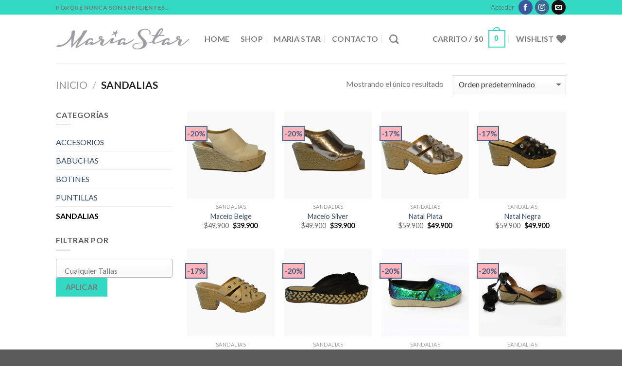

--- FILE ---
content_type: text/html; charset=UTF-8
request_url: https://mariastar.cl/categoria-producto/sandalias/
body_size: 312948
content:
<!DOCTYPE html>
<!--[if IE 9 ]> <html lang="es" class="ie9 loading-site no-js"> <![endif]-->
<!--[if IE 8 ]> <html lang="es" class="ie8 loading-site no-js"> <![endif]-->
<!--[if (gte IE 9)|!(IE)]><!--><html lang="es" class="loading-site no-js"> <!--<![endif]-->
<head>
	<meta charset="UTF-8" />
	<meta name="viewport" content="width=device-width, initial-scale=1.0, maximum-scale=1.0, user-scalable=no" />

	<link rel="profile" href="https://gmpg.org/xfn/11" />
	<link rel="pingback" href="https://mariastar.cl/xmlrpc.php" />

					<script>document.documentElement.className = document.documentElement.className + ' yes-js js_active js'</script>
			<script>(function(html){html.className = html.className.replace(/\bno-js\b/,'js')})(document.documentElement);</script>
<meta name='robots' content='index, follow, max-image-preview:large, max-snippet:-1, max-video-preview:-1' />
	<style>img:is([sizes="auto" i], [sizes^="auto," i]) { contain-intrinsic-size: 3000px 1500px }</style>
	
	<!-- This site is optimized with the Yoast SEO plugin v26.3 - https://yoast.com/wordpress/plugins/seo/ -->
	<title>SANDALIAS archivos - Maria Star</title>
	<link rel="canonical" href="https://mariastar.cl/categoria-producto/sandalias/" />
	<meta property="og:locale" content="es_ES" />
	<meta property="og:type" content="article" />
	<meta property="og:title" content="SANDALIAS archivos - Maria Star" />
	<meta property="og:url" content="https://mariastar.cl/categoria-producto/sandalias/" />
	<meta property="og:site_name" content="Maria Star" />
	<meta name="twitter:card" content="summary_large_image" />
	<script type="application/ld+json" class="yoast-schema-graph">{"@context":"https://schema.org","@graph":[{"@type":"CollectionPage","@id":"https://mariastar.cl/categoria-producto/sandalias/","url":"https://mariastar.cl/categoria-producto/sandalias/","name":"SANDALIAS archivos - Maria Star","isPartOf":{"@id":"https://mariastar.cl/#website"},"primaryImageOfPage":{"@id":"https://mariastar.cl/categoria-producto/sandalias/#primaryimage"},"image":{"@id":"https://mariastar.cl/categoria-producto/sandalias/#primaryimage"},"thumbnailUrl":"https://mariastar.cl/wp-content/uploads/2018/10/K1.png","breadcrumb":{"@id":"https://mariastar.cl/categoria-producto/sandalias/#breadcrumb"},"inLanguage":"es"},{"@type":"ImageObject","inLanguage":"es","@id":"https://mariastar.cl/categoria-producto/sandalias/#primaryimage","url":"https://mariastar.cl/wp-content/uploads/2018/10/K1.png","contentUrl":"https://mariastar.cl/wp-content/uploads/2018/10/K1.png","width":1500,"height":1125},{"@type":"BreadcrumbList","@id":"https://mariastar.cl/categoria-producto/sandalias/#breadcrumb","itemListElement":[{"@type":"ListItem","position":1,"name":"Portada","item":"https://mariastar.cl/"},{"@type":"ListItem","position":2,"name":"SANDALIAS"}]},{"@type":"WebSite","@id":"https://mariastar.cl/#website","url":"https://mariastar.cl/","name":"Maria Star","description":"Zapatos de diseño con materiales nobles y estilo único.","publisher":{"@id":"https://mariastar.cl/#organization"},"potentialAction":[{"@type":"SearchAction","target":{"@type":"EntryPoint","urlTemplate":"https://mariastar.cl/?s={search_term_string}"},"query-input":{"@type":"PropertyValueSpecification","valueRequired":true,"valueName":"search_term_string"}}],"inLanguage":"es"},{"@type":"Organization","@id":"https://mariastar.cl/#organization","name":"Maria Star","url":"https://mariastar.cl/","logo":{"@type":"ImageObject","inLanguage":"es","@id":"https://mariastar.cl/#/schema/logo/image/","url":"https://mariastar.cl/wp-content/uploads/2023/01/logomariastar.jpg","contentUrl":"https://mariastar.cl/wp-content/uploads/2023/01/logomariastar.jpg","width":320,"height":320,"caption":"Maria Star"},"image":{"@id":"https://mariastar.cl/#/schema/logo/image/"},"sameAs":["https://www.facebook.com/people/Maria-Star/100048482542227/","https://www.instagram.com/mariastar_oficial/?hl=es"]}]}</script>
	<!-- / Yoast SEO plugin. -->


<link rel='dns-prefetch' href='//capi-automation.s3.us-east-2.amazonaws.com' />
<link rel='dns-prefetch' href='//www.googletagmanager.com' />
<link rel='dns-prefetch' href='//pagead2.googlesyndication.com' />
<link rel="alternate" type="application/rss+xml" title="Maria Star &raquo; Feed" href="https://mariastar.cl/feed/" />
<link rel="alternate" type="application/rss+xml" title="Maria Star &raquo; Feed de los comentarios" href="https://mariastar.cl/comments/feed/" />
<link rel="alternate" type="application/rss+xml" title="Maria Star &raquo; SANDALIAS Categoría Feed" href="https://mariastar.cl/categoria-producto/sandalias/feed/" />
<script type="text/javascript">
/* <![CDATA[ */
window._wpemojiSettings = {"baseUrl":"https:\/\/s.w.org\/images\/core\/emoji\/16.0.1\/72x72\/","ext":".png","svgUrl":"https:\/\/s.w.org\/images\/core\/emoji\/16.0.1\/svg\/","svgExt":".svg","source":{"concatemoji":"https:\/\/mariastar.cl\/wp-includes\/js\/wp-emoji-release.min.js?ver=6.8.3"}};
/*! This file is auto-generated */
!function(s,n){var o,i,e;function c(e){try{var t={supportTests:e,timestamp:(new Date).valueOf()};sessionStorage.setItem(o,JSON.stringify(t))}catch(e){}}function p(e,t,n){e.clearRect(0,0,e.canvas.width,e.canvas.height),e.fillText(t,0,0);var t=new Uint32Array(e.getImageData(0,0,e.canvas.width,e.canvas.height).data),a=(e.clearRect(0,0,e.canvas.width,e.canvas.height),e.fillText(n,0,0),new Uint32Array(e.getImageData(0,0,e.canvas.width,e.canvas.height).data));return t.every(function(e,t){return e===a[t]})}function u(e,t){e.clearRect(0,0,e.canvas.width,e.canvas.height),e.fillText(t,0,0);for(var n=e.getImageData(16,16,1,1),a=0;a<n.data.length;a++)if(0!==n.data[a])return!1;return!0}function f(e,t,n,a){switch(t){case"flag":return n(e,"\ud83c\udff3\ufe0f\u200d\u26a7\ufe0f","\ud83c\udff3\ufe0f\u200b\u26a7\ufe0f")?!1:!n(e,"\ud83c\udde8\ud83c\uddf6","\ud83c\udde8\u200b\ud83c\uddf6")&&!n(e,"\ud83c\udff4\udb40\udc67\udb40\udc62\udb40\udc65\udb40\udc6e\udb40\udc67\udb40\udc7f","\ud83c\udff4\u200b\udb40\udc67\u200b\udb40\udc62\u200b\udb40\udc65\u200b\udb40\udc6e\u200b\udb40\udc67\u200b\udb40\udc7f");case"emoji":return!a(e,"\ud83e\udedf")}return!1}function g(e,t,n,a){var r="undefined"!=typeof WorkerGlobalScope&&self instanceof WorkerGlobalScope?new OffscreenCanvas(300,150):s.createElement("canvas"),o=r.getContext("2d",{willReadFrequently:!0}),i=(o.textBaseline="top",o.font="600 32px Arial",{});return e.forEach(function(e){i[e]=t(o,e,n,a)}),i}function t(e){var t=s.createElement("script");t.src=e,t.defer=!0,s.head.appendChild(t)}"undefined"!=typeof Promise&&(o="wpEmojiSettingsSupports",i=["flag","emoji"],n.supports={everything:!0,everythingExceptFlag:!0},e=new Promise(function(e){s.addEventListener("DOMContentLoaded",e,{once:!0})}),new Promise(function(t){var n=function(){try{var e=JSON.parse(sessionStorage.getItem(o));if("object"==typeof e&&"number"==typeof e.timestamp&&(new Date).valueOf()<e.timestamp+604800&&"object"==typeof e.supportTests)return e.supportTests}catch(e){}return null}();if(!n){if("undefined"!=typeof Worker&&"undefined"!=typeof OffscreenCanvas&&"undefined"!=typeof URL&&URL.createObjectURL&&"undefined"!=typeof Blob)try{var e="postMessage("+g.toString()+"("+[JSON.stringify(i),f.toString(),p.toString(),u.toString()].join(",")+"));",a=new Blob([e],{type:"text/javascript"}),r=new Worker(URL.createObjectURL(a),{name:"wpTestEmojiSupports"});return void(r.onmessage=function(e){c(n=e.data),r.terminate(),t(n)})}catch(e){}c(n=g(i,f,p,u))}t(n)}).then(function(e){for(var t in e)n.supports[t]=e[t],n.supports.everything=n.supports.everything&&n.supports[t],"flag"!==t&&(n.supports.everythingExceptFlag=n.supports.everythingExceptFlag&&n.supports[t]);n.supports.everythingExceptFlag=n.supports.everythingExceptFlag&&!n.supports.flag,n.DOMReady=!1,n.readyCallback=function(){n.DOMReady=!0}}).then(function(){return e}).then(function(){var e;n.supports.everything||(n.readyCallback(),(e=n.source||{}).concatemoji?t(e.concatemoji):e.wpemoji&&e.twemoji&&(t(e.twemoji),t(e.wpemoji)))}))}((window,document),window._wpemojiSettings);
/* ]]> */
</script>
<style id='wp-emoji-styles-inline-css' type='text/css'>

	img.wp-smiley, img.emoji {
		display: inline !important;
		border: none !important;
		box-shadow: none !important;
		height: 1em !important;
		width: 1em !important;
		margin: 0 0.07em !important;
		vertical-align: -0.1em !important;
		background: none !important;
		padding: 0 !important;
	}
</style>
<link rel='stylesheet' id='wp-block-library-css' href='https://mariastar.cl/wp-includes/css/dist/block-library/style.min.css?ver=6.8.3' type='text/css' media='all' />
<style id='classic-theme-styles-inline-css' type='text/css'>
/*! This file is auto-generated */
.wp-block-button__link{color:#fff;background-color:#32373c;border-radius:9999px;box-shadow:none;text-decoration:none;padding:calc(.667em + 2px) calc(1.333em + 2px);font-size:1.125em}.wp-block-file__button{background:#32373c;color:#fff;text-decoration:none}
</style>
<style id='global-styles-inline-css' type='text/css'>
:root{--wp--preset--aspect-ratio--square: 1;--wp--preset--aspect-ratio--4-3: 4/3;--wp--preset--aspect-ratio--3-4: 3/4;--wp--preset--aspect-ratio--3-2: 3/2;--wp--preset--aspect-ratio--2-3: 2/3;--wp--preset--aspect-ratio--16-9: 16/9;--wp--preset--aspect-ratio--9-16: 9/16;--wp--preset--color--black: #000000;--wp--preset--color--cyan-bluish-gray: #abb8c3;--wp--preset--color--white: #ffffff;--wp--preset--color--pale-pink: #f78da7;--wp--preset--color--vivid-red: #cf2e2e;--wp--preset--color--luminous-vivid-orange: #ff6900;--wp--preset--color--luminous-vivid-amber: #fcb900;--wp--preset--color--light-green-cyan: #7bdcb5;--wp--preset--color--vivid-green-cyan: #00d084;--wp--preset--color--pale-cyan-blue: #8ed1fc;--wp--preset--color--vivid-cyan-blue: #0693e3;--wp--preset--color--vivid-purple: #9b51e0;--wp--preset--gradient--vivid-cyan-blue-to-vivid-purple: linear-gradient(135deg,rgba(6,147,227,1) 0%,rgb(155,81,224) 100%);--wp--preset--gradient--light-green-cyan-to-vivid-green-cyan: linear-gradient(135deg,rgb(122,220,180) 0%,rgb(0,208,130) 100%);--wp--preset--gradient--luminous-vivid-amber-to-luminous-vivid-orange: linear-gradient(135deg,rgba(252,185,0,1) 0%,rgba(255,105,0,1) 100%);--wp--preset--gradient--luminous-vivid-orange-to-vivid-red: linear-gradient(135deg,rgba(255,105,0,1) 0%,rgb(207,46,46) 100%);--wp--preset--gradient--very-light-gray-to-cyan-bluish-gray: linear-gradient(135deg,rgb(238,238,238) 0%,rgb(169,184,195) 100%);--wp--preset--gradient--cool-to-warm-spectrum: linear-gradient(135deg,rgb(74,234,220) 0%,rgb(151,120,209) 20%,rgb(207,42,186) 40%,rgb(238,44,130) 60%,rgb(251,105,98) 80%,rgb(254,248,76) 100%);--wp--preset--gradient--blush-light-purple: linear-gradient(135deg,rgb(255,206,236) 0%,rgb(152,150,240) 100%);--wp--preset--gradient--blush-bordeaux: linear-gradient(135deg,rgb(254,205,165) 0%,rgb(254,45,45) 50%,rgb(107,0,62) 100%);--wp--preset--gradient--luminous-dusk: linear-gradient(135deg,rgb(255,203,112) 0%,rgb(199,81,192) 50%,rgb(65,88,208) 100%);--wp--preset--gradient--pale-ocean: linear-gradient(135deg,rgb(255,245,203) 0%,rgb(182,227,212) 50%,rgb(51,167,181) 100%);--wp--preset--gradient--electric-grass: linear-gradient(135deg,rgb(202,248,128) 0%,rgb(113,206,126) 100%);--wp--preset--gradient--midnight: linear-gradient(135deg,rgb(2,3,129) 0%,rgb(40,116,252) 100%);--wp--preset--font-size--small: 13px;--wp--preset--font-size--medium: 20px;--wp--preset--font-size--large: 36px;--wp--preset--font-size--x-large: 42px;--wp--preset--spacing--20: 0.44rem;--wp--preset--spacing--30: 0.67rem;--wp--preset--spacing--40: 1rem;--wp--preset--spacing--50: 1.5rem;--wp--preset--spacing--60: 2.25rem;--wp--preset--spacing--70: 3.38rem;--wp--preset--spacing--80: 5.06rem;--wp--preset--shadow--natural: 6px 6px 9px rgba(0, 0, 0, 0.2);--wp--preset--shadow--deep: 12px 12px 50px rgba(0, 0, 0, 0.4);--wp--preset--shadow--sharp: 6px 6px 0px rgba(0, 0, 0, 0.2);--wp--preset--shadow--outlined: 6px 6px 0px -3px rgba(255, 255, 255, 1), 6px 6px rgba(0, 0, 0, 1);--wp--preset--shadow--crisp: 6px 6px 0px rgba(0, 0, 0, 1);}:where(.is-layout-flex){gap: 0.5em;}:where(.is-layout-grid){gap: 0.5em;}body .is-layout-flex{display: flex;}.is-layout-flex{flex-wrap: wrap;align-items: center;}.is-layout-flex > :is(*, div){margin: 0;}body .is-layout-grid{display: grid;}.is-layout-grid > :is(*, div){margin: 0;}:where(.wp-block-columns.is-layout-flex){gap: 2em;}:where(.wp-block-columns.is-layout-grid){gap: 2em;}:where(.wp-block-post-template.is-layout-flex){gap: 1.25em;}:where(.wp-block-post-template.is-layout-grid){gap: 1.25em;}.has-black-color{color: var(--wp--preset--color--black) !important;}.has-cyan-bluish-gray-color{color: var(--wp--preset--color--cyan-bluish-gray) !important;}.has-white-color{color: var(--wp--preset--color--white) !important;}.has-pale-pink-color{color: var(--wp--preset--color--pale-pink) !important;}.has-vivid-red-color{color: var(--wp--preset--color--vivid-red) !important;}.has-luminous-vivid-orange-color{color: var(--wp--preset--color--luminous-vivid-orange) !important;}.has-luminous-vivid-amber-color{color: var(--wp--preset--color--luminous-vivid-amber) !important;}.has-light-green-cyan-color{color: var(--wp--preset--color--light-green-cyan) !important;}.has-vivid-green-cyan-color{color: var(--wp--preset--color--vivid-green-cyan) !important;}.has-pale-cyan-blue-color{color: var(--wp--preset--color--pale-cyan-blue) !important;}.has-vivid-cyan-blue-color{color: var(--wp--preset--color--vivid-cyan-blue) !important;}.has-vivid-purple-color{color: var(--wp--preset--color--vivid-purple) !important;}.has-black-background-color{background-color: var(--wp--preset--color--black) !important;}.has-cyan-bluish-gray-background-color{background-color: var(--wp--preset--color--cyan-bluish-gray) !important;}.has-white-background-color{background-color: var(--wp--preset--color--white) !important;}.has-pale-pink-background-color{background-color: var(--wp--preset--color--pale-pink) !important;}.has-vivid-red-background-color{background-color: var(--wp--preset--color--vivid-red) !important;}.has-luminous-vivid-orange-background-color{background-color: var(--wp--preset--color--luminous-vivid-orange) !important;}.has-luminous-vivid-amber-background-color{background-color: var(--wp--preset--color--luminous-vivid-amber) !important;}.has-light-green-cyan-background-color{background-color: var(--wp--preset--color--light-green-cyan) !important;}.has-vivid-green-cyan-background-color{background-color: var(--wp--preset--color--vivid-green-cyan) !important;}.has-pale-cyan-blue-background-color{background-color: var(--wp--preset--color--pale-cyan-blue) !important;}.has-vivid-cyan-blue-background-color{background-color: var(--wp--preset--color--vivid-cyan-blue) !important;}.has-vivid-purple-background-color{background-color: var(--wp--preset--color--vivid-purple) !important;}.has-black-border-color{border-color: var(--wp--preset--color--black) !important;}.has-cyan-bluish-gray-border-color{border-color: var(--wp--preset--color--cyan-bluish-gray) !important;}.has-white-border-color{border-color: var(--wp--preset--color--white) !important;}.has-pale-pink-border-color{border-color: var(--wp--preset--color--pale-pink) !important;}.has-vivid-red-border-color{border-color: var(--wp--preset--color--vivid-red) !important;}.has-luminous-vivid-orange-border-color{border-color: var(--wp--preset--color--luminous-vivid-orange) !important;}.has-luminous-vivid-amber-border-color{border-color: var(--wp--preset--color--luminous-vivid-amber) !important;}.has-light-green-cyan-border-color{border-color: var(--wp--preset--color--light-green-cyan) !important;}.has-vivid-green-cyan-border-color{border-color: var(--wp--preset--color--vivid-green-cyan) !important;}.has-pale-cyan-blue-border-color{border-color: var(--wp--preset--color--pale-cyan-blue) !important;}.has-vivid-cyan-blue-border-color{border-color: var(--wp--preset--color--vivid-cyan-blue) !important;}.has-vivid-purple-border-color{border-color: var(--wp--preset--color--vivid-purple) !important;}.has-vivid-cyan-blue-to-vivid-purple-gradient-background{background: var(--wp--preset--gradient--vivid-cyan-blue-to-vivid-purple) !important;}.has-light-green-cyan-to-vivid-green-cyan-gradient-background{background: var(--wp--preset--gradient--light-green-cyan-to-vivid-green-cyan) !important;}.has-luminous-vivid-amber-to-luminous-vivid-orange-gradient-background{background: var(--wp--preset--gradient--luminous-vivid-amber-to-luminous-vivid-orange) !important;}.has-luminous-vivid-orange-to-vivid-red-gradient-background{background: var(--wp--preset--gradient--luminous-vivid-orange-to-vivid-red) !important;}.has-very-light-gray-to-cyan-bluish-gray-gradient-background{background: var(--wp--preset--gradient--very-light-gray-to-cyan-bluish-gray) !important;}.has-cool-to-warm-spectrum-gradient-background{background: var(--wp--preset--gradient--cool-to-warm-spectrum) !important;}.has-blush-light-purple-gradient-background{background: var(--wp--preset--gradient--blush-light-purple) !important;}.has-blush-bordeaux-gradient-background{background: var(--wp--preset--gradient--blush-bordeaux) !important;}.has-luminous-dusk-gradient-background{background: var(--wp--preset--gradient--luminous-dusk) !important;}.has-pale-ocean-gradient-background{background: var(--wp--preset--gradient--pale-ocean) !important;}.has-electric-grass-gradient-background{background: var(--wp--preset--gradient--electric-grass) !important;}.has-midnight-gradient-background{background: var(--wp--preset--gradient--midnight) !important;}.has-small-font-size{font-size: var(--wp--preset--font-size--small) !important;}.has-medium-font-size{font-size: var(--wp--preset--font-size--medium) !important;}.has-large-font-size{font-size: var(--wp--preset--font-size--large) !important;}.has-x-large-font-size{font-size: var(--wp--preset--font-size--x-large) !important;}
:where(.wp-block-post-template.is-layout-flex){gap: 1.25em;}:where(.wp-block-post-template.is-layout-grid){gap: 1.25em;}
:where(.wp-block-columns.is-layout-flex){gap: 2em;}:where(.wp-block-columns.is-layout-grid){gap: 2em;}
:root :where(.wp-block-pullquote){font-size: 1.5em;line-height: 1.6;}
</style>
<link rel='stylesheet' id='contact-form-7-css' href='https://mariastar.cl/wp-content/plugins/contact-form-7/includes/css/styles.css?ver=6.1.3' type='text/css' media='all' />
<style id='woocommerce-inline-inline-css' type='text/css'>
.woocommerce form .form-row .required { visibility: visible; }
</style>
<link rel='stylesheet' id='brands-styles-css' href='https://mariastar.cl/wp-content/plugins/woocommerce/assets/css/brands.css?ver=10.3.5' type='text/css' media='all' />
<link rel='stylesheet' id='flatsome-icons-css' href='https://mariastar.cl/wp-content/themes/flatsome/assets/css/fl-icons.css?ver=3.3' type='text/css' media='all' />
<link rel='stylesheet' id='flatsome-woocommerce-wishlist-css' href='https://mariastar.cl/wp-content/themes/flatsome/inc/integrations/wc-yith-wishlist/wishlist.css?ver=3.3' type='text/css' media='all' />
<link rel='stylesheet' id='flatsome-main-css' href='https://mariastar.cl/wp-content/themes/flatsome/assets/css/flatsome.css?ver=3.3.4' type='text/css' media='all' />
<link rel='stylesheet' id='flatsome-shop-css' href='https://mariastar.cl/wp-content/themes/flatsome/assets/css/flatsome-shop.css?ver=3.3.4' type='text/css' media='all' />
<link rel='stylesheet' id='flatsome-style-css' href='https://mariastar.cl/wp-content/themes/flatsome-child/style.css?ver=3.3.4' type='text/css' media='all' />
<script type="text/javascript">
            window._nslDOMReady = (function () {
                const executedCallbacks = new Set();
            
                return function (callback) {
                    /**
                    * Third parties might dispatch DOMContentLoaded events, so we need to ensure that we only run our callback once!
                    */
                    if (executedCallbacks.has(callback)) return;
            
                    const wrappedCallback = function () {
                        if (executedCallbacks.has(callback)) return;
                        executedCallbacks.add(callback);
                        callback();
                    };
            
                    if (document.readyState === "complete" || document.readyState === "interactive") {
                        wrappedCallback();
                    } else {
                        document.addEventListener("DOMContentLoaded", wrappedCallback);
                    }
                };
            })();
        </script><script type="text/javascript" src="https://mariastar.cl/wp-includes/js/jquery/jquery.min.js?ver=3.7.1" id="jquery-core-js"></script>
<script type="text/javascript" src="https://mariastar.cl/wp-includes/js/jquery/jquery-migrate.min.js?ver=3.4.1" id="jquery-migrate-js"></script>
<script type="text/javascript" src="https://mariastar.cl/wp-content/plugins/woocommerce/assets/js/jquery-blockui/jquery.blockUI.min.js?ver=2.7.0-wc.10.3.5" id="wc-jquery-blockui-js" defer="defer" data-wp-strategy="defer"></script>
<script type="text/javascript" id="wc-add-to-cart-js-extra">
/* <![CDATA[ */
var wc_add_to_cart_params = {"ajax_url":"\/wp-admin\/admin-ajax.php","wc_ajax_url":"\/?wc-ajax=%%endpoint%%","i18n_view_cart":"Ver carrito","cart_url":"https:\/\/mariastar.cl\/cart\/","is_cart":"","cart_redirect_after_add":"yes"};
/* ]]> */
</script>
<script type="text/javascript" src="https://mariastar.cl/wp-content/plugins/woocommerce/assets/js/frontend/add-to-cart.min.js?ver=10.3.5" id="wc-add-to-cart-js" defer="defer" data-wp-strategy="defer"></script>
<script type="text/javascript" src="https://mariastar.cl/wp-content/plugins/woocommerce/assets/js/js-cookie/js.cookie.min.js?ver=2.1.4-wc.10.3.5" id="wc-js-cookie-js" defer="defer" data-wp-strategy="defer"></script>
<script type="text/javascript" id="woocommerce-js-extra">
/* <![CDATA[ */
var woocommerce_params = {"ajax_url":"\/wp-admin\/admin-ajax.php","wc_ajax_url":"\/?wc-ajax=%%endpoint%%","i18n_password_show":"Mostrar contrase\u00f1a","i18n_password_hide":"Ocultar contrase\u00f1a"};
/* ]]> */
</script>
<script type="text/javascript" src="https://mariastar.cl/wp-content/plugins/woocommerce/assets/js/frontend/woocommerce.min.js?ver=10.3.5" id="woocommerce-js" defer="defer" data-wp-strategy="defer"></script>

<!-- Fragmento de código de la etiqueta de Google (gtag.js) añadida por Site Kit -->
<!-- Fragmento de código de Google Analytics añadido por Site Kit -->
<script type="text/javascript" src="https://www.googletagmanager.com/gtag/js?id=GT-5DCP7GG" id="google_gtagjs-js" async></script>
<script type="text/javascript" id="google_gtagjs-js-after">
/* <![CDATA[ */
window.dataLayer = window.dataLayer || [];function gtag(){dataLayer.push(arguments);}
gtag("set","linker",{"domains":["mariastar.cl"]});
gtag("js", new Date());
gtag("set", "developer_id.dZTNiMT", true);
gtag("config", "GT-5DCP7GG");
/* ]]> */
</script>
<link rel="https://api.w.org/" href="https://mariastar.cl/wp-json/" /><link rel="alternate" title="JSON" type="application/json" href="https://mariastar.cl/wp-json/wp/v2/product_cat/70" /><link rel="EditURI" type="application/rsd+xml" title="RSD" href="https://mariastar.cl/xmlrpc.php?rsd" />
<meta name="generator" content="WordPress 6.8.3" />
<meta name="generator" content="WooCommerce 10.3.5" />
<meta name="generator" content="Site Kit by Google 1.165.0" /><style>.bg{opacity: 0; transition: opacity 1s; -webkit-transition: opacity 1s;} .bg-loaded{opacity: 1;}</style><!--[if IE]><link rel="stylesheet" type="text/css" href="https://mariastar.cl/wp-content/themes/flatsome/assets/css/ie-fallback.css"><script src="//html5shim.googlecode.com/svn/trunk/html5.js"></script><script>var head = document.getElementsByTagName('head')[0],style = document.createElement('style');style.type = 'text/css';style.styleSheet.cssText = ':before,:after{content:none !important';head.appendChild(style);setTimeout(function(){head.removeChild(style);}, 0);</script><script src="https://mariastar.cl/wp-content/themes/flatsome/assets/libs/ie-flexibility.js"></script><![endif]-->    <script type="text/javascript">
    WebFontConfig = {
      google: { families: [ "Lato:regular,700","Lato:regular,400","Lato:regular,700","Dancing+Script", ] }
    };
    (function() {
      var wf = document.createElement('script');
      wf.src = 'https://ajax.googleapis.com/ajax/libs/webfont/1/webfont.js';
      wf.type = 'text/javascript';
      wf.async = 'true';
      var s = document.getElementsByTagName('script')[0];
      s.parentNode.insertBefore(wf, s);
    })(); </script>
  	<noscript><style>.woocommerce-product-gallery{ opacity: 1 !important; }</style></noscript>
	
<!-- Metaetiquetas de Google AdSense añadidas por Site Kit -->
<meta name="google-adsense-platform-account" content="ca-host-pub-2644536267352236">
<meta name="google-adsense-platform-domain" content="sitekit.withgoogle.com">
<!-- Acabar con las metaetiquetas de Google AdSense añadidas por Site Kit -->
			<script  type="text/javascript">
				!function(f,b,e,v,n,t,s){if(f.fbq)return;n=f.fbq=function(){n.callMethod?
					n.callMethod.apply(n,arguments):n.queue.push(arguments)};if(!f._fbq)f._fbq=n;
					n.push=n;n.loaded=!0;n.version='2.0';n.queue=[];t=b.createElement(e);t.async=!0;
					t.src=v;s=b.getElementsByTagName(e)[0];s.parentNode.insertBefore(t,s)}(window,
					document,'script','https://connect.facebook.net/en_US/fbevents.js');
			</script>
			<!-- WooCommerce Facebook Integration Begin -->
			<script  type="text/javascript">

				fbq('init', '2286135118313361', {}, {
    "agent": "woocommerce_0-10.3.5-3.5.12"
});

				document.addEventListener( 'DOMContentLoaded', function() {
					// Insert placeholder for events injected when a product is added to the cart through AJAX.
					document.body.insertAdjacentHTML( 'beforeend', '<div class=\"wc-facebook-pixel-event-placeholder\"></div>' );
				}, false );

			</script>
			<!-- WooCommerce Facebook Integration End -->
			
<!-- Fragmento de código de Google Adsense añadido por Site Kit -->
<script type="text/javascript" async="async" src="https://pagead2.googlesyndication.com/pagead/js/adsbygoogle.js?client=ca-pub-4074281187462055&amp;host=ca-host-pub-2644536267352236" crossorigin="anonymous"></script>

<!-- Final del fragmento de código de Google Adsense añadido por Site Kit -->
<style id="custom-css" type="text/css">:root {--primary-color: #34D9C3;}/* Site Width */.header-main{height: 100px}#logo img{max-height: 100px}#logo{width:276px;}.header-bottom{min-height: 55px}.header-top{min-height: 30px}.has-transparent + .page-title:first-of-type,.has-transparent + #main > .page-title,.has-transparent + #main > div > .page-title,.has-transparent + #main .page-header-wrapper:first-of-type .page-title{padding-top: 130px;}.header.show-on-scroll,.stuck .header-main{height:70px!important}.stuck #logo img{max-height: 70px!important}.header-bottom {background-color: #f1f1f1}.header-main .nav > li > a{line-height: 16px }.stuck .header-main .nav > li > a{line-height: 50px }.header-bottom-nav > li > a{line-height: 16px }@media (max-width: 549px) {.header-main{height: 70px}#logo img{max-height: 70px}}/* Color */.accordion-title.active, .has-icon-bg .icon .icon-inner,.logo a, .primary.is-underline, .primary.is-link, .badge-outline .badge-inner, .nav-outline > li.active> a,.nav-outline >li.active > a, .cart-icon strong,[data-color='primary'], .is-outline.primary{color: #34D9C3;}/* Color !important */[data-text-color="primary"]{color: #34D9C3!important;}/* Background */.scroll-to-bullets a,.featured-title, .label-new.menu-item > a:after, .nav-pagination > li > .current,.nav-pagination > li > span:hover,.nav-pagination > li > a:hover,.has-hover:hover .badge-outline .badge-inner,button[type="submit"], .button.wc-forward:not(.checkout):not(.checkout-button), .button.submit-button, .button.primary:not(.is-outline),.featured-table .title,.is-outline:hover, .has-icon:hover .icon-label,.nav-dropdown-bold .nav-column li > a:hover, .nav-dropdown.nav-dropdown-bold > li > a:hover, .nav-dropdown-bold.dark .nav-column li > a:hover, .nav-dropdown.nav-dropdown-bold.dark > li > a:hover, .is-outline:hover, .tagcloud a:hover,.grid-tools a, input[type='submit']:not(.is-form), .box-badge:hover .box-text, input.button.alt,.nav-box > li > a:hover,.nav-box > li.active > a,.nav-pills > li.active > a ,.current-dropdown .cart-icon strong, .cart-icon:hover strong, .nav-line-bottom > li > a:before, .nav-line-grow > li > a:before, .nav-line > li > a:before,.banner, .header-top, .slider-nav-circle .flickity-prev-next-button:hover svg, .slider-nav-circle .flickity-prev-next-button:hover .arrow, .primary.is-outline:hover, .button.primary:not(.is-outline), input[type='submit'].primary, input[type='submit'].primary, input[type='reset'].button, input[type='button'].primary, .badge-inner{background-color: #34D9C3;}/* Border */.nav-vertical.nav-tabs > li.active > a,.scroll-to-bullets a.active,.nav-pagination > li > .current,.nav-pagination > li > span:hover,.nav-pagination > li > a:hover,.has-hover:hover .badge-outline .badge-inner,.accordion-title.active,.featured-table,.is-outline:hover, .tagcloud a:hover,blockquote, .has-border, .cart-icon strong:after,.cart-icon strong,.blockUI:before, .processing:before,.loading-spin, .slider-nav-circle .flickity-prev-next-button:hover svg, .slider-nav-circle .flickity-prev-next-button:hover .arrow, .primary.is-outline:hover{border-color: #34D9C3}.nav-tabs > li.active > a{border-top-color: #34D9C3}/* Fill */.slider .flickity-prev-next-button:hover svg,.slider .flickity-prev-next-button:hover .arrow{fill: #34D9C3;}/* Background Color */[data-icon-label]:after, .secondary.is-underline:hover,.secondary.is-outline:hover,.icon-label,.button.secondary:not(.is-outline),.button.alt:not(.is-outline), .badge-inner.on-sale, .button.checkout, .single_add_to_cart_button{ background-color:#FFB3BA; }/* Color */.secondary.is-underline,.secondary.is-link, .secondary.is-outline,.stars a.active, .star-rating:before, .woocommerce-page .star-rating:before,.star-rating span:before, .color-secondary{color: #FFB3BA}/* Color !important */[data-text-color="secondary"]{color: #FFB3BA!important;}/* Border */.secondary.is-outline:hover{border-color:#FFB3BA}body{font-family:"Lato", sans-serif}body{font-weight: 400}.nav > li > a {font-family:"Lato", sans-serif;}.nav > li > a {font-weight: 700;}h1,h2,h3,h4,h5,h6,.heading-font, .off-canvas-center .nav-sidebar.nav-vertical > li > a{font-family: "Lato", sans-serif;}h1,h2,h3,h4,h5,h6,.heading-font,.banner h1,.banner h2{font-weight: 700;}.alt-font{font-family: "Dancing Script", sans-serif;}@media screen and (min-width: 550px){.products .box-vertical .box-image{min-width: 300px!important;width: 300px!important;}}.footer-1{background-color: #FFFFFF}#talla{max-width: 250px;}.product-lightbox #talla{max-width: 218px;}@media (max-width: 549px){#talla{max-width: 100%;}.product-lightbox #talla{max-width: 100%;}}.label-new.menu-item > a:after{content:"Nuevo";}.label-hot.menu-item > a:after{content:"Caliente";}.label-sale.menu-item > a:after{content:"Oferta";}.label-popular.menu-item > a:after{content:"Popular";}</style></head>

<body data-rsssl=1 class="archive tax-product_cat term-sandalias term-70 wp-theme-flatsome wp-child-theme-flatsome-child theme-flatsome woocommerce woocommerce-page woocommerce-no-js lightbox nav-dropdown-has-arrow">

<a class="skip-link screen-reader-text" href="#main">Skip to content</a>

<div id="wrapper">


<header id="header" class="header has-sticky sticky-jump">
   <div class="header-wrapper">
	<div id="top-bar" class="header-top hide-for-sticky">
    <div class="flex-row container">
      <div class="flex-col hide-for-medium flex-left">
          <ul class="nav nav-left medium-nav-center nav-small  nav-line">
              <li class="html custom html_topbar_left"><strong class="uppercase">Porque nunca son suficientes...        </strong>   

</li>          </ul>
      </div><!-- flex-col left -->

      <div class="flex-col hide-for-medium flex-center">
          <ul class="nav nav-center nav-small  nav-line">
                        </ul>
      </div><!-- center -->

      <div class="flex-col hide-for-medium flex-right">
         <ul class="nav top-bar-nav nav-right nav-small  nav-line">
              <li class="account-item has-icon
    "
>

<a href="https://mariastar.cl/my-account/"
    class="nav-top-link nav-top-not-logged-in "
    data-open="#login-form-popup"  >
    <span>
    Acceder      </span>
  
</a><!-- .account-login-link -->



</li>
<li class="html header-social-icons ml-0">
	    <div class="social-icons follow-icons " >
    	    	    	<a href="https://www.facebook.com/Maria-Star-915694911932953" target="_blank" data-label="Facebook"  rel="nofollow" class="icon primary button circle facebook tooltip" title="Síguenos en Facebook"><i class="icon-facebook" ></i>    	</a>
						    <a href="https://www.instagram.com/mariastar_oficial/?hl=es" target="_blank" rel="nofollow" data-label="Instagram" class="icon primary button circle  instagram tooltip" title="Síguenos en Instagram"><i class="icon-instagram" ></i>		   </a>
										     <a href="mailto:contacto@mariastar.cl" target="_blank"  data-label="E-mail"  rel="nofollow" class="icon primary button circle  email tooltip" title="Envíanos un email"><i class="icon-envelop" ></i>			</a>
																		     </div>

	</li>          </ul>
      </div><!-- .flex-col right -->

            <div class="flex-col show-for-medium flex-grow">
          <ul class="nav nav-center nav-small mobile-nav  nav-line">
              <li class="html custom html_topbar_left"><strong class="uppercase">Porque nunca son suficientes...        </strong>   

</li><li class="html header-social-icons ml-0">
	    <div class="social-icons follow-icons " >
    	    	    	<a href="https://www.facebook.com/Maria-Star-915694911932953" target="_blank" data-label="Facebook"  rel="nofollow" class="icon primary button circle facebook tooltip" title="Síguenos en Facebook"><i class="icon-facebook" ></i>    	</a>
						    <a href="https://www.instagram.com/mariastar_oficial/?hl=es" target="_blank" rel="nofollow" data-label="Instagram" class="icon primary button circle  instagram tooltip" title="Síguenos en Instagram"><i class="icon-instagram" ></i>		   </a>
										     <a href="mailto:contacto@mariastar.cl" target="_blank"  data-label="E-mail"  rel="nofollow" class="icon primary button circle  email tooltip" title="Envíanos un email"><i class="icon-envelop" ></i>			</a>
																		     </div>

	</li>          </ul>
      </div>
      
    </div><!-- .flex-row -->
</div><!-- #header-top -->
<div id="masthead" class="header-main ">
      <div class="header-inner flex-row container logo-left medium-logo-center" role="navigation">

          <!-- Logo -->
          <div id="logo" class="flex-col logo">
            <!-- Header logo -->
<a href="https://mariastar.cl/" title="Maria Star - Zapatos de diseño con materiales nobles y estilo único." rel="home">
    <img width="276" height="100" src="https://mariastar.cl/wp-content/uploads/2017/10/logo_mariastar-final2-03.png" class="header_logo header-logo" alt="Maria Star"/><img  width="276" height="100" src="https://mariastar.cl/wp-content/uploads/2017/09/logo_mariastar-final-02.png" class="header-logo-dark" alt="Maria Star"/></a>
          </div>

          <!-- Mobile Left Elements -->
          <div class="flex-col show-for-medium flex-left">
            <ul class="mobile-nav nav nav-left ">
              <li class="nav-icon has-icon">
  		<a href="#" data-open="#main-menu" data-pos="left" data-bg="main-menu-overlay" data-color="" class="is-small" aria-controls="main-menu" aria-expanded="false">
		
		  <i class="icon-menu" ></i>
		  		</a>
	</li>            </ul>
          </div>

          <!-- Left Elements -->
          <div class="flex-col hide-for-medium flex-left
            flex-grow">
            <ul class="header-nav header-nav-main nav nav-left  nav-divided nav-size-large nav-uppercase" >
              <li id="menu-item-244" class="menu-item menu-item-type-post_type menu-item-object-page menu-item-home  menu-item-244"><a href="https://mariastar.cl/" class="nav-top-link">Home</a></li>
<li id="menu-item-2123" class="menu-item menu-item-type-post_type menu-item-object-page  menu-item-2123"><a href="https://mariastar.cl/tienda/" class="nav-top-link">SHOP</a></li>
<li id="menu-item-242" class="menu-item menu-item-type-post_type menu-item-object-page  menu-item-242"><a href="https://mariastar.cl/mariastar/" class="nav-top-link">Maria Star</a></li>
<li id="menu-item-263" class="menu-item menu-item-type-post_type menu-item-object-page  menu-item-263"><a href="https://mariastar.cl/contact/" class="nav-top-link">Contacto</a></li>
<li class="header-search header-search-dropdown has-icon has-dropdown menu-item-has-children">
		<a href="#" class="is-small"><i class="icon-search" ></i></a>
		<ul class="nav-dropdown nav-dropdown-default">
	 	<li class="header-search-form search-form html relative has-icon">
	<div class="header-search-form-wrapper">
		<div class="searchform-wrapper ux-search-box relative form- is-normal"><form method="get" class="searchform" action="https://mariastar.cl/" role="search">
		<div class="flex-row relative">
									<div class="flex-col flex-grow">
			  <input type="search" class="search-field mb-0" name="s" value="" placeholder="Buscar&hellip;" />
		    <input type="hidden" name="post_type" value="product" />
        			</div><!-- .flex-col -->
			<div class="flex-col">
				<button type="submit" class="ux-search-submit submit-button secondary button icon mb-0">
					<i class="icon-search" ></i>				</button>
			</div><!-- .flex-col -->
		</div><!-- .flex-row -->
	 <div class="live-search-results text-left z-top"></div>
</form>
</div>	</div>
</li>	</ul><!-- .nav-dropdown -->
</li>
            </ul>
          </div>

          <!-- Right Elements -->
          <div class="flex-col hide-for-medium flex-right">
            <ul class="header-nav header-nav-main nav nav-right  nav-divided nav-size-large nav-uppercase">
              <li class="cart-item has-icon
 has-dropdown">

<a href="https://mariastar.cl/cart/" title="Carrito" class="header-cart-link is-small">

  
<span class="header-cart-title">
   Carrito   /      <span class="cart-price"><span class="woocommerce-Price-amount amount"><bdi><span class="woocommerce-Price-currencySymbol">&#36;</span>0</bdi></span></span>
  </span>

    <span class="cart-icon image-icon">
    <strong>0</strong>
  </span> 
  </a>

 <ul class="nav-dropdown nav-dropdown-default">
    <li class="html widget_shopping_cart">
      <div class="widget_shopping_cart_content">
        

	<p class="woocommerce-mini-cart__empty-message">No hay productos en el carrito.</p>


      </div>
    </li>
     </ul><!-- .nav-dropdown -->

</li>
<li class="header-wishlist-icon">
    <a href="https://mariastar.cl/lista-de-deseos/" class="wishlist-link is-small">
  	    <span class="hide-for-medium header-wishlist-title">
  	  Wishlist  	</span>
              <i class="wishlist-icon icon-heart"
        >
      </i>
      </a>
  </li>            </ul>
          </div>

          <!-- Mobile Right Elements -->
          <div class="flex-col show-for-medium flex-right">
            <ul class="mobile-nav nav nav-right ">
              <li class="cart-item has-icon">


<a href="https://mariastar.cl/cart/" class="header-cart-link off-canvas-toggle nav-top-link is-small" data-open="#cart-popup" data-class="off-canvas-cart" title="Carrito" data-pos="right">

    <span class="cart-icon image-icon">
    <strong>0</strong>
  </span> 
  </a>


  <!-- Cart Sidebar Popup -->
  <div id="cart-popup" class="mfp-hide widget_shopping_cart">
  <div class="cart-popup-inner inner-padding">
      <div class="cart-popup-title text-center">
          <h4 class="uppercase">Carrito</h4>
          <div class="is-divider"></div>
      </div>
      <div class="widget_shopping_cart_content">
          

	<p class="woocommerce-mini-cart__empty-message">No hay productos en el carrito.</p>


      </div>
             <div class="cart-sidebar-content relative"></div>  </div>
  </div>

</li>
            </ul>
          </div>

      </div><!-- .header-inner -->
     
            <!-- Header divider -->
      <div class="container"><div class="top-divider full-width"></div></div>
      </div><!-- .header-main -->
<div class="header-bg-container fill"><div class="header-bg-image fill"></div><div class="header-bg-color fill"></div></div><!-- .header-bg-container -->   </div><!-- header-wrapper-->
</header>

<div class="shop-page-title category-page-title page-title ">

	<div class="page-title-inner flex-row  medium-flex-wrap container">
	  <div class="flex-col flex-grow medium-text-center">
	  	 	 <div class="is-larger">
  <nav class="woocommerce-breadcrumb breadcrumbs"><a href="https://mariastar.cl">Inicio</a> <span class="divider">&#47;</span> SANDALIAS</nav></div>
  <div class="category-filtering category-filter-row show-for-medium">
      <a href="#" data-open="#shop-sidebar"  data-pos="left" class="filter-button uppercase plain">
          <i class="icon-menu"></i>
          <strong> Filtrar</strong>
      </a>
      <div class="inline-block">
                </div>
  </div>
	  </div><!-- .flex-left -->
	  
	   <div class="flex-col medium-text-center">
	  	 	<p class="woocommerce-result-count hide-for-medium">
	Mostrando el único resultado</p>
<form class="woocommerce-ordering" method="get">
	<select name="orderby" class="orderby">
					<option value="menu_order"  selected='selected'>Orden predeterminado</option>
					<option value="popularity" >Ordenar por popularidad</option>
					<option value="date" >Ordenar por los últimos</option>
					<option value="price" >Ordenar por precio: bajo a alto</option>
					<option value="price-desc" >Ordenar por precio: alto a bajo</option>
			</select>
	</form>
	   </div><!-- .flex-right -->
	   
	</div><!-- flex-row -->
</div><!-- .page-title -->

<main id="main" class="">
<div class="row category-page-row">

		<div class="col large-3 hide-for-medium ">
			<div id="shop-sidebar" class="sidebar-inner col-inner">
				<aside id="woocommerce_product_categories-13" class="widget woocommerce widget_product_categories"><h3 class="widget-title shop-sidebar">CATEGORÍAS</h3><div class="is-divider small"></div><ul class="product-categories"><li class="cat-item cat-item-74"><a href="https://mariastar.cl/categoria-producto/accesorios/">ACCESORIOS</a></li>
<li class="cat-item cat-item-69"><a href="https://mariastar.cl/categoria-producto/babuchas/">BABUCHAS</a></li>
<li class="cat-item cat-item-67"><a href="https://mariastar.cl/categoria-producto/botin/">BOTINES</a></li>
<li class="cat-item cat-item-68"><a href="https://mariastar.cl/categoria-producto/puntillas/">PUNTILLAS</a></li>
<li class="cat-item cat-item-70 current-cat"><a href="https://mariastar.cl/categoria-producto/sandalias/">SANDALIAS</a></li>
</ul></aside><aside id="woocommerce_layered_nav-11" class="widget woocommerce widget_layered_nav woocommerce-widget-layered-nav"><h3 class="widget-title shop-sidebar">Filtrar por</h3><div class="is-divider small"></div><form method="get" action="https://mariastar.cl/categoria-producto/sandalias/" class="woocommerce-widget-layered-nav-dropdown"><select class="woocommerce-widget-layered-nav-dropdown dropdown_layered_nav_tallas"multiple="multiple"><option value="">Cualquier Tallas</option><option value="35" >35</option><option value="36" >36</option><option value="37" >37</option><option value="38" >38</option><option value="39" >39</option><option value="40" >40</option></select><button class="woocommerce-widget-layered-nav-dropdown__submit" type="submit" value="Aplicar">Aplicar</button><input type="hidden" name="query_type_tallas" value="or" /><input type="hidden" name="filter_tallas" value="" /></form></aside>			</div><!-- .sidebar-inner -->
		</div><!-- #shop-sidebar -->

		<div class="col large-9">
		<div class="shop-container">
		
		
			<div class="woocommerce-notices-wrapper"></div>
			<div class="products row row-small large-columns-4 medium-columns-3 small-columns-1">
				
				
					
<div class="product-small col has-hover post-1850 product type-product status-publish has-post-thumbnail product_cat-sandalias product_shipping_class-envio-a-todo-chile pa_numero-81 pa_numero-82 pa_numero-83 pa_numero-84 pa_numero-85 pa_numero-86 first instock sale shipping-taxable purchasable product-type-variable">
	<div class="col-inner">
	
<div class="badge-container absolute left top z-1">
		<div class="callout badge badge-frame"><div class="badge-inner secondary on-sale"><span class="onsale">-20%</span></div></div>
</div>
	<div class="product-small box ">
		<div class="box-image">
			<div class="image-fade_in_back">
				<a href="https://mariastar.cl/producto/maceio-beige/">
					<img width="300" height="300" src="https://mariastar.cl/wp-content/uploads/2018/10/K1-300x300.png" class="attachment-woocommerce_thumbnail size-woocommerce_thumbnail" alt="Maceio Beige" decoding="async" fetchpriority="high" srcset="https://mariastar.cl/wp-content/uploads/2018/10/K1-300x300.png 300w, https://mariastar.cl/wp-content/uploads/2018/10/K1-280x280.png 280w, https://mariastar.cl/wp-content/uploads/2018/10/K1-100x100.png 100w" sizes="(max-width: 300px) 100vw, 300px" /><img width="300" height="300" src="https://mariastar.cl/wp-content/uploads/2018/10/K2-300x300.png" class="show-on-hover absolute fill hide-for-small back-image" alt="" decoding="async" srcset="https://mariastar.cl/wp-content/uploads/2018/10/K2-300x300.png 300w, https://mariastar.cl/wp-content/uploads/2018/10/K2-280x280.png 280w, https://mariastar.cl/wp-content/uploads/2018/10/K2-100x100.png 100w" sizes="(max-width: 300px) 100vw, 300px" />				</a>
			</div>
			<div class="image-tools is-small top right show-on-hover">
				    <div class="wishlist-icon">
      <button class="wishlist-button button is-outline circle icon">
        <i class="icon-heart" ></i>      </button>
      <div class="wishlist-popup dark">
        
<div
	class="yith-wcwl-add-to-wishlist add-to-wishlist-1850 yith-wcwl-add-to-wishlist--link-style wishlist-fragment on-first-load"
	data-fragment-ref="1850"
	data-fragment-options="{&quot;base_url&quot;:&quot;&quot;,&quot;product_id&quot;:1850,&quot;parent_product_id&quot;:0,&quot;product_type&quot;:&quot;variable&quot;,&quot;is_single&quot;:false,&quot;in_default_wishlist&quot;:false,&quot;show_view&quot;:false,&quot;browse_wishlist_text&quot;:&quot;Ver Wishlist&quot;,&quot;already_in_wishslist_text&quot;:&quot;El Producto ya est\u00e1 en la lista!&quot;,&quot;product_added_text&quot;:&quot;Producto agregado!&quot;,&quot;available_multi_wishlist&quot;:false,&quot;disable_wishlist&quot;:false,&quot;show_count&quot;:false,&quot;ajax_loading&quot;:false,&quot;loop_position&quot;:false,&quot;item&quot;:&quot;add_to_wishlist&quot;}"
>
			
			<!-- ADD TO WISHLIST -->
			
<div class="yith-wcwl-add-button">
		<a
		href="?add_to_wishlist=1850&#038;_wpnonce=c124552a66"
		class="add_to_wishlist single_add_to_wishlist"
		data-product-id="1850"
		data-product-type="variable"
		data-original-product-id="0"
		data-title="Agregar a Wishlist"
		rel="nofollow"
	>
		<svg id="yith-wcwl-icon-heart-outline" class="yith-wcwl-icon-svg" fill="none" stroke-width="1.5" stroke="currentColor" viewBox="0 0 24 24" xmlns="http://www.w3.org/2000/svg">
  <path stroke-linecap="round" stroke-linejoin="round" d="M21 8.25c0-2.485-2.099-4.5-4.688-4.5-1.935 0-3.597 1.126-4.312 2.733-.715-1.607-2.377-2.733-4.313-2.733C5.1 3.75 3 5.765 3 8.25c0 7.22 9 12 9 12s9-4.78 9-12Z"></path>
</svg>		<span>Agregar a Wishlist</span>
	</a>
</div>

			<!-- COUNT TEXT -->
			
			</div>
      </div>
    </div>
    			</div>
			<div class="image-tools is-small hide-for-small bottom left show-on-hover">
							</div>
			<div class="image-tools grid-tools text-center hide-for-small bottom hover-slide-in show-on-hover">
				<a rel="nofollow" href="https://mariastar.cl/producto/maceio-beige/" data-quantity="1" data-product_id="1850" data-product_sku="" class=" add_to_cart_button add-to-cart-grid" style="width:0">
            <div class="cart-icon tooltip absolute is-small" title="Seleccionar opciones"><strong>+</strong></div></a>  <a class="quick-view" data-prod="1850" href="#quick-view">Vista Rápida</a>			</div>
					</div><!-- box-image -->

		<div class="box-text box-text-products text-center grid-style-2">
			<div class="title-wrapper">  <p class="category uppercase is-smaller no-text-overflow product-cat op-7">
        SANDALIAS   </p> <p class="name product-title"><a href="https://mariastar.cl/producto/maceio-beige/">Maceio Beige</a></p></div><div class="price-wrapper">
	<span class="price"><del aria-hidden="true"><span class="woocommerce-Price-amount amount"><bdi><span class="woocommerce-Price-currencySymbol">&#36;</span>49.900</bdi></span></del> <span class="screen-reader-text">El precio original era: &#036;49.900.</span><ins aria-hidden="true"><span class="woocommerce-Price-amount amount"><bdi><span class="woocommerce-Price-currencySymbol">&#36;</span>39.900</bdi></span></ins><span class="screen-reader-text">El precio actual es: &#036;39.900.</span></span>
</div>		</div><!-- box-text -->
	</div><!-- box -->
		</div><!-- .col-inner -->
</div><!-- col -->

				
					
<div class="product-small col has-hover post-1836 product type-product status-publish has-post-thumbnail product_cat-sandalias product_shipping_class-envio-a-todo-chile pa_numero-81 pa_numero-82 pa_numero-83 pa_numero-84 pa_numero-85 pa_numero-86  instock sale shipping-taxable purchasable product-type-variable">
	<div class="col-inner">
	
<div class="badge-container absolute left top z-1">
		<div class="callout badge badge-frame"><div class="badge-inner secondary on-sale"><span class="onsale">-20%</span></div></div>
</div>
	<div class="product-small box ">
		<div class="box-image">
			<div class="image-fade_in_back">
				<a href="https://mariastar.cl/producto/maceio-silver/">
					<img width="300" height="300" src="https://mariastar.cl/wp-content/uploads/2018/10/L1-300x300.png" class="attachment-woocommerce_thumbnail size-woocommerce_thumbnail" alt="Maceio Silver" decoding="async" srcset="https://mariastar.cl/wp-content/uploads/2018/10/L1-300x300.png 300w, https://mariastar.cl/wp-content/uploads/2018/10/L1-280x280.png 280w, https://mariastar.cl/wp-content/uploads/2018/10/L1-100x100.png 100w" sizes="(max-width: 300px) 100vw, 300px" /><img width="300" height="300" src="https://mariastar.cl/wp-content/uploads/2018/10/L2-300x300.png" class="show-on-hover absolute fill hide-for-small back-image" alt="" decoding="async" loading="lazy" srcset="https://mariastar.cl/wp-content/uploads/2018/10/L2-300x300.png 300w, https://mariastar.cl/wp-content/uploads/2018/10/L2-280x280.png 280w, https://mariastar.cl/wp-content/uploads/2018/10/L2-100x100.png 100w" sizes="auto, (max-width: 300px) 100vw, 300px" />				</a>
			</div>
			<div class="image-tools is-small top right show-on-hover">
				    <div class="wishlist-icon">
      <button class="wishlist-button button is-outline circle icon">
        <i class="icon-heart" ></i>      </button>
      <div class="wishlist-popup dark">
        
<div
	class="yith-wcwl-add-to-wishlist add-to-wishlist-1836 yith-wcwl-add-to-wishlist--link-style wishlist-fragment on-first-load"
	data-fragment-ref="1836"
	data-fragment-options="{&quot;base_url&quot;:&quot;&quot;,&quot;product_id&quot;:1836,&quot;parent_product_id&quot;:0,&quot;product_type&quot;:&quot;variable&quot;,&quot;is_single&quot;:false,&quot;in_default_wishlist&quot;:false,&quot;show_view&quot;:false,&quot;browse_wishlist_text&quot;:&quot;Ver Wishlist&quot;,&quot;already_in_wishslist_text&quot;:&quot;El Producto ya est\u00e1 en la lista!&quot;,&quot;product_added_text&quot;:&quot;Producto agregado!&quot;,&quot;available_multi_wishlist&quot;:false,&quot;disable_wishlist&quot;:false,&quot;show_count&quot;:false,&quot;ajax_loading&quot;:false,&quot;loop_position&quot;:false,&quot;item&quot;:&quot;add_to_wishlist&quot;}"
>
			
			<!-- ADD TO WISHLIST -->
			
<div class="yith-wcwl-add-button">
		<a
		href="?add_to_wishlist=1836&#038;_wpnonce=c124552a66"
		class="add_to_wishlist single_add_to_wishlist"
		data-product-id="1836"
		data-product-type="variable"
		data-original-product-id="0"
		data-title="Agregar a Wishlist"
		rel="nofollow"
	>
		<svg id="yith-wcwl-icon-heart-outline" class="yith-wcwl-icon-svg" fill="none" stroke-width="1.5" stroke="currentColor" viewBox="0 0 24 24" xmlns="http://www.w3.org/2000/svg">
  <path stroke-linecap="round" stroke-linejoin="round" d="M21 8.25c0-2.485-2.099-4.5-4.688-4.5-1.935 0-3.597 1.126-4.312 2.733-.715-1.607-2.377-2.733-4.313-2.733C5.1 3.75 3 5.765 3 8.25c0 7.22 9 12 9 12s9-4.78 9-12Z"></path>
</svg>		<span>Agregar a Wishlist</span>
	</a>
</div>

			<!-- COUNT TEXT -->
			
			</div>
      </div>
    </div>
    			</div>
			<div class="image-tools is-small hide-for-small bottom left show-on-hover">
							</div>
			<div class="image-tools grid-tools text-center hide-for-small bottom hover-slide-in show-on-hover">
				<a rel="nofollow" href="https://mariastar.cl/producto/maceio-silver/" data-quantity="1" data-product_id="1836" data-product_sku="" class=" add_to_cart_button add-to-cart-grid" style="width:0">
            <div class="cart-icon tooltip absolute is-small" title="Seleccionar opciones"><strong>+</strong></div></a>  <a class="quick-view" data-prod="1836" href="#quick-view">Vista Rápida</a>			</div>
					</div><!-- box-image -->

		<div class="box-text box-text-products text-center grid-style-2">
			<div class="title-wrapper">  <p class="category uppercase is-smaller no-text-overflow product-cat op-7">
        SANDALIAS   </p> <p class="name product-title"><a href="https://mariastar.cl/producto/maceio-silver/">Maceio Silver</a></p></div><div class="price-wrapper">
	<span class="price"><del aria-hidden="true"><span class="woocommerce-Price-amount amount"><bdi><span class="woocommerce-Price-currencySymbol">&#36;</span>49.900</bdi></span></del> <span class="screen-reader-text">El precio original era: &#036;49.900.</span><ins aria-hidden="true"><span class="woocommerce-Price-amount amount"><bdi><span class="woocommerce-Price-currencySymbol">&#36;</span>39.900</bdi></span></ins><span class="screen-reader-text">El precio actual es: &#036;39.900.</span></span>
</div>		</div><!-- box-text -->
	</div><!-- box -->
		</div><!-- .col-inner -->
</div><!-- col -->

				
					
<div class="product-small col has-hover post-1774 product type-product status-publish has-post-thumbnail product_cat-sandalias product_shipping_class-envio-a-todo-chile pa_numero-81 pa_numero-82 pa_numero-83 pa_numero-84 pa_numero-85 pa_numero-86  instock sale shipping-taxable purchasable product-type-variable">
	<div class="col-inner">
	
<div class="badge-container absolute left top z-1">
		<div class="callout badge badge-frame"><div class="badge-inner secondary on-sale"><span class="onsale">-17%</span></div></div>
</div>
	<div class="product-small box ">
		<div class="box-image">
			<div class="image-fade_in_back">
				<a href="https://mariastar.cl/producto/natal-plata/">
					<img width="300" height="300" src="https://mariastar.cl/wp-content/uploads/2018/10/h1-300x300.png" class="attachment-woocommerce_thumbnail size-woocommerce_thumbnail" alt="Natal Plata" decoding="async" loading="lazy" srcset="https://mariastar.cl/wp-content/uploads/2018/10/h1-300x300.png 300w, https://mariastar.cl/wp-content/uploads/2018/10/h1-280x280.png 280w, https://mariastar.cl/wp-content/uploads/2018/10/h1-100x100.png 100w" sizes="auto, (max-width: 300px) 100vw, 300px" /><img width="300" height="300" src="https://mariastar.cl/wp-content/uploads/2018/10/h2-300x300.png" class="show-on-hover absolute fill hide-for-small back-image" alt="" decoding="async" loading="lazy" srcset="https://mariastar.cl/wp-content/uploads/2018/10/h2-300x300.png 300w, https://mariastar.cl/wp-content/uploads/2018/10/h2-280x280.png 280w, https://mariastar.cl/wp-content/uploads/2018/10/h2-100x100.png 100w" sizes="auto, (max-width: 300px) 100vw, 300px" />				</a>
			</div>
			<div class="image-tools is-small top right show-on-hover">
				    <div class="wishlist-icon">
      <button class="wishlist-button button is-outline circle icon">
        <i class="icon-heart" ></i>      </button>
      <div class="wishlist-popup dark">
        
<div
	class="yith-wcwl-add-to-wishlist add-to-wishlist-1774 yith-wcwl-add-to-wishlist--link-style wishlist-fragment on-first-load"
	data-fragment-ref="1774"
	data-fragment-options="{&quot;base_url&quot;:&quot;&quot;,&quot;product_id&quot;:1774,&quot;parent_product_id&quot;:0,&quot;product_type&quot;:&quot;variable&quot;,&quot;is_single&quot;:false,&quot;in_default_wishlist&quot;:false,&quot;show_view&quot;:false,&quot;browse_wishlist_text&quot;:&quot;Ver Wishlist&quot;,&quot;already_in_wishslist_text&quot;:&quot;El Producto ya est\u00e1 en la lista!&quot;,&quot;product_added_text&quot;:&quot;Producto agregado!&quot;,&quot;available_multi_wishlist&quot;:false,&quot;disable_wishlist&quot;:false,&quot;show_count&quot;:false,&quot;ajax_loading&quot;:false,&quot;loop_position&quot;:false,&quot;item&quot;:&quot;add_to_wishlist&quot;}"
>
			
			<!-- ADD TO WISHLIST -->
			
<div class="yith-wcwl-add-button">
		<a
		href="?add_to_wishlist=1774&#038;_wpnonce=c124552a66"
		class="add_to_wishlist single_add_to_wishlist"
		data-product-id="1774"
		data-product-type="variable"
		data-original-product-id="0"
		data-title="Agregar a Wishlist"
		rel="nofollow"
	>
		<svg id="yith-wcwl-icon-heart-outline" class="yith-wcwl-icon-svg" fill="none" stroke-width="1.5" stroke="currentColor" viewBox="0 0 24 24" xmlns="http://www.w3.org/2000/svg">
  <path stroke-linecap="round" stroke-linejoin="round" d="M21 8.25c0-2.485-2.099-4.5-4.688-4.5-1.935 0-3.597 1.126-4.312 2.733-.715-1.607-2.377-2.733-4.313-2.733C5.1 3.75 3 5.765 3 8.25c0 7.22 9 12 9 12s9-4.78 9-12Z"></path>
</svg>		<span>Agregar a Wishlist</span>
	</a>
</div>

			<!-- COUNT TEXT -->
			
			</div>
      </div>
    </div>
    			</div>
			<div class="image-tools is-small hide-for-small bottom left show-on-hover">
							</div>
			<div class="image-tools grid-tools text-center hide-for-small bottom hover-slide-in show-on-hover">
				<a rel="nofollow" href="https://mariastar.cl/producto/natal-plata/" data-quantity="1" data-product_id="1774" data-product_sku="" class=" add_to_cart_button add-to-cart-grid" style="width:0">
            <div class="cart-icon tooltip absolute is-small" title="Seleccionar opciones"><strong>+</strong></div></a>  <a class="quick-view" data-prod="1774" href="#quick-view">Vista Rápida</a>			</div>
					</div><!-- box-image -->

		<div class="box-text box-text-products text-center grid-style-2">
			<div class="title-wrapper">  <p class="category uppercase is-smaller no-text-overflow product-cat op-7">
        SANDALIAS   </p> <p class="name product-title"><a href="https://mariastar.cl/producto/natal-plata/">Natal Plata</a></p></div><div class="price-wrapper">
	<span class="price"><del aria-hidden="true"><span class="woocommerce-Price-amount amount"><bdi><span class="woocommerce-Price-currencySymbol">&#36;</span>59.900</bdi></span></del> <span class="screen-reader-text">El precio original era: &#036;59.900.</span><ins aria-hidden="true"><span class="woocommerce-Price-amount amount"><bdi><span class="woocommerce-Price-currencySymbol">&#36;</span>49.900</bdi></span></ins><span class="screen-reader-text">El precio actual es: &#036;49.900.</span></span>
</div>		</div><!-- box-text -->
	</div><!-- box -->
		</div><!-- .col-inner -->
</div><!-- col -->

				
					
<div class="product-small col has-hover post-1788 product type-product status-publish has-post-thumbnail product_cat-sandalias product_shipping_class-envio-a-todo-chile pa_numero-81 pa_numero-82 pa_numero-83 pa_numero-84 pa_numero-85 pa_numero-86 last instock sale shipping-taxable purchasable product-type-variable">
	<div class="col-inner">
	
<div class="badge-container absolute left top z-1">
		<div class="callout badge badge-frame"><div class="badge-inner secondary on-sale"><span class="onsale">-17%</span></div></div>
</div>
	<div class="product-small box ">
		<div class="box-image">
			<div class="image-fade_in_back">
				<a href="https://mariastar.cl/producto/natal-negra/">
					<img width="300" height="300" src="https://mariastar.cl/wp-content/uploads/2018/10/f1-300x300.png" class="attachment-woocommerce_thumbnail size-woocommerce_thumbnail" alt="Natal Negra" decoding="async" loading="lazy" srcset="https://mariastar.cl/wp-content/uploads/2018/10/f1-300x300.png 300w, https://mariastar.cl/wp-content/uploads/2018/10/f1-280x280.png 280w, https://mariastar.cl/wp-content/uploads/2018/10/f1-100x100.png 100w" sizes="auto, (max-width: 300px) 100vw, 300px" /><img width="300" height="300" src="https://mariastar.cl/wp-content/uploads/2018/10/f2-300x300.png" class="show-on-hover absolute fill hide-for-small back-image" alt="" decoding="async" loading="lazy" srcset="https://mariastar.cl/wp-content/uploads/2018/10/f2-300x300.png 300w, https://mariastar.cl/wp-content/uploads/2018/10/f2-280x280.png 280w, https://mariastar.cl/wp-content/uploads/2018/10/f2-100x100.png 100w" sizes="auto, (max-width: 300px) 100vw, 300px" />				</a>
			</div>
			<div class="image-tools is-small top right show-on-hover">
				    <div class="wishlist-icon">
      <button class="wishlist-button button is-outline circle icon">
        <i class="icon-heart" ></i>      </button>
      <div class="wishlist-popup dark">
        
<div
	class="yith-wcwl-add-to-wishlist add-to-wishlist-1788 yith-wcwl-add-to-wishlist--link-style wishlist-fragment on-first-load"
	data-fragment-ref="1788"
	data-fragment-options="{&quot;base_url&quot;:&quot;&quot;,&quot;product_id&quot;:1788,&quot;parent_product_id&quot;:0,&quot;product_type&quot;:&quot;variable&quot;,&quot;is_single&quot;:false,&quot;in_default_wishlist&quot;:false,&quot;show_view&quot;:false,&quot;browse_wishlist_text&quot;:&quot;Ver Wishlist&quot;,&quot;already_in_wishslist_text&quot;:&quot;El Producto ya est\u00e1 en la lista!&quot;,&quot;product_added_text&quot;:&quot;Producto agregado!&quot;,&quot;available_multi_wishlist&quot;:false,&quot;disable_wishlist&quot;:false,&quot;show_count&quot;:false,&quot;ajax_loading&quot;:false,&quot;loop_position&quot;:false,&quot;item&quot;:&quot;add_to_wishlist&quot;}"
>
			
			<!-- ADD TO WISHLIST -->
			
<div class="yith-wcwl-add-button">
		<a
		href="?add_to_wishlist=1788&#038;_wpnonce=c124552a66"
		class="add_to_wishlist single_add_to_wishlist"
		data-product-id="1788"
		data-product-type="variable"
		data-original-product-id="0"
		data-title="Agregar a Wishlist"
		rel="nofollow"
	>
		<svg id="yith-wcwl-icon-heart-outline" class="yith-wcwl-icon-svg" fill="none" stroke-width="1.5" stroke="currentColor" viewBox="0 0 24 24" xmlns="http://www.w3.org/2000/svg">
  <path stroke-linecap="round" stroke-linejoin="round" d="M21 8.25c0-2.485-2.099-4.5-4.688-4.5-1.935 0-3.597 1.126-4.312 2.733-.715-1.607-2.377-2.733-4.313-2.733C5.1 3.75 3 5.765 3 8.25c0 7.22 9 12 9 12s9-4.78 9-12Z"></path>
</svg>		<span>Agregar a Wishlist</span>
	</a>
</div>

			<!-- COUNT TEXT -->
			
			</div>
      </div>
    </div>
    			</div>
			<div class="image-tools is-small hide-for-small bottom left show-on-hover">
							</div>
			<div class="image-tools grid-tools text-center hide-for-small bottom hover-slide-in show-on-hover">
				<a rel="nofollow" href="https://mariastar.cl/producto/natal-negra/" data-quantity="1" data-product_id="1788" data-product_sku="" class=" add_to_cart_button add-to-cart-grid" style="width:0">
            <div class="cart-icon tooltip absolute is-small" title="Seleccionar opciones"><strong>+</strong></div></a>  <a class="quick-view" data-prod="1788" href="#quick-view">Vista Rápida</a>			</div>
					</div><!-- box-image -->

		<div class="box-text box-text-products text-center grid-style-2">
			<div class="title-wrapper">  <p class="category uppercase is-smaller no-text-overflow product-cat op-7">
        SANDALIAS   </p> <p class="name product-title"><a href="https://mariastar.cl/producto/natal-negra/">Natal Negra</a></p></div><div class="price-wrapper">
	<span class="price"><del aria-hidden="true"><span class="woocommerce-Price-amount amount"><bdi><span class="woocommerce-Price-currencySymbol">&#36;</span>59.900</bdi></span></del> <span class="screen-reader-text">El precio original era: &#036;59.900.</span><ins aria-hidden="true"><span class="woocommerce-Price-amount amount"><bdi><span class="woocommerce-Price-currencySymbol">&#36;</span>49.900</bdi></span></ins><span class="screen-reader-text">El precio actual es: &#036;49.900.</span></span>
</div>		</div><!-- box-text -->
	</div><!-- box -->
		</div><!-- .col-inner -->
</div><!-- col -->

				
					
<div class="product-small col has-hover post-1781 product type-product status-publish has-post-thumbnail product_cat-sandalias product_shipping_class-envio-a-todo-chile pa_numero-81 pa_numero-82 pa_numero-83 pa_numero-84 pa_numero-85 pa_numero-86 first instock sale shipping-taxable purchasable product-type-variable">
	<div class="col-inner">
	
<div class="badge-container absolute left top z-1">
		<div class="callout badge badge-frame"><div class="badge-inner secondary on-sale"><span class="onsale">-17%</span></div></div>
</div>
	<div class="product-small box ">
		<div class="box-image">
			<div class="image-fade_in_back">
				<a href="https://mariastar.cl/producto/natal-crema/">
					<img width="300" height="300" src="https://mariastar.cl/wp-content/uploads/2018/10/g1-300x300.png" class="attachment-woocommerce_thumbnail size-woocommerce_thumbnail" alt="Natal Crema" decoding="async" loading="lazy" srcset="https://mariastar.cl/wp-content/uploads/2018/10/g1-300x300.png 300w, https://mariastar.cl/wp-content/uploads/2018/10/g1-280x280.png 280w, https://mariastar.cl/wp-content/uploads/2018/10/g1-100x100.png 100w" sizes="auto, (max-width: 300px) 100vw, 300px" /><img width="300" height="300" src="https://mariastar.cl/wp-content/uploads/2018/10/g2-300x300.png" class="show-on-hover absolute fill hide-for-small back-image" alt="" decoding="async" loading="lazy" srcset="https://mariastar.cl/wp-content/uploads/2018/10/g2-300x300.png 300w, https://mariastar.cl/wp-content/uploads/2018/10/g2-280x280.png 280w, https://mariastar.cl/wp-content/uploads/2018/10/g2-100x100.png 100w" sizes="auto, (max-width: 300px) 100vw, 300px" />				</a>
			</div>
			<div class="image-tools is-small top right show-on-hover">
				    <div class="wishlist-icon">
      <button class="wishlist-button button is-outline circle icon">
        <i class="icon-heart" ></i>      </button>
      <div class="wishlist-popup dark">
        
<div
	class="yith-wcwl-add-to-wishlist add-to-wishlist-1781 yith-wcwl-add-to-wishlist--link-style wishlist-fragment on-first-load"
	data-fragment-ref="1781"
	data-fragment-options="{&quot;base_url&quot;:&quot;&quot;,&quot;product_id&quot;:1781,&quot;parent_product_id&quot;:0,&quot;product_type&quot;:&quot;variable&quot;,&quot;is_single&quot;:false,&quot;in_default_wishlist&quot;:false,&quot;show_view&quot;:false,&quot;browse_wishlist_text&quot;:&quot;Ver Wishlist&quot;,&quot;already_in_wishslist_text&quot;:&quot;El Producto ya est\u00e1 en la lista!&quot;,&quot;product_added_text&quot;:&quot;Producto agregado!&quot;,&quot;available_multi_wishlist&quot;:false,&quot;disable_wishlist&quot;:false,&quot;show_count&quot;:false,&quot;ajax_loading&quot;:false,&quot;loop_position&quot;:false,&quot;item&quot;:&quot;add_to_wishlist&quot;}"
>
			
			<!-- ADD TO WISHLIST -->
			
<div class="yith-wcwl-add-button">
		<a
		href="?add_to_wishlist=1781&#038;_wpnonce=c124552a66"
		class="add_to_wishlist single_add_to_wishlist"
		data-product-id="1781"
		data-product-type="variable"
		data-original-product-id="0"
		data-title="Agregar a Wishlist"
		rel="nofollow"
	>
		<svg id="yith-wcwl-icon-heart-outline" class="yith-wcwl-icon-svg" fill="none" stroke-width="1.5" stroke="currentColor" viewBox="0 0 24 24" xmlns="http://www.w3.org/2000/svg">
  <path stroke-linecap="round" stroke-linejoin="round" d="M21 8.25c0-2.485-2.099-4.5-4.688-4.5-1.935 0-3.597 1.126-4.312 2.733-.715-1.607-2.377-2.733-4.313-2.733C5.1 3.75 3 5.765 3 8.25c0 7.22 9 12 9 12s9-4.78 9-12Z"></path>
</svg>		<span>Agregar a Wishlist</span>
	</a>
</div>

			<!-- COUNT TEXT -->
			
			</div>
      </div>
    </div>
    			</div>
			<div class="image-tools is-small hide-for-small bottom left show-on-hover">
							</div>
			<div class="image-tools grid-tools text-center hide-for-small bottom hover-slide-in show-on-hover">
				<a rel="nofollow" href="https://mariastar.cl/producto/natal-crema/" data-quantity="1" data-product_id="1781" data-product_sku="" class=" add_to_cart_button add-to-cart-grid" style="width:0">
            <div class="cart-icon tooltip absolute is-small" title="Seleccionar opciones"><strong>+</strong></div></a>  <a class="quick-view" data-prod="1781" href="#quick-view">Vista Rápida</a>			</div>
					</div><!-- box-image -->

		<div class="box-text box-text-products text-center grid-style-2">
			<div class="title-wrapper">  <p class="category uppercase is-smaller no-text-overflow product-cat op-7">
        SANDALIAS   </p> <p class="name product-title"><a href="https://mariastar.cl/producto/natal-crema/">Natal Crema</a></p></div><div class="price-wrapper">
	<span class="price"><del aria-hidden="true"><span class="woocommerce-Price-amount amount"><bdi><span class="woocommerce-Price-currencySymbol">&#36;</span>59.900</bdi></span></del> <span class="screen-reader-text">El precio original era: &#036;59.900.</span><ins aria-hidden="true"><span class="woocommerce-Price-amount amount"><bdi><span class="woocommerce-Price-currencySymbol">&#36;</span>49.900</bdi></span></ins><span class="screen-reader-text">El precio actual es: &#036;49.900.</span></span>
</div>		</div><!-- box-text -->
	</div><!-- box -->
		</div><!-- .col-inner -->
</div><!-- col -->

				
					
<div class="product-small col has-hover post-1822 product type-product status-publish has-post-thumbnail product_cat-sandalias product_shipping_class-envio-a-todo-chile pa_numero-81 pa_numero-82 pa_numero-83 pa_numero-84 pa_numero-85 pa_numero-86  instock sale shipping-taxable purchasable product-type-variable">
	<div class="col-inner">
	
<div class="badge-container absolute left top z-1">
		<div class="callout badge badge-frame"><div class="badge-inner secondary on-sale"><span class="onsale">-20%</span></div></div>
</div>
	<div class="product-small box ">
		<div class="box-image">
			<div class="image-fade_in_back">
				<a href="https://mariastar.cl/producto/leblon-negra/">
					<img width="300" height="300" src="https://mariastar.cl/wp-content/uploads/2018/10/Q1-300x300.png" class="attachment-woocommerce_thumbnail size-woocommerce_thumbnail" alt="Leblon Negra" decoding="async" loading="lazy" srcset="https://mariastar.cl/wp-content/uploads/2018/10/Q1-300x300.png 300w, https://mariastar.cl/wp-content/uploads/2018/10/Q1-280x280.png 280w, https://mariastar.cl/wp-content/uploads/2018/10/Q1-100x100.png 100w" sizes="auto, (max-width: 300px) 100vw, 300px" /><img width="300" height="300" src="https://mariastar.cl/wp-content/uploads/2018/10/Q2-300x300.png" class="show-on-hover absolute fill hide-for-small back-image" alt="" decoding="async" loading="lazy" srcset="https://mariastar.cl/wp-content/uploads/2018/10/Q2-300x300.png 300w, https://mariastar.cl/wp-content/uploads/2018/10/Q2-280x280.png 280w, https://mariastar.cl/wp-content/uploads/2018/10/Q2-100x100.png 100w" sizes="auto, (max-width: 300px) 100vw, 300px" />				</a>
			</div>
			<div class="image-tools is-small top right show-on-hover">
				    <div class="wishlist-icon">
      <button class="wishlist-button button is-outline circle icon">
        <i class="icon-heart" ></i>      </button>
      <div class="wishlist-popup dark">
        
<div
	class="yith-wcwl-add-to-wishlist add-to-wishlist-1822 yith-wcwl-add-to-wishlist--link-style wishlist-fragment on-first-load"
	data-fragment-ref="1822"
	data-fragment-options="{&quot;base_url&quot;:&quot;&quot;,&quot;product_id&quot;:1822,&quot;parent_product_id&quot;:0,&quot;product_type&quot;:&quot;variable&quot;,&quot;is_single&quot;:false,&quot;in_default_wishlist&quot;:false,&quot;show_view&quot;:false,&quot;browse_wishlist_text&quot;:&quot;Ver Wishlist&quot;,&quot;already_in_wishslist_text&quot;:&quot;El Producto ya est\u00e1 en la lista!&quot;,&quot;product_added_text&quot;:&quot;Producto agregado!&quot;,&quot;available_multi_wishlist&quot;:false,&quot;disable_wishlist&quot;:false,&quot;show_count&quot;:false,&quot;ajax_loading&quot;:false,&quot;loop_position&quot;:false,&quot;item&quot;:&quot;add_to_wishlist&quot;}"
>
			
			<!-- ADD TO WISHLIST -->
			
<div class="yith-wcwl-add-button">
		<a
		href="?add_to_wishlist=1822&#038;_wpnonce=c124552a66"
		class="add_to_wishlist single_add_to_wishlist"
		data-product-id="1822"
		data-product-type="variable"
		data-original-product-id="0"
		data-title="Agregar a Wishlist"
		rel="nofollow"
	>
		<svg id="yith-wcwl-icon-heart-outline" class="yith-wcwl-icon-svg" fill="none" stroke-width="1.5" stroke="currentColor" viewBox="0 0 24 24" xmlns="http://www.w3.org/2000/svg">
  <path stroke-linecap="round" stroke-linejoin="round" d="M21 8.25c0-2.485-2.099-4.5-4.688-4.5-1.935 0-3.597 1.126-4.312 2.733-.715-1.607-2.377-2.733-4.313-2.733C5.1 3.75 3 5.765 3 8.25c0 7.22 9 12 9 12s9-4.78 9-12Z"></path>
</svg>		<span>Agregar a Wishlist</span>
	</a>
</div>

			<!-- COUNT TEXT -->
			
			</div>
      </div>
    </div>
    			</div>
			<div class="image-tools is-small hide-for-small bottom left show-on-hover">
							</div>
			<div class="image-tools grid-tools text-center hide-for-small bottom hover-slide-in show-on-hover">
				<a rel="nofollow" href="https://mariastar.cl/producto/leblon-negra/" data-quantity="1" data-product_id="1822" data-product_sku="" class=" add_to_cart_button add-to-cart-grid" style="width:0">
            <div class="cart-icon tooltip absolute is-small" title="Seleccionar opciones"><strong>+</strong></div></a>  <a class="quick-view" data-prod="1822" href="#quick-view">Vista Rápida</a>			</div>
					</div><!-- box-image -->

		<div class="box-text box-text-products text-center grid-style-2">
			<div class="title-wrapper">  <p class="category uppercase is-smaller no-text-overflow product-cat op-7">
        SANDALIAS   </p> <p class="name product-title"><a href="https://mariastar.cl/producto/leblon-negra/">Leblon Negra</a></p></div><div class="price-wrapper">
	<span class="price"><del aria-hidden="true"><span class="woocommerce-Price-amount amount"><bdi><span class="woocommerce-Price-currencySymbol">&#36;</span>49.900</bdi></span></del> <span class="screen-reader-text">El precio original era: &#036;49.900.</span><ins aria-hidden="true"><span class="woocommerce-Price-amount amount"><bdi><span class="woocommerce-Price-currencySymbol">&#36;</span>39.900</bdi></span></ins><span class="screen-reader-text">El precio actual es: &#036;39.900.</span></span>
</div>		</div><!-- box-text -->
	</div><!-- box -->
		</div><!-- .col-inner -->
</div><!-- col -->

				
					
<div class="product-small col has-hover post-732 product type-product status-publish has-post-thumbnail product_cat-sandalias product_shipping_class-envio-a-todo-chile pa_numero-81 pa_numero-82 pa_numero-83 pa_numero-84 pa_numero-85 pa_numero-86  instock sale shipping-taxable purchasable product-type-variable">
	<div class="col-inner">
	
<div class="badge-container absolute left top z-1">
		<div class="callout badge badge-frame"><div class="badge-inner secondary on-sale"><span class="onsale">-20%</span></div></div>
</div>
	<div class="product-small box ">
		<div class="box-image">
			<div class="image-fade_in_back">
				<a href="https://mariastar.cl/producto/alpargata-shinny-lentejuelas/">
					<img width="300" height="300" src="https://mariastar.cl/wp-content/uploads/2017/11/Alpargata-Shinny-Lentejuelas-1-300x300.jpg" class="attachment-woocommerce_thumbnail size-woocommerce_thumbnail" alt="Alpargata Shinny Lentejuelas" decoding="async" loading="lazy" srcset="https://mariastar.cl/wp-content/uploads/2017/11/Alpargata-Shinny-Lentejuelas-1-300x300.jpg 300w, https://mariastar.cl/wp-content/uploads/2017/11/Alpargata-Shinny-Lentejuelas-1-100x100.jpg 100w, https://mariastar.cl/wp-content/uploads/2017/11/Alpargata-Shinny-Lentejuelas-1-600x600.jpg 600w, https://mariastar.cl/wp-content/uploads/2017/11/Alpargata-Shinny-Lentejuelas-1-280x280.jpg 280w, https://mariastar.cl/wp-content/uploads/2017/11/Alpargata-Shinny-Lentejuelas-1-400x400.jpg 400w, https://mariastar.cl/wp-content/uploads/2017/11/Alpargata-Shinny-Lentejuelas-1-768x768.jpg 768w, https://mariastar.cl/wp-content/uploads/2017/11/Alpargata-Shinny-Lentejuelas-1-800x800.jpg 800w, https://mariastar.cl/wp-content/uploads/2017/11/Alpargata-Shinny-Lentejuelas-1.jpg 1458w" sizes="auto, (max-width: 300px) 100vw, 300px" /><img width="300" height="300" src="https://mariastar.cl/wp-content/uploads/2017/11/Alpargata-Shinny-Lentejuelas-2-300x300.jpg" class="show-on-hover absolute fill hide-for-small back-image" alt="" decoding="async" loading="lazy" srcset="https://mariastar.cl/wp-content/uploads/2017/11/Alpargata-Shinny-Lentejuelas-2-300x300.jpg 300w, https://mariastar.cl/wp-content/uploads/2017/11/Alpargata-Shinny-Lentejuelas-2-100x100.jpg 100w, https://mariastar.cl/wp-content/uploads/2017/11/Alpargata-Shinny-Lentejuelas-2-600x600.jpg 600w, https://mariastar.cl/wp-content/uploads/2017/11/Alpargata-Shinny-Lentejuelas-2-280x280.jpg 280w, https://mariastar.cl/wp-content/uploads/2017/11/Alpargata-Shinny-Lentejuelas-2-400x400.jpg 400w, https://mariastar.cl/wp-content/uploads/2017/11/Alpargata-Shinny-Lentejuelas-2-768x768.jpg 768w, https://mariastar.cl/wp-content/uploads/2017/11/Alpargata-Shinny-Lentejuelas-2-800x800.jpg 800w, https://mariastar.cl/wp-content/uploads/2017/11/Alpargata-Shinny-Lentejuelas-2.jpg 1458w" sizes="auto, (max-width: 300px) 100vw, 300px" />				</a>
			</div>
			<div class="image-tools is-small top right show-on-hover">
				    <div class="wishlist-icon">
      <button class="wishlist-button button is-outline circle icon">
        <i class="icon-heart" ></i>      </button>
      <div class="wishlist-popup dark">
        
<div
	class="yith-wcwl-add-to-wishlist add-to-wishlist-732 yith-wcwl-add-to-wishlist--link-style wishlist-fragment on-first-load"
	data-fragment-ref="732"
	data-fragment-options="{&quot;base_url&quot;:&quot;&quot;,&quot;product_id&quot;:732,&quot;parent_product_id&quot;:0,&quot;product_type&quot;:&quot;variable&quot;,&quot;is_single&quot;:false,&quot;in_default_wishlist&quot;:false,&quot;show_view&quot;:false,&quot;browse_wishlist_text&quot;:&quot;Ver Wishlist&quot;,&quot;already_in_wishslist_text&quot;:&quot;El Producto ya est\u00e1 en la lista!&quot;,&quot;product_added_text&quot;:&quot;Producto agregado!&quot;,&quot;available_multi_wishlist&quot;:false,&quot;disable_wishlist&quot;:false,&quot;show_count&quot;:false,&quot;ajax_loading&quot;:false,&quot;loop_position&quot;:false,&quot;item&quot;:&quot;add_to_wishlist&quot;}"
>
			
			<!-- ADD TO WISHLIST -->
			
<div class="yith-wcwl-add-button">
		<a
		href="?add_to_wishlist=732&#038;_wpnonce=c124552a66"
		class="add_to_wishlist single_add_to_wishlist"
		data-product-id="732"
		data-product-type="variable"
		data-original-product-id="0"
		data-title="Agregar a Wishlist"
		rel="nofollow"
	>
		<svg id="yith-wcwl-icon-heart-outline" class="yith-wcwl-icon-svg" fill="none" stroke-width="1.5" stroke="currentColor" viewBox="0 0 24 24" xmlns="http://www.w3.org/2000/svg">
  <path stroke-linecap="round" stroke-linejoin="round" d="M21 8.25c0-2.485-2.099-4.5-4.688-4.5-1.935 0-3.597 1.126-4.312 2.733-.715-1.607-2.377-2.733-4.313-2.733C5.1 3.75 3 5.765 3 8.25c0 7.22 9 12 9 12s9-4.78 9-12Z"></path>
</svg>		<span>Agregar a Wishlist</span>
	</a>
</div>

			<!-- COUNT TEXT -->
			
			</div>
      </div>
    </div>
    			</div>
			<div class="image-tools is-small hide-for-small bottom left show-on-hover">
							</div>
			<div class="image-tools grid-tools text-center hide-for-small bottom hover-slide-in show-on-hover">
				<a rel="nofollow" href="https://mariastar.cl/producto/alpargata-shinny-lentejuelas/" data-quantity="1" data-product_id="732" data-product_sku="" class=" add_to_cart_button add-to-cart-grid" style="width:0">
            <div class="cart-icon tooltip absolute is-small" title="Seleccionar opciones"><strong>+</strong></div></a>  <a class="quick-view" data-prod="732" href="#quick-view">Vista Rápida</a>			</div>
					</div><!-- box-image -->

		<div class="box-text box-text-products text-center grid-style-2">
			<div class="title-wrapper">  <p class="category uppercase is-smaller no-text-overflow product-cat op-7">
        SANDALIAS   </p> <p class="name product-title"><a href="https://mariastar.cl/producto/alpargata-shinny-lentejuelas/">Alpargata Shinny Lentejuelas</a></p></div><div class="price-wrapper">
	<span class="price"><del aria-hidden="true"><span class="woocommerce-Price-amount amount"><bdi><span class="woocommerce-Price-currencySymbol">&#36;</span>49.900</bdi></span></del> <span class="screen-reader-text">El precio original era: &#036;49.900.</span><ins aria-hidden="true"><span class="woocommerce-Price-amount amount"><bdi><span class="woocommerce-Price-currencySymbol">&#36;</span>39.900</bdi></span></ins><span class="screen-reader-text">El precio actual es: &#036;39.900.</span></span>
</div>		</div><!-- box-text -->
	</div><!-- box -->
		</div><!-- .col-inner -->
</div><!-- col -->

				
					
<div class="product-small col has-hover post-742 product type-product status-publish has-post-thumbnail product_cat-sandalias product_shipping_class-envio-a-todo-chile pa_numero-81 pa_numero-82 pa_numero-83 pa_numero-84 pa_numero-85 pa_numero-86 last instock sale shipping-taxable purchasable product-type-variable">
	<div class="col-inner">
	
<div class="badge-container absolute left top z-1">
		<div class="callout badge badge-frame"><div class="badge-inner secondary on-sale"><span class="onsale">-20%</span></div></div>
</div>
	<div class="product-small box ">
		<div class="box-image">
			<div class="image-fade_in_back">
				<a href="https://mariastar.cl/producto/shinny-negro-lentejuelas/">
					<img width="300" height="300" src="https://mariastar.cl/wp-content/uploads/2017/11/Punta-Shinny-Negro-Lentejuelas-1-300x300.jpg" class="attachment-woocommerce_thumbnail size-woocommerce_thumbnail" alt="Shinny Negro Lentejuelas" decoding="async" loading="lazy" srcset="https://mariastar.cl/wp-content/uploads/2017/11/Punta-Shinny-Negro-Lentejuelas-1-300x300.jpg 300w, https://mariastar.cl/wp-content/uploads/2017/11/Punta-Shinny-Negro-Lentejuelas-1-100x100.jpg 100w, https://mariastar.cl/wp-content/uploads/2017/11/Punta-Shinny-Negro-Lentejuelas-1-600x600.jpg 600w, https://mariastar.cl/wp-content/uploads/2017/11/Punta-Shinny-Negro-Lentejuelas-1-280x280.jpg 280w, https://mariastar.cl/wp-content/uploads/2017/11/Punta-Shinny-Negro-Lentejuelas-1-400x400.jpg 400w, https://mariastar.cl/wp-content/uploads/2017/11/Punta-Shinny-Negro-Lentejuelas-1-768x768.jpg 768w, https://mariastar.cl/wp-content/uploads/2017/11/Punta-Shinny-Negro-Lentejuelas-1-800x800.jpg 800w, https://mariastar.cl/wp-content/uploads/2017/11/Punta-Shinny-Negro-Lentejuelas-1.jpg 1458w" sizes="auto, (max-width: 300px) 100vw, 300px" /><img width="300" height="300" src="https://mariastar.cl/wp-content/uploads/2017/11/Punta-Shinny-Negro-Lentejuelas-2-300x300.jpg" class="show-on-hover absolute fill hide-for-small back-image" alt="" decoding="async" loading="lazy" srcset="https://mariastar.cl/wp-content/uploads/2017/11/Punta-Shinny-Negro-Lentejuelas-2-300x300.jpg 300w, https://mariastar.cl/wp-content/uploads/2017/11/Punta-Shinny-Negro-Lentejuelas-2-100x100.jpg 100w, https://mariastar.cl/wp-content/uploads/2017/11/Punta-Shinny-Negro-Lentejuelas-2-600x600.jpg 600w, https://mariastar.cl/wp-content/uploads/2017/11/Punta-Shinny-Negro-Lentejuelas-2-280x280.jpg 280w, https://mariastar.cl/wp-content/uploads/2017/11/Punta-Shinny-Negro-Lentejuelas-2-400x400.jpg 400w, https://mariastar.cl/wp-content/uploads/2017/11/Punta-Shinny-Negro-Lentejuelas-2-768x768.jpg 768w, https://mariastar.cl/wp-content/uploads/2017/11/Punta-Shinny-Negro-Lentejuelas-2-800x800.jpg 800w, https://mariastar.cl/wp-content/uploads/2017/11/Punta-Shinny-Negro-Lentejuelas-2.jpg 1458w" sizes="auto, (max-width: 300px) 100vw, 300px" />				</a>
			</div>
			<div class="image-tools is-small top right show-on-hover">
				    <div class="wishlist-icon">
      <button class="wishlist-button button is-outline circle icon">
        <i class="icon-heart" ></i>      </button>
      <div class="wishlist-popup dark">
        
<div
	class="yith-wcwl-add-to-wishlist add-to-wishlist-742 yith-wcwl-add-to-wishlist--link-style wishlist-fragment on-first-load"
	data-fragment-ref="742"
	data-fragment-options="{&quot;base_url&quot;:&quot;&quot;,&quot;product_id&quot;:742,&quot;parent_product_id&quot;:0,&quot;product_type&quot;:&quot;variable&quot;,&quot;is_single&quot;:false,&quot;in_default_wishlist&quot;:false,&quot;show_view&quot;:false,&quot;browse_wishlist_text&quot;:&quot;Ver Wishlist&quot;,&quot;already_in_wishslist_text&quot;:&quot;El Producto ya est\u00e1 en la lista!&quot;,&quot;product_added_text&quot;:&quot;Producto agregado!&quot;,&quot;available_multi_wishlist&quot;:false,&quot;disable_wishlist&quot;:false,&quot;show_count&quot;:false,&quot;ajax_loading&quot;:false,&quot;loop_position&quot;:false,&quot;item&quot;:&quot;add_to_wishlist&quot;}"
>
			
			<!-- ADD TO WISHLIST -->
			
<div class="yith-wcwl-add-button">
		<a
		href="?add_to_wishlist=742&#038;_wpnonce=c124552a66"
		class="add_to_wishlist single_add_to_wishlist"
		data-product-id="742"
		data-product-type="variable"
		data-original-product-id="0"
		data-title="Agregar a Wishlist"
		rel="nofollow"
	>
		<svg id="yith-wcwl-icon-heart-outline" class="yith-wcwl-icon-svg" fill="none" stroke-width="1.5" stroke="currentColor" viewBox="0 0 24 24" xmlns="http://www.w3.org/2000/svg">
  <path stroke-linecap="round" stroke-linejoin="round" d="M21 8.25c0-2.485-2.099-4.5-4.688-4.5-1.935 0-3.597 1.126-4.312 2.733-.715-1.607-2.377-2.733-4.313-2.733C5.1 3.75 3 5.765 3 8.25c0 7.22 9 12 9 12s9-4.78 9-12Z"></path>
</svg>		<span>Agregar a Wishlist</span>
	</a>
</div>

			<!-- COUNT TEXT -->
			
			</div>
      </div>
    </div>
    			</div>
			<div class="image-tools is-small hide-for-small bottom left show-on-hover">
							</div>
			<div class="image-tools grid-tools text-center hide-for-small bottom hover-slide-in show-on-hover">
				<a rel="nofollow" href="https://mariastar.cl/producto/shinny-negro-lentejuelas/" data-quantity="1" data-product_id="742" data-product_sku="" class=" add_to_cart_button add-to-cart-grid" style="width:0">
            <div class="cart-icon tooltip absolute is-small" title="Seleccionar opciones"><strong>+</strong></div></a>  <a class="quick-view" data-prod="742" href="#quick-view">Vista Rápida</a>			</div>
					</div><!-- box-image -->

		<div class="box-text box-text-products text-center grid-style-2">
			<div class="title-wrapper">  <p class="category uppercase is-smaller no-text-overflow product-cat op-7">
        SANDALIAS   </p> <p class="name product-title"><a href="https://mariastar.cl/producto/shinny-negro-lentejuelas/">Shinny Negro Lentejuelas</a></p></div><div class="price-wrapper">
	<span class="price"><del aria-hidden="true"><span class="woocommerce-Price-amount amount"><bdi><span class="woocommerce-Price-currencySymbol">&#36;</span>49.900</bdi></span></del> <span class="screen-reader-text">El precio original era: &#036;49.900.</span><ins aria-hidden="true"><span class="woocommerce-Price-amount amount"><bdi><span class="woocommerce-Price-currencySymbol">&#36;</span>39.900</bdi></span></ins><span class="screen-reader-text">El precio actual es: &#036;39.900.</span></span>
</div>		</div><!-- box-text -->
	</div><!-- box -->
		</div><!-- .col-inner -->
</div><!-- col -->

				
					
<div class="product-small col has-hover post-908 product type-product status-publish has-post-thumbnail product_cat-sandalias product_shipping_class-envio-a-todo-chile pa_numero-81 pa_numero-82 pa_numero-83 pa_numero-84 pa_numero-85 pa_numero-86 first instock sale shipping-taxable purchasable product-type-variable">
	<div class="col-inner">
	
<div class="badge-container absolute left top z-1">
		<div class="callout badge badge-frame"><div class="badge-inner secondary on-sale"><span class="onsale">-20%</span></div></div>
</div>
	<div class="product-small box ">
		<div class="box-image">
			<div class="image-fade_in_back">
				<a href="https://mariastar.cl/producto/tejida-alta-negro/">
					<img width="300" height="300" src="https://mariastar.cl/wp-content/uploads/2017/11/Sandalia-Tejida-Alta-Negro-1-300x300.jpg" class="attachment-woocommerce_thumbnail size-woocommerce_thumbnail" alt="Tejida Alta Negro" decoding="async" loading="lazy" srcset="https://mariastar.cl/wp-content/uploads/2017/11/Sandalia-Tejida-Alta-Negro-1-300x300.jpg 300w, https://mariastar.cl/wp-content/uploads/2017/11/Sandalia-Tejida-Alta-Negro-1-100x100.jpg 100w, https://mariastar.cl/wp-content/uploads/2017/11/Sandalia-Tejida-Alta-Negro-1-600x600.jpg 600w, https://mariastar.cl/wp-content/uploads/2017/11/Sandalia-Tejida-Alta-Negro-1-280x280.jpg 280w, https://mariastar.cl/wp-content/uploads/2017/11/Sandalia-Tejida-Alta-Negro-1-400x400.jpg 400w, https://mariastar.cl/wp-content/uploads/2017/11/Sandalia-Tejida-Alta-Negro-1-768x768.jpg 768w, https://mariastar.cl/wp-content/uploads/2017/11/Sandalia-Tejida-Alta-Negro-1-800x800.jpg 800w, https://mariastar.cl/wp-content/uploads/2017/11/Sandalia-Tejida-Alta-Negro-1.jpg 1458w" sizes="auto, (max-width: 300px) 100vw, 300px" /><img width="300" height="300" src="https://mariastar.cl/wp-content/uploads/2017/11/Sandalia-Tejida-Alta-Negro-2-300x300.jpg" class="show-on-hover absolute fill hide-for-small back-image" alt="" decoding="async" loading="lazy" srcset="https://mariastar.cl/wp-content/uploads/2017/11/Sandalia-Tejida-Alta-Negro-2-300x300.jpg 300w, https://mariastar.cl/wp-content/uploads/2017/11/Sandalia-Tejida-Alta-Negro-2-100x100.jpg 100w, https://mariastar.cl/wp-content/uploads/2017/11/Sandalia-Tejida-Alta-Negro-2-600x600.jpg 600w, https://mariastar.cl/wp-content/uploads/2017/11/Sandalia-Tejida-Alta-Negro-2-280x280.jpg 280w, https://mariastar.cl/wp-content/uploads/2017/11/Sandalia-Tejida-Alta-Negro-2-400x400.jpg 400w, https://mariastar.cl/wp-content/uploads/2017/11/Sandalia-Tejida-Alta-Negro-2-768x768.jpg 768w, https://mariastar.cl/wp-content/uploads/2017/11/Sandalia-Tejida-Alta-Negro-2-800x800.jpg 800w, https://mariastar.cl/wp-content/uploads/2017/11/Sandalia-Tejida-Alta-Negro-2.jpg 1458w" sizes="auto, (max-width: 300px) 100vw, 300px" />				</a>
			</div>
			<div class="image-tools is-small top right show-on-hover">
				    <div class="wishlist-icon">
      <button class="wishlist-button button is-outline circle icon">
        <i class="icon-heart" ></i>      </button>
      <div class="wishlist-popup dark">
        
<div
	class="yith-wcwl-add-to-wishlist add-to-wishlist-908 yith-wcwl-add-to-wishlist--link-style wishlist-fragment on-first-load"
	data-fragment-ref="908"
	data-fragment-options="{&quot;base_url&quot;:&quot;&quot;,&quot;product_id&quot;:908,&quot;parent_product_id&quot;:0,&quot;product_type&quot;:&quot;variable&quot;,&quot;is_single&quot;:false,&quot;in_default_wishlist&quot;:false,&quot;show_view&quot;:false,&quot;browse_wishlist_text&quot;:&quot;Ver Wishlist&quot;,&quot;already_in_wishslist_text&quot;:&quot;El Producto ya est\u00e1 en la lista!&quot;,&quot;product_added_text&quot;:&quot;Producto agregado!&quot;,&quot;available_multi_wishlist&quot;:false,&quot;disable_wishlist&quot;:false,&quot;show_count&quot;:false,&quot;ajax_loading&quot;:false,&quot;loop_position&quot;:false,&quot;item&quot;:&quot;add_to_wishlist&quot;}"
>
			
			<!-- ADD TO WISHLIST -->
			
<div class="yith-wcwl-add-button">
		<a
		href="?add_to_wishlist=908&#038;_wpnonce=c124552a66"
		class="add_to_wishlist single_add_to_wishlist"
		data-product-id="908"
		data-product-type="variable"
		data-original-product-id="0"
		data-title="Agregar a Wishlist"
		rel="nofollow"
	>
		<svg id="yith-wcwl-icon-heart-outline" class="yith-wcwl-icon-svg" fill="none" stroke-width="1.5" stroke="currentColor" viewBox="0 0 24 24" xmlns="http://www.w3.org/2000/svg">
  <path stroke-linecap="round" stroke-linejoin="round" d="M21 8.25c0-2.485-2.099-4.5-4.688-4.5-1.935 0-3.597 1.126-4.312 2.733-.715-1.607-2.377-2.733-4.313-2.733C5.1 3.75 3 5.765 3 8.25c0 7.22 9 12 9 12s9-4.78 9-12Z"></path>
</svg>		<span>Agregar a Wishlist</span>
	</a>
</div>

			<!-- COUNT TEXT -->
			
			</div>
      </div>
    </div>
    			</div>
			<div class="image-tools is-small hide-for-small bottom left show-on-hover">
							</div>
			<div class="image-tools grid-tools text-center hide-for-small bottom hover-slide-in show-on-hover">
				<a rel="nofollow" href="https://mariastar.cl/producto/tejida-alta-negro/" data-quantity="1" data-product_id="908" data-product_sku="" class=" add_to_cart_button add-to-cart-grid" style="width:0">
            <div class="cart-icon tooltip absolute is-small" title="Seleccionar opciones"><strong>+</strong></div></a>  <a class="quick-view" data-prod="908" href="#quick-view">Vista Rápida</a>			</div>
					</div><!-- box-image -->

		<div class="box-text box-text-products text-center grid-style-2">
			<div class="title-wrapper">  <p class="category uppercase is-smaller no-text-overflow product-cat op-7">
        SANDALIAS   </p> <p class="name product-title"><a href="https://mariastar.cl/producto/tejida-alta-negro/">Tejida Alta Negro</a></p></div><div class="price-wrapper">
	<span class="price"><del aria-hidden="true"><span class="woocommerce-Price-amount amount"><bdi><span class="woocommerce-Price-currencySymbol">&#36;</span>49.900</bdi></span></del> <span class="screen-reader-text">El precio original era: &#036;49.900.</span><ins aria-hidden="true"><span class="woocommerce-Price-amount amount"><bdi><span class="woocommerce-Price-currencySymbol">&#36;</span>39.900</bdi></span></ins><span class="screen-reader-text">El precio actual es: &#036;39.900.</span></span>
</div>		</div><!-- box-text -->
	</div><!-- box -->
		</div><!-- .col-inner -->
</div><!-- col -->

				
					
<div class="product-small col has-hover post-692 product type-product status-publish has-post-thumbnail product_cat-sandalias product_shipping_class-envio-a-todo-chile pa_numero-81 pa_numero-82 pa_numero-83 pa_numero-84 pa_numero-85 pa_numero-86  instock sale shipping-taxable purchasable product-type-variable">
	<div class="col-inner">
	
<div class="badge-container absolute left top z-1">
		<div class="callout badge badge-frame"><div class="badge-inner secondary on-sale"><span class="onsale">-20%</span></div></div>
</div>
	<div class="product-small box ">
		<div class="box-image">
			<div class="image-fade_in_back">
				<a href="https://mariastar.cl/producto/tejida-plana/">
					<img width="300" height="300" src="https://mariastar.cl/wp-content/uploads/2017/11/Sandalia-tejida-Plana-Azul-Fucsia-1-300x300.jpg" class="attachment-woocommerce_thumbnail size-woocommerce_thumbnail" alt="Tejida Plana Azul Fucsia" decoding="async" loading="lazy" srcset="https://mariastar.cl/wp-content/uploads/2017/11/Sandalia-tejida-Plana-Azul-Fucsia-1-300x300.jpg 300w, https://mariastar.cl/wp-content/uploads/2017/11/Sandalia-tejida-Plana-Azul-Fucsia-1-100x100.jpg 100w, https://mariastar.cl/wp-content/uploads/2017/11/Sandalia-tejida-Plana-Azul-Fucsia-1-600x600.jpg 600w, https://mariastar.cl/wp-content/uploads/2017/11/Sandalia-tejida-Plana-Azul-Fucsia-1-280x280.jpg 280w, https://mariastar.cl/wp-content/uploads/2017/11/Sandalia-tejida-Plana-Azul-Fucsia-1-400x400.jpg 400w, https://mariastar.cl/wp-content/uploads/2017/11/Sandalia-tejida-Plana-Azul-Fucsia-1-768x768.jpg 768w, https://mariastar.cl/wp-content/uploads/2017/11/Sandalia-tejida-Plana-Azul-Fucsia-1-800x800.jpg 800w, https://mariastar.cl/wp-content/uploads/2017/11/Sandalia-tejida-Plana-Azul-Fucsia-1.jpg 1458w" sizes="auto, (max-width: 300px) 100vw, 300px" /><img width="300" height="300" src="https://mariastar.cl/wp-content/uploads/2017/11/Sandalia-Tejida-Plana-Azul-Fucsia-2-300x300.jpg" class="show-on-hover absolute fill hide-for-small back-image" alt="" decoding="async" loading="lazy" srcset="https://mariastar.cl/wp-content/uploads/2017/11/Sandalia-Tejida-Plana-Azul-Fucsia-2-300x300.jpg 300w, https://mariastar.cl/wp-content/uploads/2017/11/Sandalia-Tejida-Plana-Azul-Fucsia-2-100x100.jpg 100w, https://mariastar.cl/wp-content/uploads/2017/11/Sandalia-Tejida-Plana-Azul-Fucsia-2-600x600.jpg 600w, https://mariastar.cl/wp-content/uploads/2017/11/Sandalia-Tejida-Plana-Azul-Fucsia-2-280x280.jpg 280w, https://mariastar.cl/wp-content/uploads/2017/11/Sandalia-Tejida-Plana-Azul-Fucsia-2-400x400.jpg 400w, https://mariastar.cl/wp-content/uploads/2017/11/Sandalia-Tejida-Plana-Azul-Fucsia-2-768x768.jpg 768w, https://mariastar.cl/wp-content/uploads/2017/11/Sandalia-Tejida-Plana-Azul-Fucsia-2-800x800.jpg 800w, https://mariastar.cl/wp-content/uploads/2017/11/Sandalia-Tejida-Plana-Azul-Fucsia-2.jpg 1458w" sizes="auto, (max-width: 300px) 100vw, 300px" />				</a>
			</div>
			<div class="image-tools is-small top right show-on-hover">
				    <div class="wishlist-icon">
      <button class="wishlist-button button is-outline circle icon">
        <i class="icon-heart" ></i>      </button>
      <div class="wishlist-popup dark">
        
<div
	class="yith-wcwl-add-to-wishlist add-to-wishlist-692 yith-wcwl-add-to-wishlist--link-style wishlist-fragment on-first-load"
	data-fragment-ref="692"
	data-fragment-options="{&quot;base_url&quot;:&quot;&quot;,&quot;product_id&quot;:692,&quot;parent_product_id&quot;:0,&quot;product_type&quot;:&quot;variable&quot;,&quot;is_single&quot;:false,&quot;in_default_wishlist&quot;:false,&quot;show_view&quot;:false,&quot;browse_wishlist_text&quot;:&quot;Ver Wishlist&quot;,&quot;already_in_wishslist_text&quot;:&quot;El Producto ya est\u00e1 en la lista!&quot;,&quot;product_added_text&quot;:&quot;Producto agregado!&quot;,&quot;available_multi_wishlist&quot;:false,&quot;disable_wishlist&quot;:false,&quot;show_count&quot;:false,&quot;ajax_loading&quot;:false,&quot;loop_position&quot;:false,&quot;item&quot;:&quot;add_to_wishlist&quot;}"
>
			
			<!-- ADD TO WISHLIST -->
			
<div class="yith-wcwl-add-button">
		<a
		href="?add_to_wishlist=692&#038;_wpnonce=c124552a66"
		class="add_to_wishlist single_add_to_wishlist"
		data-product-id="692"
		data-product-type="variable"
		data-original-product-id="0"
		data-title="Agregar a Wishlist"
		rel="nofollow"
	>
		<svg id="yith-wcwl-icon-heart-outline" class="yith-wcwl-icon-svg" fill="none" stroke-width="1.5" stroke="currentColor" viewBox="0 0 24 24" xmlns="http://www.w3.org/2000/svg">
  <path stroke-linecap="round" stroke-linejoin="round" d="M21 8.25c0-2.485-2.099-4.5-4.688-4.5-1.935 0-3.597 1.126-4.312 2.733-.715-1.607-2.377-2.733-4.313-2.733C5.1 3.75 3 5.765 3 8.25c0 7.22 9 12 9 12s9-4.78 9-12Z"></path>
</svg>		<span>Agregar a Wishlist</span>
	</a>
</div>

			<!-- COUNT TEXT -->
			
			</div>
      </div>
    </div>
    			</div>
			<div class="image-tools is-small hide-for-small bottom left show-on-hover">
							</div>
			<div class="image-tools grid-tools text-center hide-for-small bottom hover-slide-in show-on-hover">
				<a rel="nofollow" href="https://mariastar.cl/producto/tejida-plana/" data-quantity="1" data-product_id="692" data-product_sku="" class=" add_to_cart_button add-to-cart-grid" style="width:0">
            <div class="cart-icon tooltip absolute is-small" title="Seleccionar opciones"><strong>+</strong></div></a>  <a class="quick-view" data-prod="692" href="#quick-view">Vista Rápida</a>			</div>
					</div><!-- box-image -->

		<div class="box-text box-text-products text-center grid-style-2">
			<div class="title-wrapper">  <p class="category uppercase is-smaller no-text-overflow product-cat op-7">
        SANDALIAS   </p> <p class="name product-title"><a href="https://mariastar.cl/producto/tejida-plana/">Tejida Plana Azul Fucsia</a></p></div><div class="price-wrapper">
	<span class="price"><del aria-hidden="true"><span class="woocommerce-Price-amount amount"><bdi><span class="woocommerce-Price-currencySymbol">&#36;</span>49.900</bdi></span></del> <span class="screen-reader-text">El precio original era: &#036;49.900.</span><ins aria-hidden="true"><span class="woocommerce-Price-amount amount"><bdi><span class="woocommerce-Price-currencySymbol">&#36;</span>39.900</bdi></span></ins><span class="screen-reader-text">El precio actual es: &#036;39.900.</span></span>
</div>		</div><!-- box-text -->
	</div><!-- box -->
		</div><!-- .col-inner -->
</div><!-- col -->

				
					
<div class="product-small col has-hover post-1726 product type-product status-publish has-post-thumbnail product_cat-sandalias product_shipping_class-envio-a-todo-chile pa_numero-81 pa_numero-82 pa_numero-83 pa_numero-84 pa_numero-85 pa_numero-86  instock sale shipping-taxable purchasable product-type-variable">
	<div class="col-inner">
	
<div class="badge-container absolute left top z-1">
		<div class="callout badge badge-frame"><div class="badge-inner secondary on-sale"><span class="onsale">-20%</span></div></div>
</div>
	<div class="product-small box ">
		<div class="box-image">
			<div class="image-fade_in_back">
				<a href="https://mariastar.cl/producto/cuna-camel/">
					<img width="300" height="300" src="https://mariastar.cl/wp-content/uploads/2018/10/c1-300x300.png" class="attachment-woocommerce_thumbnail size-woocommerce_thumbnail" alt="Cuña Camel" decoding="async" loading="lazy" srcset="https://mariastar.cl/wp-content/uploads/2018/10/c1-300x300.png 300w, https://mariastar.cl/wp-content/uploads/2018/10/c1-280x280.png 280w, https://mariastar.cl/wp-content/uploads/2018/10/c1-100x100.png 100w" sizes="auto, (max-width: 300px) 100vw, 300px" /><img width="300" height="300" src="https://mariastar.cl/wp-content/uploads/2018/10/c2-300x300.png" class="show-on-hover absolute fill hide-for-small back-image" alt="" decoding="async" loading="lazy" srcset="https://mariastar.cl/wp-content/uploads/2018/10/c2-300x300.png 300w, https://mariastar.cl/wp-content/uploads/2018/10/c2-280x280.png 280w, https://mariastar.cl/wp-content/uploads/2018/10/c2-100x100.png 100w" sizes="auto, (max-width: 300px) 100vw, 300px" />				</a>
			</div>
			<div class="image-tools is-small top right show-on-hover">
				    <div class="wishlist-icon">
      <button class="wishlist-button button is-outline circle icon">
        <i class="icon-heart" ></i>      </button>
      <div class="wishlist-popup dark">
        
<div
	class="yith-wcwl-add-to-wishlist add-to-wishlist-1726 yith-wcwl-add-to-wishlist--link-style wishlist-fragment on-first-load"
	data-fragment-ref="1726"
	data-fragment-options="{&quot;base_url&quot;:&quot;&quot;,&quot;product_id&quot;:1726,&quot;parent_product_id&quot;:0,&quot;product_type&quot;:&quot;variable&quot;,&quot;is_single&quot;:false,&quot;in_default_wishlist&quot;:false,&quot;show_view&quot;:false,&quot;browse_wishlist_text&quot;:&quot;Ver Wishlist&quot;,&quot;already_in_wishslist_text&quot;:&quot;El Producto ya est\u00e1 en la lista!&quot;,&quot;product_added_text&quot;:&quot;Producto agregado!&quot;,&quot;available_multi_wishlist&quot;:false,&quot;disable_wishlist&quot;:false,&quot;show_count&quot;:false,&quot;ajax_loading&quot;:false,&quot;loop_position&quot;:false,&quot;item&quot;:&quot;add_to_wishlist&quot;}"
>
			
			<!-- ADD TO WISHLIST -->
			
<div class="yith-wcwl-add-button">
		<a
		href="?add_to_wishlist=1726&#038;_wpnonce=c124552a66"
		class="add_to_wishlist single_add_to_wishlist"
		data-product-id="1726"
		data-product-type="variable"
		data-original-product-id="0"
		data-title="Agregar a Wishlist"
		rel="nofollow"
	>
		<svg id="yith-wcwl-icon-heart-outline" class="yith-wcwl-icon-svg" fill="none" stroke-width="1.5" stroke="currentColor" viewBox="0 0 24 24" xmlns="http://www.w3.org/2000/svg">
  <path stroke-linecap="round" stroke-linejoin="round" d="M21 8.25c0-2.485-2.099-4.5-4.688-4.5-1.935 0-3.597 1.126-4.312 2.733-.715-1.607-2.377-2.733-4.313-2.733C5.1 3.75 3 5.765 3 8.25c0 7.22 9 12 9 12s9-4.78 9-12Z"></path>
</svg>		<span>Agregar a Wishlist</span>
	</a>
</div>

			<!-- COUNT TEXT -->
			
			</div>
      </div>
    </div>
    			</div>
			<div class="image-tools is-small hide-for-small bottom left show-on-hover">
							</div>
			<div class="image-tools grid-tools text-center hide-for-small bottom hover-slide-in show-on-hover">
				<a rel="nofollow" href="https://mariastar.cl/producto/cuna-camel/" data-quantity="1" data-product_id="1726" data-product_sku="" class=" add_to_cart_button add-to-cart-grid" style="width:0">
            <div class="cart-icon tooltip absolute is-small" title="Seleccionar opciones"><strong>+</strong></div></a>  <a class="quick-view" data-prod="1726" href="#quick-view">Vista Rápida</a>			</div>
					</div><!-- box-image -->

		<div class="box-text box-text-products text-center grid-style-2">
			<div class="title-wrapper">  <p class="category uppercase is-smaller no-text-overflow product-cat op-7">
        SANDALIAS   </p> <p class="name product-title"><a href="https://mariastar.cl/producto/cuna-camel/">Cuña Camel</a></p></div><div class="price-wrapper">
	<span class="price"><del aria-hidden="true"><span class="woocommerce-Price-amount amount"><bdi><span class="woocommerce-Price-currencySymbol">&#36;</span>49.900</bdi></span></del> <span class="screen-reader-text">El precio original era: &#036;49.900.</span><ins aria-hidden="true"><span class="woocommerce-Price-amount amount"><bdi><span class="woocommerce-Price-currencySymbol">&#36;</span>39.900</bdi></span></ins><span class="screen-reader-text">El precio actual es: &#036;39.900.</span></span>
</div>		</div><!-- box-text -->
	</div><!-- box -->
		</div><!-- .col-inner -->
</div><!-- col -->

				
					
<div class="product-small col has-hover post-1719 product type-product status-publish has-post-thumbnail product_cat-sandalias product_shipping_class-envio-a-todo-chile pa_numero-81 pa_numero-82 pa_numero-83 pa_numero-84 pa_numero-85 pa_numero-86 last instock sale shipping-taxable purchasable product-type-variable">
	<div class="col-inner">
	
<div class="badge-container absolute left top z-1">
		<div class="callout badge badge-frame"><div class="badge-inner secondary on-sale"><span class="onsale">-20%</span></div></div>
</div>
	<div class="product-small box ">
		<div class="box-image">
			<div class="image-fade_in_back">
				<a href="https://mariastar.cl/producto/cun%cc%83a-coral/">
					<img width="300" height="300" src="https://mariastar.cl/wp-content/uploads/2018/10/d1-300x300.png" class="attachment-woocommerce_thumbnail size-woocommerce_thumbnail" alt="Cuña Coral" decoding="async" loading="lazy" srcset="https://mariastar.cl/wp-content/uploads/2018/10/d1-300x300.png 300w, https://mariastar.cl/wp-content/uploads/2018/10/d1-280x280.png 280w, https://mariastar.cl/wp-content/uploads/2018/10/d1-100x100.png 100w" sizes="auto, (max-width: 300px) 100vw, 300px" /><img width="300" height="300" src="https://mariastar.cl/wp-content/uploads/2018/10/d2-300x300.png" class="show-on-hover absolute fill hide-for-small back-image" alt="" decoding="async" loading="lazy" srcset="https://mariastar.cl/wp-content/uploads/2018/10/d2-300x300.png 300w, https://mariastar.cl/wp-content/uploads/2018/10/d2-280x280.png 280w, https://mariastar.cl/wp-content/uploads/2018/10/d2-100x100.png 100w" sizes="auto, (max-width: 300px) 100vw, 300px" />				</a>
			</div>
			<div class="image-tools is-small top right show-on-hover">
				    <div class="wishlist-icon">
      <button class="wishlist-button button is-outline circle icon">
        <i class="icon-heart" ></i>      </button>
      <div class="wishlist-popup dark">
        
<div
	class="yith-wcwl-add-to-wishlist add-to-wishlist-1719 yith-wcwl-add-to-wishlist--link-style wishlist-fragment on-first-load"
	data-fragment-ref="1719"
	data-fragment-options="{&quot;base_url&quot;:&quot;&quot;,&quot;product_id&quot;:1719,&quot;parent_product_id&quot;:0,&quot;product_type&quot;:&quot;variable&quot;,&quot;is_single&quot;:false,&quot;in_default_wishlist&quot;:false,&quot;show_view&quot;:false,&quot;browse_wishlist_text&quot;:&quot;Ver Wishlist&quot;,&quot;already_in_wishslist_text&quot;:&quot;El Producto ya est\u00e1 en la lista!&quot;,&quot;product_added_text&quot;:&quot;Producto agregado!&quot;,&quot;available_multi_wishlist&quot;:false,&quot;disable_wishlist&quot;:false,&quot;show_count&quot;:false,&quot;ajax_loading&quot;:false,&quot;loop_position&quot;:false,&quot;item&quot;:&quot;add_to_wishlist&quot;}"
>
			
			<!-- ADD TO WISHLIST -->
			
<div class="yith-wcwl-add-button">
		<a
		href="?add_to_wishlist=1719&#038;_wpnonce=c124552a66"
		class="add_to_wishlist single_add_to_wishlist"
		data-product-id="1719"
		data-product-type="variable"
		data-original-product-id="0"
		data-title="Agregar a Wishlist"
		rel="nofollow"
	>
		<svg id="yith-wcwl-icon-heart-outline" class="yith-wcwl-icon-svg" fill="none" stroke-width="1.5" stroke="currentColor" viewBox="0 0 24 24" xmlns="http://www.w3.org/2000/svg">
  <path stroke-linecap="round" stroke-linejoin="round" d="M21 8.25c0-2.485-2.099-4.5-4.688-4.5-1.935 0-3.597 1.126-4.312 2.733-.715-1.607-2.377-2.733-4.313-2.733C5.1 3.75 3 5.765 3 8.25c0 7.22 9 12 9 12s9-4.78 9-12Z"></path>
</svg>		<span>Agregar a Wishlist</span>
	</a>
</div>

			<!-- COUNT TEXT -->
			
			</div>
      </div>
    </div>
    			</div>
			<div class="image-tools is-small hide-for-small bottom left show-on-hover">
							</div>
			<div class="image-tools grid-tools text-center hide-for-small bottom hover-slide-in show-on-hover">
				<a rel="nofollow" href="https://mariastar.cl/producto/cun%cc%83a-coral/" data-quantity="1" data-product_id="1719" data-product_sku="" class=" add_to_cart_button add-to-cart-grid" style="width:0">
            <div class="cart-icon tooltip absolute is-small" title="Seleccionar opciones"><strong>+</strong></div></a>  <a class="quick-view" data-prod="1719" href="#quick-view">Vista Rápida</a>			</div>
					</div><!-- box-image -->

		<div class="box-text box-text-products text-center grid-style-2">
			<div class="title-wrapper">  <p class="category uppercase is-smaller no-text-overflow product-cat op-7">
        SANDALIAS   </p> <p class="name product-title"><a href="https://mariastar.cl/producto/cun%cc%83a-coral/">Cuña Coral</a></p></div><div class="price-wrapper">
	<span class="price"><del aria-hidden="true"><span class="woocommerce-Price-amount amount"><bdi><span class="woocommerce-Price-currencySymbol">&#36;</span>49.900</bdi></span></del> <span class="screen-reader-text">El precio original era: &#036;49.900.</span><ins aria-hidden="true"><span class="woocommerce-Price-amount amount"><bdi><span class="woocommerce-Price-currencySymbol">&#36;</span>39.900</bdi></span></ins><span class="screen-reader-text">El precio actual es: &#036;39.900.</span></span>
</div>		</div><!-- box-text -->
	</div><!-- box -->
		</div><!-- .col-inner -->
</div><!-- col -->

				
					
<div class="product-small col has-hover post-793 product type-product status-publish has-post-thumbnail product_cat-sandalias product_shipping_class-envio-a-todo-chile pa_numero-81 pa_numero-82 pa_numero-83 pa_numero-84 pa_numero-85 pa_numero-86 first instock sale shipping-taxable purchasable product-type-variable">
	<div class="col-inner">
	
<div class="badge-container absolute left top z-1">
		<div class="callout badge badge-frame"><div class="badge-inner secondary on-sale"><span class="onsale">-20%</span></div></div>
</div>
	<div class="product-small box ">
		<div class="box-image">
			<div class="image-fade_in_back">
				<a href="https://mariastar.cl/producto/cun%cc%83a-silver/">
					<img width="300" height="300" src="https://mariastar.cl/wp-content/uploads/2017/11/Sandalia-Cuña-Silver-1-300x300.jpg" class="attachment-woocommerce_thumbnail size-woocommerce_thumbnail" alt="Cuña Silver" decoding="async" loading="lazy" srcset="https://mariastar.cl/wp-content/uploads/2017/11/Sandalia-Cuña-Silver-1-300x300.jpg 300w, https://mariastar.cl/wp-content/uploads/2017/11/Sandalia-Cuña-Silver-1-100x100.jpg 100w, https://mariastar.cl/wp-content/uploads/2017/11/Sandalia-Cuña-Silver-1-600x600.jpg 600w, https://mariastar.cl/wp-content/uploads/2017/11/Sandalia-Cuña-Silver-1-280x280.jpg 280w, https://mariastar.cl/wp-content/uploads/2017/11/Sandalia-Cuña-Silver-1-400x400.jpg 400w, https://mariastar.cl/wp-content/uploads/2017/11/Sandalia-Cuña-Silver-1-768x768.jpg 768w, https://mariastar.cl/wp-content/uploads/2017/11/Sandalia-Cuña-Silver-1-800x800.jpg 800w, https://mariastar.cl/wp-content/uploads/2017/11/Sandalia-Cuña-Silver-1.jpg 1458w" sizes="auto, (max-width: 300px) 100vw, 300px" /><img width="300" height="300" src="https://mariastar.cl/wp-content/uploads/2017/11/Sandalia-Cuña-Silver-2-300x300.jpg" class="show-on-hover absolute fill hide-for-small back-image" alt="" decoding="async" loading="lazy" srcset="https://mariastar.cl/wp-content/uploads/2017/11/Sandalia-Cuña-Silver-2-300x300.jpg 300w, https://mariastar.cl/wp-content/uploads/2017/11/Sandalia-Cuña-Silver-2-100x100.jpg 100w, https://mariastar.cl/wp-content/uploads/2017/11/Sandalia-Cuña-Silver-2-600x600.jpg 600w, https://mariastar.cl/wp-content/uploads/2017/11/Sandalia-Cuña-Silver-2-280x280.jpg 280w, https://mariastar.cl/wp-content/uploads/2017/11/Sandalia-Cuña-Silver-2-400x400.jpg 400w, https://mariastar.cl/wp-content/uploads/2017/11/Sandalia-Cuña-Silver-2-768x768.jpg 768w, https://mariastar.cl/wp-content/uploads/2017/11/Sandalia-Cuña-Silver-2-800x800.jpg 800w, https://mariastar.cl/wp-content/uploads/2017/11/Sandalia-Cuña-Silver-2.jpg 1458w" sizes="auto, (max-width: 300px) 100vw, 300px" />				</a>
			</div>
			<div class="image-tools is-small top right show-on-hover">
				    <div class="wishlist-icon">
      <button class="wishlist-button button is-outline circle icon">
        <i class="icon-heart" ></i>      </button>
      <div class="wishlist-popup dark">
        
<div
	class="yith-wcwl-add-to-wishlist add-to-wishlist-793 yith-wcwl-add-to-wishlist--link-style wishlist-fragment on-first-load"
	data-fragment-ref="793"
	data-fragment-options="{&quot;base_url&quot;:&quot;&quot;,&quot;product_id&quot;:793,&quot;parent_product_id&quot;:0,&quot;product_type&quot;:&quot;variable&quot;,&quot;is_single&quot;:false,&quot;in_default_wishlist&quot;:false,&quot;show_view&quot;:false,&quot;browse_wishlist_text&quot;:&quot;Ver Wishlist&quot;,&quot;already_in_wishslist_text&quot;:&quot;El Producto ya est\u00e1 en la lista!&quot;,&quot;product_added_text&quot;:&quot;Producto agregado!&quot;,&quot;available_multi_wishlist&quot;:false,&quot;disable_wishlist&quot;:false,&quot;show_count&quot;:false,&quot;ajax_loading&quot;:false,&quot;loop_position&quot;:false,&quot;item&quot;:&quot;add_to_wishlist&quot;}"
>
			
			<!-- ADD TO WISHLIST -->
			
<div class="yith-wcwl-add-button">
		<a
		href="?add_to_wishlist=793&#038;_wpnonce=c124552a66"
		class="add_to_wishlist single_add_to_wishlist"
		data-product-id="793"
		data-product-type="variable"
		data-original-product-id="0"
		data-title="Agregar a Wishlist"
		rel="nofollow"
	>
		<svg id="yith-wcwl-icon-heart-outline" class="yith-wcwl-icon-svg" fill="none" stroke-width="1.5" stroke="currentColor" viewBox="0 0 24 24" xmlns="http://www.w3.org/2000/svg">
  <path stroke-linecap="round" stroke-linejoin="round" d="M21 8.25c0-2.485-2.099-4.5-4.688-4.5-1.935 0-3.597 1.126-4.312 2.733-.715-1.607-2.377-2.733-4.313-2.733C5.1 3.75 3 5.765 3 8.25c0 7.22 9 12 9 12s9-4.78 9-12Z"></path>
</svg>		<span>Agregar a Wishlist</span>
	</a>
</div>

			<!-- COUNT TEXT -->
			
			</div>
      </div>
    </div>
    			</div>
			<div class="image-tools is-small hide-for-small bottom left show-on-hover">
							</div>
			<div class="image-tools grid-tools text-center hide-for-small bottom hover-slide-in show-on-hover">
				<a rel="nofollow" href="https://mariastar.cl/producto/cun%cc%83a-silver/" data-quantity="1" data-product_id="793" data-product_sku="" class=" add_to_cart_button add-to-cart-grid" style="width:0">
            <div class="cart-icon tooltip absolute is-small" title="Seleccionar opciones"><strong>+</strong></div></a>  <a class="quick-view" data-prod="793" href="#quick-view">Vista Rápida</a>			</div>
					</div><!-- box-image -->

		<div class="box-text box-text-products text-center grid-style-2">
			<div class="title-wrapper">  <p class="category uppercase is-smaller no-text-overflow product-cat op-7">
        SANDALIAS   </p> <p class="name product-title"><a href="https://mariastar.cl/producto/cun%cc%83a-silver/">Cuña Silver</a></p></div><div class="price-wrapper">
	<span class="price"><del aria-hidden="true"><span class="woocommerce-Price-amount amount"><bdi><span class="woocommerce-Price-currencySymbol">&#36;</span>49.900</bdi></span></del> <span class="screen-reader-text">El precio original era: &#036;49.900.</span><ins aria-hidden="true"><span class="woocommerce-Price-amount amount"><bdi><span class="woocommerce-Price-currencySymbol">&#36;</span>39.900</bdi></span></ins><span class="screen-reader-text">El precio actual es: &#036;39.900.</span></span>
</div>		</div><!-- box-text -->
	</div><!-- box -->
		</div><!-- .col-inner -->
</div><!-- col -->

				
					
<div class="product-small col has-hover post-1712 product type-product status-publish has-post-thumbnail product_cat-sandalias product_shipping_class-envio-a-todo-chile pa_numero-81 pa_numero-82 pa_numero-83 pa_numero-84 pa_numero-85 pa_numero-86  instock sale shipping-taxable purchasable product-type-variable">
	<div class="col-inner">
	
<div class="badge-container absolute left top z-1">
		<div class="callout badge badge-frame"><div class="badge-inner secondary on-sale"><span class="onsale">-20%</span></div></div>
</div>
	<div class="product-small box ">
		<div class="box-image">
			<div class="image-fade_in_back">
				<a href="https://mariastar.cl/producto/cun%cc%83a-mostaza/">
					<img width="300" height="300" src="https://mariastar.cl/wp-content/uploads/2018/10/e1-300x300.png" class="attachment-woocommerce_thumbnail size-woocommerce_thumbnail" alt="Cuña Mostaza" decoding="async" loading="lazy" srcset="https://mariastar.cl/wp-content/uploads/2018/10/e1-300x300.png 300w, https://mariastar.cl/wp-content/uploads/2018/10/e1-280x280.png 280w, https://mariastar.cl/wp-content/uploads/2018/10/e1-100x100.png 100w" sizes="auto, (max-width: 300px) 100vw, 300px" /><img width="300" height="300" src="https://mariastar.cl/wp-content/uploads/2018/10/e2-300x300.png" class="show-on-hover absolute fill hide-for-small back-image" alt="" decoding="async" loading="lazy" srcset="https://mariastar.cl/wp-content/uploads/2018/10/e2-300x300.png 300w, https://mariastar.cl/wp-content/uploads/2018/10/e2-280x280.png 280w, https://mariastar.cl/wp-content/uploads/2018/10/e2-100x100.png 100w" sizes="auto, (max-width: 300px) 100vw, 300px" />				</a>
			</div>
			<div class="image-tools is-small top right show-on-hover">
				    <div class="wishlist-icon">
      <button class="wishlist-button button is-outline circle icon">
        <i class="icon-heart" ></i>      </button>
      <div class="wishlist-popup dark">
        
<div
	class="yith-wcwl-add-to-wishlist add-to-wishlist-1712 yith-wcwl-add-to-wishlist--link-style wishlist-fragment on-first-load"
	data-fragment-ref="1712"
	data-fragment-options="{&quot;base_url&quot;:&quot;&quot;,&quot;product_id&quot;:1712,&quot;parent_product_id&quot;:0,&quot;product_type&quot;:&quot;variable&quot;,&quot;is_single&quot;:false,&quot;in_default_wishlist&quot;:false,&quot;show_view&quot;:false,&quot;browse_wishlist_text&quot;:&quot;Ver Wishlist&quot;,&quot;already_in_wishslist_text&quot;:&quot;El Producto ya est\u00e1 en la lista!&quot;,&quot;product_added_text&quot;:&quot;Producto agregado!&quot;,&quot;available_multi_wishlist&quot;:false,&quot;disable_wishlist&quot;:false,&quot;show_count&quot;:false,&quot;ajax_loading&quot;:false,&quot;loop_position&quot;:false,&quot;item&quot;:&quot;add_to_wishlist&quot;}"
>
			
			<!-- ADD TO WISHLIST -->
			
<div class="yith-wcwl-add-button">
		<a
		href="?add_to_wishlist=1712&#038;_wpnonce=c124552a66"
		class="add_to_wishlist single_add_to_wishlist"
		data-product-id="1712"
		data-product-type="variable"
		data-original-product-id="0"
		data-title="Agregar a Wishlist"
		rel="nofollow"
	>
		<svg id="yith-wcwl-icon-heart-outline" class="yith-wcwl-icon-svg" fill="none" stroke-width="1.5" stroke="currentColor" viewBox="0 0 24 24" xmlns="http://www.w3.org/2000/svg">
  <path stroke-linecap="round" stroke-linejoin="round" d="M21 8.25c0-2.485-2.099-4.5-4.688-4.5-1.935 0-3.597 1.126-4.312 2.733-.715-1.607-2.377-2.733-4.313-2.733C5.1 3.75 3 5.765 3 8.25c0 7.22 9 12 9 12s9-4.78 9-12Z"></path>
</svg>		<span>Agregar a Wishlist</span>
	</a>
</div>

			<!-- COUNT TEXT -->
			
			</div>
      </div>
    </div>
    			</div>
			<div class="image-tools is-small hide-for-small bottom left show-on-hover">
							</div>
			<div class="image-tools grid-tools text-center hide-for-small bottom hover-slide-in show-on-hover">
				<a rel="nofollow" href="https://mariastar.cl/producto/cun%cc%83a-mostaza/" data-quantity="1" data-product_id="1712" data-product_sku="" class=" add_to_cart_button add-to-cart-grid" style="width:0">
            <div class="cart-icon tooltip absolute is-small" title="Seleccionar opciones"><strong>+</strong></div></a>  <a class="quick-view" data-prod="1712" href="#quick-view">Vista Rápida</a>			</div>
					</div><!-- box-image -->

		<div class="box-text box-text-products text-center grid-style-2">
			<div class="title-wrapper">  <p class="category uppercase is-smaller no-text-overflow product-cat op-7">
        SANDALIAS   </p> <p class="name product-title"><a href="https://mariastar.cl/producto/cun%cc%83a-mostaza/">Cuña Mostaza</a></p></div><div class="price-wrapper">
	<span class="price"><del aria-hidden="true"><span class="woocommerce-Price-amount amount"><bdi><span class="woocommerce-Price-currencySymbol">&#36;</span>49.900</bdi></span></del> <span class="screen-reader-text">El precio original era: &#036;49.900.</span><ins aria-hidden="true"><span class="woocommerce-Price-amount amount"><bdi><span class="woocommerce-Price-currencySymbol">&#36;</span>39.900</bdi></span></ins><span class="screen-reader-text">El precio actual es: &#036;39.900.</span></span>
</div>		</div><!-- box-text -->
	</div><!-- box -->
		</div><!-- .col-inner -->
</div><!-- col -->

				
					
<div class="product-small col has-hover post-813 product type-product status-publish has-post-thumbnail product_cat-sandalias product_shipping_class-envio-a-todo-chile pa_numero-81 pa_numero-82 pa_numero-83 pa_numero-84 pa_numero-85 pa_numero-86  instock sale shipping-taxable purchasable product-type-variable">
	<div class="col-inner">
	
<div class="badge-container absolute left top z-1">
		<div class="callout badge badge-frame"><div class="badge-inner secondary on-sale"><span class="onsale">-20%</span></div></div>
</div>
	<div class="product-small box ">
		<div class="box-image">
			<div class="image-fade_in_back">
				<a href="https://mariastar.cl/producto/joya-fiesta-azul/">
					<img width="300" height="300" src="https://mariastar.cl/wp-content/uploads/2017/11/Sandalia-Joya-Fiesta-Azul-1-300x300.jpg" class="attachment-woocommerce_thumbnail size-woocommerce_thumbnail" alt="Joya Fiesta Azul" decoding="async" loading="lazy" srcset="https://mariastar.cl/wp-content/uploads/2017/11/Sandalia-Joya-Fiesta-Azul-1-300x300.jpg 300w, https://mariastar.cl/wp-content/uploads/2017/11/Sandalia-Joya-Fiesta-Azul-1-100x100.jpg 100w, https://mariastar.cl/wp-content/uploads/2017/11/Sandalia-Joya-Fiesta-Azul-1-600x600.jpg 600w, https://mariastar.cl/wp-content/uploads/2017/11/Sandalia-Joya-Fiesta-Azul-1-280x280.jpg 280w, https://mariastar.cl/wp-content/uploads/2017/11/Sandalia-Joya-Fiesta-Azul-1-400x400.jpg 400w, https://mariastar.cl/wp-content/uploads/2017/11/Sandalia-Joya-Fiesta-Azul-1-768x768.jpg 768w, https://mariastar.cl/wp-content/uploads/2017/11/Sandalia-Joya-Fiesta-Azul-1-800x800.jpg 800w, https://mariastar.cl/wp-content/uploads/2017/11/Sandalia-Joya-Fiesta-Azul-1.jpg 1458w" sizes="auto, (max-width: 300px) 100vw, 300px" /><img width="300" height="300" src="https://mariastar.cl/wp-content/uploads/2017/11/Sandalia-Joya-Fiesta-Azul-2-300x300.jpg" class="show-on-hover absolute fill hide-for-small back-image" alt="" decoding="async" loading="lazy" srcset="https://mariastar.cl/wp-content/uploads/2017/11/Sandalia-Joya-Fiesta-Azul-2-300x300.jpg 300w, https://mariastar.cl/wp-content/uploads/2017/11/Sandalia-Joya-Fiesta-Azul-2-100x100.jpg 100w, https://mariastar.cl/wp-content/uploads/2017/11/Sandalia-Joya-Fiesta-Azul-2-600x600.jpg 600w, https://mariastar.cl/wp-content/uploads/2017/11/Sandalia-Joya-Fiesta-Azul-2-280x280.jpg 280w, https://mariastar.cl/wp-content/uploads/2017/11/Sandalia-Joya-Fiesta-Azul-2-400x400.jpg 400w, https://mariastar.cl/wp-content/uploads/2017/11/Sandalia-Joya-Fiesta-Azul-2-768x768.jpg 768w, https://mariastar.cl/wp-content/uploads/2017/11/Sandalia-Joya-Fiesta-Azul-2-800x800.jpg 800w, https://mariastar.cl/wp-content/uploads/2017/11/Sandalia-Joya-Fiesta-Azul-2.jpg 1458w" sizes="auto, (max-width: 300px) 100vw, 300px" />				</a>
			</div>
			<div class="image-tools is-small top right show-on-hover">
				    <div class="wishlist-icon">
      <button class="wishlist-button button is-outline circle icon">
        <i class="icon-heart" ></i>      </button>
      <div class="wishlist-popup dark">
        
<div
	class="yith-wcwl-add-to-wishlist add-to-wishlist-813 yith-wcwl-add-to-wishlist--link-style wishlist-fragment on-first-load"
	data-fragment-ref="813"
	data-fragment-options="{&quot;base_url&quot;:&quot;&quot;,&quot;product_id&quot;:813,&quot;parent_product_id&quot;:0,&quot;product_type&quot;:&quot;variable&quot;,&quot;is_single&quot;:false,&quot;in_default_wishlist&quot;:false,&quot;show_view&quot;:false,&quot;browse_wishlist_text&quot;:&quot;Ver Wishlist&quot;,&quot;already_in_wishslist_text&quot;:&quot;El Producto ya est\u00e1 en la lista!&quot;,&quot;product_added_text&quot;:&quot;Producto agregado!&quot;,&quot;available_multi_wishlist&quot;:false,&quot;disable_wishlist&quot;:false,&quot;show_count&quot;:false,&quot;ajax_loading&quot;:false,&quot;loop_position&quot;:false,&quot;item&quot;:&quot;add_to_wishlist&quot;}"
>
			
			<!-- ADD TO WISHLIST -->
			
<div class="yith-wcwl-add-button">
		<a
		href="?add_to_wishlist=813&#038;_wpnonce=c124552a66"
		class="add_to_wishlist single_add_to_wishlist"
		data-product-id="813"
		data-product-type="variable"
		data-original-product-id="0"
		data-title="Agregar a Wishlist"
		rel="nofollow"
	>
		<svg id="yith-wcwl-icon-heart-outline" class="yith-wcwl-icon-svg" fill="none" stroke-width="1.5" stroke="currentColor" viewBox="0 0 24 24" xmlns="http://www.w3.org/2000/svg">
  <path stroke-linecap="round" stroke-linejoin="round" d="M21 8.25c0-2.485-2.099-4.5-4.688-4.5-1.935 0-3.597 1.126-4.312 2.733-.715-1.607-2.377-2.733-4.313-2.733C5.1 3.75 3 5.765 3 8.25c0 7.22 9 12 9 12s9-4.78 9-12Z"></path>
</svg>		<span>Agregar a Wishlist</span>
	</a>
</div>

			<!-- COUNT TEXT -->
			
			</div>
      </div>
    </div>
    			</div>
			<div class="image-tools is-small hide-for-small bottom left show-on-hover">
							</div>
			<div class="image-tools grid-tools text-center hide-for-small bottom hover-slide-in show-on-hover">
				<a rel="nofollow" href="https://mariastar.cl/producto/joya-fiesta-azul/" data-quantity="1" data-product_id="813" data-product_sku="" class=" add_to_cart_button add-to-cart-grid" style="width:0">
            <div class="cart-icon tooltip absolute is-small" title="Seleccionar opciones"><strong>+</strong></div></a>  <a class="quick-view" data-prod="813" href="#quick-view">Vista Rápida</a>			</div>
					</div><!-- box-image -->

		<div class="box-text box-text-products text-center grid-style-2">
			<div class="title-wrapper">  <p class="category uppercase is-smaller no-text-overflow product-cat op-7">
        SANDALIAS   </p> <p class="name product-title"><a href="https://mariastar.cl/producto/joya-fiesta-azul/">Joya Fiesta Azul</a></p></div><div class="price-wrapper">
	<span class="price"><del aria-hidden="true"><span class="woocommerce-Price-amount amount"><bdi><span class="woocommerce-Price-currencySymbol">&#36;</span>49.900</bdi></span></del> <span class="screen-reader-text">El precio original era: &#036;49.900.</span><ins aria-hidden="true"><span class="woocommerce-Price-amount amount"><bdi><span class="woocommerce-Price-currencySymbol">&#36;</span>39.900</bdi></span></ins><span class="screen-reader-text">El precio actual es: &#036;39.900.</span></span>
</div>		</div><!-- box-text -->
	</div><!-- box -->
		</div><!-- .col-inner -->
</div><!-- col -->

				
					
<div class="product-small col has-hover post-803 product type-product status-publish has-post-thumbnail product_cat-sandalias product_shipping_class-envio-a-todo-chile pa_numero-81 pa_numero-82 pa_numero-83 pa_numero-84 pa_numero-85 pa_numero-86 last instock sale shipping-taxable purchasable product-type-variable">
	<div class="col-inner">
	
<div class="badge-container absolute left top z-1">
		<div class="callout badge badge-frame"><div class="badge-inner secondary on-sale"><span class="onsale">-25%</span></div></div>
</div>
	<div class="product-small box ">
		<div class="box-image">
			<div class="image-fade_in_back">
				<a href="https://mariastar.cl/producto/dos-silver/">
					<img width="300" height="300" src="https://mariastar.cl/wp-content/uploads/2017/11/Sandalia-Dos-Silver-1-300x300.jpg" class="attachment-woocommerce_thumbnail size-woocommerce_thumbnail" alt="Dos Silver" decoding="async" loading="lazy" srcset="https://mariastar.cl/wp-content/uploads/2017/11/Sandalia-Dos-Silver-1-300x300.jpg 300w, https://mariastar.cl/wp-content/uploads/2017/11/Sandalia-Dos-Silver-1-100x100.jpg 100w, https://mariastar.cl/wp-content/uploads/2017/11/Sandalia-Dos-Silver-1-600x600.jpg 600w, https://mariastar.cl/wp-content/uploads/2017/11/Sandalia-Dos-Silver-1-280x280.jpg 280w, https://mariastar.cl/wp-content/uploads/2017/11/Sandalia-Dos-Silver-1-400x400.jpg 400w, https://mariastar.cl/wp-content/uploads/2017/11/Sandalia-Dos-Silver-1-768x768.jpg 768w, https://mariastar.cl/wp-content/uploads/2017/11/Sandalia-Dos-Silver-1-800x800.jpg 800w, https://mariastar.cl/wp-content/uploads/2017/11/Sandalia-Dos-Silver-1.jpg 1458w" sizes="auto, (max-width: 300px) 100vw, 300px" /><img width="300" height="300" src="https://mariastar.cl/wp-content/uploads/2017/11/Sandalia-Dos-Silver-2-300x300.jpg" class="show-on-hover absolute fill hide-for-small back-image" alt="" decoding="async" loading="lazy" srcset="https://mariastar.cl/wp-content/uploads/2017/11/Sandalia-Dos-Silver-2-300x300.jpg 300w, https://mariastar.cl/wp-content/uploads/2017/11/Sandalia-Dos-Silver-2-100x100.jpg 100w, https://mariastar.cl/wp-content/uploads/2017/11/Sandalia-Dos-Silver-2-600x600.jpg 600w, https://mariastar.cl/wp-content/uploads/2017/11/Sandalia-Dos-Silver-2-280x280.jpg 280w, https://mariastar.cl/wp-content/uploads/2017/11/Sandalia-Dos-Silver-2-400x400.jpg 400w, https://mariastar.cl/wp-content/uploads/2017/11/Sandalia-Dos-Silver-2-768x768.jpg 768w, https://mariastar.cl/wp-content/uploads/2017/11/Sandalia-Dos-Silver-2-800x800.jpg 800w, https://mariastar.cl/wp-content/uploads/2017/11/Sandalia-Dos-Silver-2.jpg 1458w" sizes="auto, (max-width: 300px) 100vw, 300px" />				</a>
			</div>
			<div class="image-tools is-small top right show-on-hover">
				    <div class="wishlist-icon">
      <button class="wishlist-button button is-outline circle icon">
        <i class="icon-heart" ></i>      </button>
      <div class="wishlist-popup dark">
        
<div
	class="yith-wcwl-add-to-wishlist add-to-wishlist-803 yith-wcwl-add-to-wishlist--link-style wishlist-fragment on-first-load"
	data-fragment-ref="803"
	data-fragment-options="{&quot;base_url&quot;:&quot;&quot;,&quot;product_id&quot;:803,&quot;parent_product_id&quot;:0,&quot;product_type&quot;:&quot;variable&quot;,&quot;is_single&quot;:false,&quot;in_default_wishlist&quot;:false,&quot;show_view&quot;:false,&quot;browse_wishlist_text&quot;:&quot;Ver Wishlist&quot;,&quot;already_in_wishslist_text&quot;:&quot;El Producto ya est\u00e1 en la lista!&quot;,&quot;product_added_text&quot;:&quot;Producto agregado!&quot;,&quot;available_multi_wishlist&quot;:false,&quot;disable_wishlist&quot;:false,&quot;show_count&quot;:false,&quot;ajax_loading&quot;:false,&quot;loop_position&quot;:false,&quot;item&quot;:&quot;add_to_wishlist&quot;}"
>
			
			<!-- ADD TO WISHLIST -->
			
<div class="yith-wcwl-add-button">
		<a
		href="?add_to_wishlist=803&#038;_wpnonce=c124552a66"
		class="add_to_wishlist single_add_to_wishlist"
		data-product-id="803"
		data-product-type="variable"
		data-original-product-id="0"
		data-title="Agregar a Wishlist"
		rel="nofollow"
	>
		<svg id="yith-wcwl-icon-heart-outline" class="yith-wcwl-icon-svg" fill="none" stroke-width="1.5" stroke="currentColor" viewBox="0 0 24 24" xmlns="http://www.w3.org/2000/svg">
  <path stroke-linecap="round" stroke-linejoin="round" d="M21 8.25c0-2.485-2.099-4.5-4.688-4.5-1.935 0-3.597 1.126-4.312 2.733-.715-1.607-2.377-2.733-4.313-2.733C5.1 3.75 3 5.765 3 8.25c0 7.22 9 12 9 12s9-4.78 9-12Z"></path>
</svg>		<span>Agregar a Wishlist</span>
	</a>
</div>

			<!-- COUNT TEXT -->
			
			</div>
      </div>
    </div>
    			</div>
			<div class="image-tools is-small hide-for-small bottom left show-on-hover">
							</div>
			<div class="image-tools grid-tools text-center hide-for-small bottom hover-slide-in show-on-hover">
				<a rel="nofollow" href="https://mariastar.cl/producto/dos-silver/" data-quantity="1" data-product_id="803" data-product_sku="" class=" add_to_cart_button add-to-cart-grid" style="width:0">
            <div class="cart-icon tooltip absolute is-small" title="Seleccionar opciones"><strong>+</strong></div></a>  <a class="quick-view" data-prod="803" href="#quick-view">Vista Rápida</a>			</div>
					</div><!-- box-image -->

		<div class="box-text box-text-products text-center grid-style-2">
			<div class="title-wrapper">  <p class="category uppercase is-smaller no-text-overflow product-cat op-7">
        SANDALIAS   </p> <p class="name product-title"><a href="https://mariastar.cl/producto/dos-silver/">Dos Silver</a></p></div><div class="price-wrapper">
	<span class="price"><del aria-hidden="true"><span class="woocommerce-Price-amount amount"><bdi><span class="woocommerce-Price-currencySymbol">&#36;</span>39.900</bdi></span></del> <span class="screen-reader-text">El precio original era: &#036;39.900.</span><ins aria-hidden="true"><span class="woocommerce-Price-amount amount"><bdi><span class="woocommerce-Price-currencySymbol">&#36;</span>29.900</bdi></span></ins><span class="screen-reader-text">El precio actual es: &#036;29.900.</span></span>
</div>		</div><!-- box-text -->
	</div><!-- box -->
		</div><!-- .col-inner -->
</div><!-- col -->

				
					
<div class="product-small col has-hover post-823 product type-product status-publish has-post-thumbnail product_cat-sandalias product_shipping_class-envio-a-todo-chile pa_numero-81 pa_numero-82 pa_numero-83 pa_numero-84 pa_numero-85 pa_numero-86 first instock sale shipping-taxable purchasable product-type-variable">
	<div class="col-inner">
	
<div class="badge-container absolute left top z-1">
		<div class="callout badge badge-frame"><div class="badge-inner secondary on-sale"><span class="onsale">-25%</span></div></div>
</div>
	<div class="product-small box ">
		<div class="box-image">
			<div class="image-fade_in_back">
				<a href="https://mariastar.cl/producto/joya-fucsia/">
					<img width="300" height="300" src="https://mariastar.cl/wp-content/uploads/2017/11/Sandalia-Joya-Fucsia-1-300x300.jpg" class="attachment-woocommerce_thumbnail size-woocommerce_thumbnail" alt="Joya Fucsia" decoding="async" loading="lazy" srcset="https://mariastar.cl/wp-content/uploads/2017/11/Sandalia-Joya-Fucsia-1-300x300.jpg 300w, https://mariastar.cl/wp-content/uploads/2017/11/Sandalia-Joya-Fucsia-1-100x100.jpg 100w, https://mariastar.cl/wp-content/uploads/2017/11/Sandalia-Joya-Fucsia-1-600x600.jpg 600w, https://mariastar.cl/wp-content/uploads/2017/11/Sandalia-Joya-Fucsia-1-280x280.jpg 280w, https://mariastar.cl/wp-content/uploads/2017/11/Sandalia-Joya-Fucsia-1-400x400.jpg 400w, https://mariastar.cl/wp-content/uploads/2017/11/Sandalia-Joya-Fucsia-1-768x768.jpg 768w, https://mariastar.cl/wp-content/uploads/2017/11/Sandalia-Joya-Fucsia-1-800x800.jpg 800w, https://mariastar.cl/wp-content/uploads/2017/11/Sandalia-Joya-Fucsia-1.jpg 1458w" sizes="auto, (max-width: 300px) 100vw, 300px" /><img width="300" height="300" src="https://mariastar.cl/wp-content/uploads/2017/11/Sandalia-Joya-Fucsia-2-300x300.jpg" class="show-on-hover absolute fill hide-for-small back-image" alt="" decoding="async" loading="lazy" srcset="https://mariastar.cl/wp-content/uploads/2017/11/Sandalia-Joya-Fucsia-2-300x300.jpg 300w, https://mariastar.cl/wp-content/uploads/2017/11/Sandalia-Joya-Fucsia-2-100x100.jpg 100w, https://mariastar.cl/wp-content/uploads/2017/11/Sandalia-Joya-Fucsia-2-600x600.jpg 600w, https://mariastar.cl/wp-content/uploads/2017/11/Sandalia-Joya-Fucsia-2-280x280.jpg 280w, https://mariastar.cl/wp-content/uploads/2017/11/Sandalia-Joya-Fucsia-2-400x400.jpg 400w, https://mariastar.cl/wp-content/uploads/2017/11/Sandalia-Joya-Fucsia-2-768x768.jpg 768w, https://mariastar.cl/wp-content/uploads/2017/11/Sandalia-Joya-Fucsia-2-800x800.jpg 800w, https://mariastar.cl/wp-content/uploads/2017/11/Sandalia-Joya-Fucsia-2.jpg 1458w" sizes="auto, (max-width: 300px) 100vw, 300px" />				</a>
			</div>
			<div class="image-tools is-small top right show-on-hover">
				    <div class="wishlist-icon">
      <button class="wishlist-button button is-outline circle icon">
        <i class="icon-heart" ></i>      </button>
      <div class="wishlist-popup dark">
        
<div
	class="yith-wcwl-add-to-wishlist add-to-wishlist-823 yith-wcwl-add-to-wishlist--link-style wishlist-fragment on-first-load"
	data-fragment-ref="823"
	data-fragment-options="{&quot;base_url&quot;:&quot;&quot;,&quot;product_id&quot;:823,&quot;parent_product_id&quot;:0,&quot;product_type&quot;:&quot;variable&quot;,&quot;is_single&quot;:false,&quot;in_default_wishlist&quot;:false,&quot;show_view&quot;:false,&quot;browse_wishlist_text&quot;:&quot;Ver Wishlist&quot;,&quot;already_in_wishslist_text&quot;:&quot;El Producto ya est\u00e1 en la lista!&quot;,&quot;product_added_text&quot;:&quot;Producto agregado!&quot;,&quot;available_multi_wishlist&quot;:false,&quot;disable_wishlist&quot;:false,&quot;show_count&quot;:false,&quot;ajax_loading&quot;:false,&quot;loop_position&quot;:false,&quot;item&quot;:&quot;add_to_wishlist&quot;}"
>
			
			<!-- ADD TO WISHLIST -->
			
<div class="yith-wcwl-add-button">
		<a
		href="?add_to_wishlist=823&#038;_wpnonce=c124552a66"
		class="add_to_wishlist single_add_to_wishlist"
		data-product-id="823"
		data-product-type="variable"
		data-original-product-id="0"
		data-title="Agregar a Wishlist"
		rel="nofollow"
	>
		<svg id="yith-wcwl-icon-heart-outline" class="yith-wcwl-icon-svg" fill="none" stroke-width="1.5" stroke="currentColor" viewBox="0 0 24 24" xmlns="http://www.w3.org/2000/svg">
  <path stroke-linecap="round" stroke-linejoin="round" d="M21 8.25c0-2.485-2.099-4.5-4.688-4.5-1.935 0-3.597 1.126-4.312 2.733-.715-1.607-2.377-2.733-4.313-2.733C5.1 3.75 3 5.765 3 8.25c0 7.22 9 12 9 12s9-4.78 9-12Z"></path>
</svg>		<span>Agregar a Wishlist</span>
	</a>
</div>

			<!-- COUNT TEXT -->
			
			</div>
      </div>
    </div>
    			</div>
			<div class="image-tools is-small hide-for-small bottom left show-on-hover">
							</div>
			<div class="image-tools grid-tools text-center hide-for-small bottom hover-slide-in show-on-hover">
				<a rel="nofollow" href="https://mariastar.cl/producto/joya-fucsia/" data-quantity="1" data-product_id="823" data-product_sku="" class=" add_to_cart_button add-to-cart-grid" style="width:0">
            <div class="cart-icon tooltip absolute is-small" title="Seleccionar opciones"><strong>+</strong></div></a>  <a class="quick-view" data-prod="823" href="#quick-view">Vista Rápida</a>			</div>
					</div><!-- box-image -->

		<div class="box-text box-text-products text-center grid-style-2">
			<div class="title-wrapper">  <p class="category uppercase is-smaller no-text-overflow product-cat op-7">
        SANDALIAS   </p> <p class="name product-title"><a href="https://mariastar.cl/producto/joya-fucsia/">Joya Fucsia</a></p></div><div class="price-wrapper">
	<span class="price"><del aria-hidden="true"><span class="woocommerce-Price-amount amount"><bdi><span class="woocommerce-Price-currencySymbol">&#36;</span>39.900</bdi></span></del> <span class="screen-reader-text">El precio original era: &#036;39.900.</span><ins aria-hidden="true"><span class="woocommerce-Price-amount amount"><bdi><span class="woocommerce-Price-currencySymbol">&#36;</span>29.900</bdi></span></ins><span class="screen-reader-text">El precio actual es: &#036;29.900.</span></span>
</div>		</div><!-- box-text -->
	</div><!-- box -->
		</div><!-- .col-inner -->
</div><!-- col -->

				
					
<div class="product-small col has-hover post-773 product type-product status-publish has-post-thumbnail product_cat-sandalias product_shipping_class-envio-a-todo-chile pa_numero-81 pa_numero-82 pa_numero-83 pa_numero-84 pa_numero-85 pa_numero-86  instock sale shipping-taxable purchasable product-type-variable">
	<div class="col-inner">
	
<div class="badge-container absolute left top z-1">
		<div class="callout badge badge-frame"><div class="badge-inner secondary on-sale"><span class="onsale">-20%</span></div></div>
</div>
	<div class="product-small box ">
		<div class="box-image">
			<div class="image-fade_in_back">
				<a href="https://mariastar.cl/producto/bordado-plano-peltre/">
					<img width="300" height="300" src="https://mariastar.cl/wp-content/uploads/2017/11/Sandalia-Bordado-Plano-Peltre-1-300x300.jpg" class="attachment-woocommerce_thumbnail size-woocommerce_thumbnail" alt="Bordado Plano Peltre" decoding="async" loading="lazy" srcset="https://mariastar.cl/wp-content/uploads/2017/11/Sandalia-Bordado-Plano-Peltre-1-300x300.jpg 300w, https://mariastar.cl/wp-content/uploads/2017/11/Sandalia-Bordado-Plano-Peltre-1-100x100.jpg 100w, https://mariastar.cl/wp-content/uploads/2017/11/Sandalia-Bordado-Plano-Peltre-1-600x600.jpg 600w, https://mariastar.cl/wp-content/uploads/2017/11/Sandalia-Bordado-Plano-Peltre-1-280x280.jpg 280w, https://mariastar.cl/wp-content/uploads/2017/11/Sandalia-Bordado-Plano-Peltre-1-400x400.jpg 400w, https://mariastar.cl/wp-content/uploads/2017/11/Sandalia-Bordado-Plano-Peltre-1-768x768.jpg 768w, https://mariastar.cl/wp-content/uploads/2017/11/Sandalia-Bordado-Plano-Peltre-1-800x800.jpg 800w, https://mariastar.cl/wp-content/uploads/2017/11/Sandalia-Bordado-Plano-Peltre-1.jpg 1458w" sizes="auto, (max-width: 300px) 100vw, 300px" /><img width="300" height="300" src="https://mariastar.cl/wp-content/uploads/2017/11/Sandalia-Bordado-Plano-Peltre-2-300x300.jpg" class="show-on-hover absolute fill hide-for-small back-image" alt="" decoding="async" loading="lazy" srcset="https://mariastar.cl/wp-content/uploads/2017/11/Sandalia-Bordado-Plano-Peltre-2-300x300.jpg 300w, https://mariastar.cl/wp-content/uploads/2017/11/Sandalia-Bordado-Plano-Peltre-2-100x100.jpg 100w, https://mariastar.cl/wp-content/uploads/2017/11/Sandalia-Bordado-Plano-Peltre-2-600x600.jpg 600w, https://mariastar.cl/wp-content/uploads/2017/11/Sandalia-Bordado-Plano-Peltre-2-280x280.jpg 280w, https://mariastar.cl/wp-content/uploads/2017/11/Sandalia-Bordado-Plano-Peltre-2-400x400.jpg 400w, https://mariastar.cl/wp-content/uploads/2017/11/Sandalia-Bordado-Plano-Peltre-2-768x768.jpg 768w, https://mariastar.cl/wp-content/uploads/2017/11/Sandalia-Bordado-Plano-Peltre-2-800x800.jpg 800w, https://mariastar.cl/wp-content/uploads/2017/11/Sandalia-Bordado-Plano-Peltre-2.jpg 1458w" sizes="auto, (max-width: 300px) 100vw, 300px" />				</a>
			</div>
			<div class="image-tools is-small top right show-on-hover">
				    <div class="wishlist-icon">
      <button class="wishlist-button button is-outline circle icon">
        <i class="icon-heart" ></i>      </button>
      <div class="wishlist-popup dark">
        
<div
	class="yith-wcwl-add-to-wishlist add-to-wishlist-773 yith-wcwl-add-to-wishlist--link-style wishlist-fragment on-first-load"
	data-fragment-ref="773"
	data-fragment-options="{&quot;base_url&quot;:&quot;&quot;,&quot;product_id&quot;:773,&quot;parent_product_id&quot;:0,&quot;product_type&quot;:&quot;variable&quot;,&quot;is_single&quot;:false,&quot;in_default_wishlist&quot;:false,&quot;show_view&quot;:false,&quot;browse_wishlist_text&quot;:&quot;Ver Wishlist&quot;,&quot;already_in_wishslist_text&quot;:&quot;El Producto ya est\u00e1 en la lista!&quot;,&quot;product_added_text&quot;:&quot;Producto agregado!&quot;,&quot;available_multi_wishlist&quot;:false,&quot;disable_wishlist&quot;:false,&quot;show_count&quot;:false,&quot;ajax_loading&quot;:false,&quot;loop_position&quot;:false,&quot;item&quot;:&quot;add_to_wishlist&quot;}"
>
			
			<!-- ADD TO WISHLIST -->
			
<div class="yith-wcwl-add-button">
		<a
		href="?add_to_wishlist=773&#038;_wpnonce=c124552a66"
		class="add_to_wishlist single_add_to_wishlist"
		data-product-id="773"
		data-product-type="variable"
		data-original-product-id="0"
		data-title="Agregar a Wishlist"
		rel="nofollow"
	>
		<svg id="yith-wcwl-icon-heart-outline" class="yith-wcwl-icon-svg" fill="none" stroke-width="1.5" stroke="currentColor" viewBox="0 0 24 24" xmlns="http://www.w3.org/2000/svg">
  <path stroke-linecap="round" stroke-linejoin="round" d="M21 8.25c0-2.485-2.099-4.5-4.688-4.5-1.935 0-3.597 1.126-4.312 2.733-.715-1.607-2.377-2.733-4.313-2.733C5.1 3.75 3 5.765 3 8.25c0 7.22 9 12 9 12s9-4.78 9-12Z"></path>
</svg>		<span>Agregar a Wishlist</span>
	</a>
</div>

			<!-- COUNT TEXT -->
			
			</div>
      </div>
    </div>
    			</div>
			<div class="image-tools is-small hide-for-small bottom left show-on-hover">
							</div>
			<div class="image-tools grid-tools text-center hide-for-small bottom hover-slide-in show-on-hover">
				<a rel="nofollow" href="https://mariastar.cl/producto/bordado-plano-peltre/" data-quantity="1" data-product_id="773" data-product_sku="" class=" add_to_cart_button add-to-cart-grid" style="width:0">
            <div class="cart-icon tooltip absolute is-small" title="Seleccionar opciones"><strong>+</strong></div></a>  <a class="quick-view" data-prod="773" href="#quick-view">Vista Rápida</a>			</div>
					</div><!-- box-image -->

		<div class="box-text box-text-products text-center grid-style-2">
			<div class="title-wrapper">  <p class="category uppercase is-smaller no-text-overflow product-cat op-7">
        SANDALIAS   </p> <p class="name product-title"><a href="https://mariastar.cl/producto/bordado-plano-peltre/">Bordado Plano Peltre</a></p></div><div class="price-wrapper">
	<span class="price"><del aria-hidden="true"><span class="woocommerce-Price-amount amount"><bdi><span class="woocommerce-Price-currencySymbol">&#36;</span>49.900</bdi></span></del> <span class="screen-reader-text">El precio original era: &#036;49.900.</span><ins aria-hidden="true"><span class="woocommerce-Price-amount amount"><bdi><span class="woocommerce-Price-currencySymbol">&#36;</span>39.900</bdi></span></ins><span class="screen-reader-text">El precio actual es: &#036;39.900.</span></span>
</div>		</div><!-- box-text -->
	</div><!-- box -->
		</div><!-- .col-inner -->
</div><!-- col -->

				
					
<div class="product-small col has-hover post-833 product type-product status-publish has-post-thumbnail product_cat-sandalias product_shipping_class-envio-a-todo-chile pa_numero-81 pa_numero-82 pa_numero-83 pa_numero-84 pa_numero-85 pa_numero-86  instock sale shipping-taxable purchasable product-type-variable">
	<div class="col-inner">
	
<div class="badge-container absolute left top z-1">
		<div class="callout badge badge-frame"><div class="badge-inner secondary on-sale"><span class="onsale">-17%</span></div></div>
</div>
	<div class="product-small box ">
		<div class="box-image">
			<div class="image-fade_in_back">
				<a href="https://mariastar.cl/producto/joya-pulsera-nude/">
					<img width="300" height="300" src="https://mariastar.cl/wp-content/uploads/2017/11/Sandalia-Joya-Pulsera-Nude-1-300x300.jpg" class="attachment-woocommerce_thumbnail size-woocommerce_thumbnail" alt="Joya Pulsera Nude" decoding="async" loading="lazy" srcset="https://mariastar.cl/wp-content/uploads/2017/11/Sandalia-Joya-Pulsera-Nude-1-300x300.jpg 300w, https://mariastar.cl/wp-content/uploads/2017/11/Sandalia-Joya-Pulsera-Nude-1-100x100.jpg 100w, https://mariastar.cl/wp-content/uploads/2017/11/Sandalia-Joya-Pulsera-Nude-1-600x600.jpg 600w, https://mariastar.cl/wp-content/uploads/2017/11/Sandalia-Joya-Pulsera-Nude-1-280x280.jpg 280w, https://mariastar.cl/wp-content/uploads/2017/11/Sandalia-Joya-Pulsera-Nude-1-400x400.jpg 400w, https://mariastar.cl/wp-content/uploads/2017/11/Sandalia-Joya-Pulsera-Nude-1-768x768.jpg 768w, https://mariastar.cl/wp-content/uploads/2017/11/Sandalia-Joya-Pulsera-Nude-1-800x800.jpg 800w, https://mariastar.cl/wp-content/uploads/2017/11/Sandalia-Joya-Pulsera-Nude-1.jpg 1458w" sizes="auto, (max-width: 300px) 100vw, 300px" /><img width="300" height="300" src="https://mariastar.cl/wp-content/uploads/2017/11/Sandalia-Joya-Pulsera-Nude-2-300x300.jpg" class="show-on-hover absolute fill hide-for-small back-image" alt="" decoding="async" loading="lazy" srcset="https://mariastar.cl/wp-content/uploads/2017/11/Sandalia-Joya-Pulsera-Nude-2-300x300.jpg 300w, https://mariastar.cl/wp-content/uploads/2017/11/Sandalia-Joya-Pulsera-Nude-2-100x100.jpg 100w, https://mariastar.cl/wp-content/uploads/2017/11/Sandalia-Joya-Pulsera-Nude-2-600x600.jpg 600w, https://mariastar.cl/wp-content/uploads/2017/11/Sandalia-Joya-Pulsera-Nude-2-280x280.jpg 280w, https://mariastar.cl/wp-content/uploads/2017/11/Sandalia-Joya-Pulsera-Nude-2-400x400.jpg 400w, https://mariastar.cl/wp-content/uploads/2017/11/Sandalia-Joya-Pulsera-Nude-2-768x768.jpg 768w, https://mariastar.cl/wp-content/uploads/2017/11/Sandalia-Joya-Pulsera-Nude-2-800x800.jpg 800w, https://mariastar.cl/wp-content/uploads/2017/11/Sandalia-Joya-Pulsera-Nude-2.jpg 1458w" sizes="auto, (max-width: 300px) 100vw, 300px" />				</a>
			</div>
			<div class="image-tools is-small top right show-on-hover">
				    <div class="wishlist-icon">
      <button class="wishlist-button button is-outline circle icon">
        <i class="icon-heart" ></i>      </button>
      <div class="wishlist-popup dark">
        
<div
	class="yith-wcwl-add-to-wishlist add-to-wishlist-833 yith-wcwl-add-to-wishlist--link-style wishlist-fragment on-first-load"
	data-fragment-ref="833"
	data-fragment-options="{&quot;base_url&quot;:&quot;&quot;,&quot;product_id&quot;:833,&quot;parent_product_id&quot;:0,&quot;product_type&quot;:&quot;variable&quot;,&quot;is_single&quot;:false,&quot;in_default_wishlist&quot;:false,&quot;show_view&quot;:false,&quot;browse_wishlist_text&quot;:&quot;Ver Wishlist&quot;,&quot;already_in_wishslist_text&quot;:&quot;El Producto ya est\u00e1 en la lista!&quot;,&quot;product_added_text&quot;:&quot;Producto agregado!&quot;,&quot;available_multi_wishlist&quot;:false,&quot;disable_wishlist&quot;:false,&quot;show_count&quot;:false,&quot;ajax_loading&quot;:false,&quot;loop_position&quot;:false,&quot;item&quot;:&quot;add_to_wishlist&quot;}"
>
			
			<!-- ADD TO WISHLIST -->
			
<div class="yith-wcwl-add-button">
		<a
		href="?add_to_wishlist=833&#038;_wpnonce=c124552a66"
		class="add_to_wishlist single_add_to_wishlist"
		data-product-id="833"
		data-product-type="variable"
		data-original-product-id="0"
		data-title="Agregar a Wishlist"
		rel="nofollow"
	>
		<svg id="yith-wcwl-icon-heart-outline" class="yith-wcwl-icon-svg" fill="none" stroke-width="1.5" stroke="currentColor" viewBox="0 0 24 24" xmlns="http://www.w3.org/2000/svg">
  <path stroke-linecap="round" stroke-linejoin="round" d="M21 8.25c0-2.485-2.099-4.5-4.688-4.5-1.935 0-3.597 1.126-4.312 2.733-.715-1.607-2.377-2.733-4.313-2.733C5.1 3.75 3 5.765 3 8.25c0 7.22 9 12 9 12s9-4.78 9-12Z"></path>
</svg>		<span>Agregar a Wishlist</span>
	</a>
</div>

			<!-- COUNT TEXT -->
			
			</div>
      </div>
    </div>
    			</div>
			<div class="image-tools is-small hide-for-small bottom left show-on-hover">
							</div>
			<div class="image-tools grid-tools text-center hide-for-small bottom hover-slide-in show-on-hover">
				<a rel="nofollow" href="https://mariastar.cl/producto/joya-pulsera-nude/" data-quantity="1" data-product_id="833" data-product_sku="" class=" add_to_cart_button add-to-cart-grid" style="width:0">
            <div class="cart-icon tooltip absolute is-small" title="Seleccionar opciones"><strong>+</strong></div></a>  <a class="quick-view" data-prod="833" href="#quick-view">Vista Rápida</a>			</div>
					</div><!-- box-image -->

		<div class="box-text box-text-products text-center grid-style-2">
			<div class="title-wrapper">  <p class="category uppercase is-smaller no-text-overflow product-cat op-7">
        SANDALIAS   </p> <p class="name product-title"><a href="https://mariastar.cl/producto/joya-pulsera-nude/">Joya Pulsera Nude</a></p></div><div class="price-wrapper">
	<span class="price"><del aria-hidden="true"><span class="woocommerce-Price-amount amount"><bdi><span class="woocommerce-Price-currencySymbol">&#36;</span>59.900</bdi></span></del> <span class="screen-reader-text">El precio original era: &#036;59.900.</span><ins aria-hidden="true"><span class="woocommerce-Price-amount amount"><bdi><span class="woocommerce-Price-currencySymbol">&#36;</span>49.900</bdi></span></ins><span class="screen-reader-text">El precio actual es: &#036;49.900.</span></span>
</div>		</div><!-- box-text -->
	</div><!-- box -->
		</div><!-- .col-inner -->
</div><!-- col -->

				
					
<div class="product-small col has-hover post-763 product type-product status-publish has-post-thumbnail product_cat-sandalias product_shipping_class-envio-a-todo-chile pa_numero-81 pa_numero-82 pa_numero-83 pa_numero-84 pa_numero-85 pa_numero-86 last instock sale shipping-taxable purchasable product-type-variable">
	<div class="col-inner">
	
<div class="badge-container absolute left top z-1">
		<div class="callout badge badge-frame"><div class="badge-inner secondary on-sale"><span class="onsale">-20%</span></div></div>
</div>
	<div class="product-small box ">
		<div class="box-image">
			<div class="image-fade_in_back">
				<a href="https://mariastar.cl/producto/bordada-alta-burdeo-dorado/">
					<img width="300" height="300" src="https://mariastar.cl/wp-content/uploads/2017/11/Sandalia-Bordada-Alta-Burdeo-Dorado-1-300x300.jpg" class="attachment-woocommerce_thumbnail size-woocommerce_thumbnail" alt="Bordada Alta Burdeo Dorado" decoding="async" loading="lazy" srcset="https://mariastar.cl/wp-content/uploads/2017/11/Sandalia-Bordada-Alta-Burdeo-Dorado-1-300x300.jpg 300w, https://mariastar.cl/wp-content/uploads/2017/11/Sandalia-Bordada-Alta-Burdeo-Dorado-1-100x100.jpg 100w, https://mariastar.cl/wp-content/uploads/2017/11/Sandalia-Bordada-Alta-Burdeo-Dorado-1-600x600.jpg 600w, https://mariastar.cl/wp-content/uploads/2017/11/Sandalia-Bordada-Alta-Burdeo-Dorado-1-280x280.jpg 280w, https://mariastar.cl/wp-content/uploads/2017/11/Sandalia-Bordada-Alta-Burdeo-Dorado-1-400x400.jpg 400w, https://mariastar.cl/wp-content/uploads/2017/11/Sandalia-Bordada-Alta-Burdeo-Dorado-1-768x768.jpg 768w, https://mariastar.cl/wp-content/uploads/2017/11/Sandalia-Bordada-Alta-Burdeo-Dorado-1-800x800.jpg 800w, https://mariastar.cl/wp-content/uploads/2017/11/Sandalia-Bordada-Alta-Burdeo-Dorado-1.jpg 1458w" sizes="auto, (max-width: 300px) 100vw, 300px" /><img width="300" height="300" src="https://mariastar.cl/wp-content/uploads/2017/11/Sandalia-Bordada-Alta-Burdeo-Dorado-2-300x300.jpg" class="show-on-hover absolute fill hide-for-small back-image" alt="" decoding="async" loading="lazy" srcset="https://mariastar.cl/wp-content/uploads/2017/11/Sandalia-Bordada-Alta-Burdeo-Dorado-2-300x300.jpg 300w, https://mariastar.cl/wp-content/uploads/2017/11/Sandalia-Bordada-Alta-Burdeo-Dorado-2-100x100.jpg 100w, https://mariastar.cl/wp-content/uploads/2017/11/Sandalia-Bordada-Alta-Burdeo-Dorado-2-600x600.jpg 600w, https://mariastar.cl/wp-content/uploads/2017/11/Sandalia-Bordada-Alta-Burdeo-Dorado-2-280x280.jpg 280w, https://mariastar.cl/wp-content/uploads/2017/11/Sandalia-Bordada-Alta-Burdeo-Dorado-2-400x400.jpg 400w, https://mariastar.cl/wp-content/uploads/2017/11/Sandalia-Bordada-Alta-Burdeo-Dorado-2-768x768.jpg 768w, https://mariastar.cl/wp-content/uploads/2017/11/Sandalia-Bordada-Alta-Burdeo-Dorado-2-800x800.jpg 800w, https://mariastar.cl/wp-content/uploads/2017/11/Sandalia-Bordada-Alta-Burdeo-Dorado-2.jpg 1458w" sizes="auto, (max-width: 300px) 100vw, 300px" />				</a>
			</div>
			<div class="image-tools is-small top right show-on-hover">
				    <div class="wishlist-icon">
      <button class="wishlist-button button is-outline circle icon">
        <i class="icon-heart" ></i>      </button>
      <div class="wishlist-popup dark">
        
<div
	class="yith-wcwl-add-to-wishlist add-to-wishlist-763 yith-wcwl-add-to-wishlist--link-style wishlist-fragment on-first-load"
	data-fragment-ref="763"
	data-fragment-options="{&quot;base_url&quot;:&quot;&quot;,&quot;product_id&quot;:763,&quot;parent_product_id&quot;:0,&quot;product_type&quot;:&quot;variable&quot;,&quot;is_single&quot;:false,&quot;in_default_wishlist&quot;:false,&quot;show_view&quot;:false,&quot;browse_wishlist_text&quot;:&quot;Ver Wishlist&quot;,&quot;already_in_wishslist_text&quot;:&quot;El Producto ya est\u00e1 en la lista!&quot;,&quot;product_added_text&quot;:&quot;Producto agregado!&quot;,&quot;available_multi_wishlist&quot;:false,&quot;disable_wishlist&quot;:false,&quot;show_count&quot;:false,&quot;ajax_loading&quot;:false,&quot;loop_position&quot;:false,&quot;item&quot;:&quot;add_to_wishlist&quot;}"
>
			
			<!-- ADD TO WISHLIST -->
			
<div class="yith-wcwl-add-button">
		<a
		href="?add_to_wishlist=763&#038;_wpnonce=c124552a66"
		class="add_to_wishlist single_add_to_wishlist"
		data-product-id="763"
		data-product-type="variable"
		data-original-product-id="0"
		data-title="Agregar a Wishlist"
		rel="nofollow"
	>
		<svg id="yith-wcwl-icon-heart-outline" class="yith-wcwl-icon-svg" fill="none" stroke-width="1.5" stroke="currentColor" viewBox="0 0 24 24" xmlns="http://www.w3.org/2000/svg">
  <path stroke-linecap="round" stroke-linejoin="round" d="M21 8.25c0-2.485-2.099-4.5-4.688-4.5-1.935 0-3.597 1.126-4.312 2.733-.715-1.607-2.377-2.733-4.313-2.733C5.1 3.75 3 5.765 3 8.25c0 7.22 9 12 9 12s9-4.78 9-12Z"></path>
</svg>		<span>Agregar a Wishlist</span>
	</a>
</div>

			<!-- COUNT TEXT -->
			
			</div>
      </div>
    </div>
    			</div>
			<div class="image-tools is-small hide-for-small bottom left show-on-hover">
							</div>
			<div class="image-tools grid-tools text-center hide-for-small bottom hover-slide-in show-on-hover">
				<a rel="nofollow" href="https://mariastar.cl/producto/bordada-alta-burdeo-dorado/" data-quantity="1" data-product_id="763" data-product_sku="" class=" add_to_cart_button add-to-cart-grid" style="width:0">
            <div class="cart-icon tooltip absolute is-small" title="Seleccionar opciones"><strong>+</strong></div></a>  <a class="quick-view" data-prod="763" href="#quick-view">Vista Rápida</a>			</div>
					</div><!-- box-image -->

		<div class="box-text box-text-products text-center grid-style-2">
			<div class="title-wrapper">  <p class="category uppercase is-smaller no-text-overflow product-cat op-7">
        SANDALIAS   </p> <p class="name product-title"><a href="https://mariastar.cl/producto/bordada-alta-burdeo-dorado/">Bordada Alta Burdeo Dorado</a></p></div><div class="price-wrapper">
	<span class="price"><del aria-hidden="true"><span class="woocommerce-Price-amount amount"><bdi><span class="woocommerce-Price-currencySymbol">&#36;</span>49.900</bdi></span></del> <span class="screen-reader-text">El precio original era: &#036;49.900.</span><ins aria-hidden="true"><span class="woocommerce-Price-amount amount"><bdi><span class="woocommerce-Price-currencySymbol">&#36;</span>39.900</bdi></span></ins><span class="screen-reader-text">El precio actual es: &#036;39.900.</span></span>
</div>		</div><!-- box-text -->
	</div><!-- box -->
		</div><!-- .col-inner -->
</div><!-- col -->

				
					
<div class="product-small col has-hover post-783 product type-product status-publish has-post-thumbnail product_cat-sandalias product_shipping_class-envio-a-todo-chile pa_numero-81 pa_numero-82 pa_numero-83 pa_numero-84 pa_numero-85 pa_numero-86 first instock sale shipping-taxable purchasable product-type-variable">
	<div class="col-inner">
	
<div class="badge-container absolute left top z-1">
		<div class="callout badge badge-frame"><div class="badge-inner secondary on-sale"><span class="onsale">-25%</span></div></div>
</div>
	<div class="product-small box ">
		<div class="box-image">
			<div class="image-fade_in_back">
				<a href="https://mariastar.cl/producto/cruce-gold/">
					<img width="300" height="300" src="https://mariastar.cl/wp-content/uploads/2017/11/Sandalia-Cruce-Gold-1-300x300.jpg" class="attachment-woocommerce_thumbnail size-woocommerce_thumbnail" alt="Cruce Gold" decoding="async" loading="lazy" srcset="https://mariastar.cl/wp-content/uploads/2017/11/Sandalia-Cruce-Gold-1-300x300.jpg 300w, https://mariastar.cl/wp-content/uploads/2017/11/Sandalia-Cruce-Gold-1-100x100.jpg 100w, https://mariastar.cl/wp-content/uploads/2017/11/Sandalia-Cruce-Gold-1-600x600.jpg 600w, https://mariastar.cl/wp-content/uploads/2017/11/Sandalia-Cruce-Gold-1-280x280.jpg 280w, https://mariastar.cl/wp-content/uploads/2017/11/Sandalia-Cruce-Gold-1-400x400.jpg 400w, https://mariastar.cl/wp-content/uploads/2017/11/Sandalia-Cruce-Gold-1-768x768.jpg 768w, https://mariastar.cl/wp-content/uploads/2017/11/Sandalia-Cruce-Gold-1-800x800.jpg 800w, https://mariastar.cl/wp-content/uploads/2017/11/Sandalia-Cruce-Gold-1.jpg 1458w" sizes="auto, (max-width: 300px) 100vw, 300px" /><img width="300" height="300" src="https://mariastar.cl/wp-content/uploads/2017/11/Sandalia-Cruce-Gold-2-300x300.jpg" class="show-on-hover absolute fill hide-for-small back-image" alt="" decoding="async" loading="lazy" srcset="https://mariastar.cl/wp-content/uploads/2017/11/Sandalia-Cruce-Gold-2-300x300.jpg 300w, https://mariastar.cl/wp-content/uploads/2017/11/Sandalia-Cruce-Gold-2-100x100.jpg 100w, https://mariastar.cl/wp-content/uploads/2017/11/Sandalia-Cruce-Gold-2-600x600.jpg 600w, https://mariastar.cl/wp-content/uploads/2017/11/Sandalia-Cruce-Gold-2-280x280.jpg 280w, https://mariastar.cl/wp-content/uploads/2017/11/Sandalia-Cruce-Gold-2-400x400.jpg 400w, https://mariastar.cl/wp-content/uploads/2017/11/Sandalia-Cruce-Gold-2-768x768.jpg 768w, https://mariastar.cl/wp-content/uploads/2017/11/Sandalia-Cruce-Gold-2-800x800.jpg 800w, https://mariastar.cl/wp-content/uploads/2017/11/Sandalia-Cruce-Gold-2.jpg 1458w" sizes="auto, (max-width: 300px) 100vw, 300px" />				</a>
			</div>
			<div class="image-tools is-small top right show-on-hover">
				    <div class="wishlist-icon">
      <button class="wishlist-button button is-outline circle icon">
        <i class="icon-heart" ></i>      </button>
      <div class="wishlist-popup dark">
        
<div
	class="yith-wcwl-add-to-wishlist add-to-wishlist-783 yith-wcwl-add-to-wishlist--link-style wishlist-fragment on-first-load"
	data-fragment-ref="783"
	data-fragment-options="{&quot;base_url&quot;:&quot;&quot;,&quot;product_id&quot;:783,&quot;parent_product_id&quot;:0,&quot;product_type&quot;:&quot;variable&quot;,&quot;is_single&quot;:false,&quot;in_default_wishlist&quot;:false,&quot;show_view&quot;:false,&quot;browse_wishlist_text&quot;:&quot;Ver Wishlist&quot;,&quot;already_in_wishslist_text&quot;:&quot;El Producto ya est\u00e1 en la lista!&quot;,&quot;product_added_text&quot;:&quot;Producto agregado!&quot;,&quot;available_multi_wishlist&quot;:false,&quot;disable_wishlist&quot;:false,&quot;show_count&quot;:false,&quot;ajax_loading&quot;:false,&quot;loop_position&quot;:false,&quot;item&quot;:&quot;add_to_wishlist&quot;}"
>
			
			<!-- ADD TO WISHLIST -->
			
<div class="yith-wcwl-add-button">
		<a
		href="?add_to_wishlist=783&#038;_wpnonce=c124552a66"
		class="add_to_wishlist single_add_to_wishlist"
		data-product-id="783"
		data-product-type="variable"
		data-original-product-id="0"
		data-title="Agregar a Wishlist"
		rel="nofollow"
	>
		<svg id="yith-wcwl-icon-heart-outline" class="yith-wcwl-icon-svg" fill="none" stroke-width="1.5" stroke="currentColor" viewBox="0 0 24 24" xmlns="http://www.w3.org/2000/svg">
  <path stroke-linecap="round" stroke-linejoin="round" d="M21 8.25c0-2.485-2.099-4.5-4.688-4.5-1.935 0-3.597 1.126-4.312 2.733-.715-1.607-2.377-2.733-4.313-2.733C5.1 3.75 3 5.765 3 8.25c0 7.22 9 12 9 12s9-4.78 9-12Z"></path>
</svg>		<span>Agregar a Wishlist</span>
	</a>
</div>

			<!-- COUNT TEXT -->
			
			</div>
      </div>
    </div>
    			</div>
			<div class="image-tools is-small hide-for-small bottom left show-on-hover">
							</div>
			<div class="image-tools grid-tools text-center hide-for-small bottom hover-slide-in show-on-hover">
				<a rel="nofollow" href="https://mariastar.cl/producto/cruce-gold/" data-quantity="1" data-product_id="783" data-product_sku="" class=" add_to_cart_button add-to-cart-grid" style="width:0">
            <div class="cart-icon tooltip absolute is-small" title="Seleccionar opciones"><strong>+</strong></div></a>  <a class="quick-view" data-prod="783" href="#quick-view">Vista Rápida</a>			</div>
					</div><!-- box-image -->

		<div class="box-text box-text-products text-center grid-style-2">
			<div class="title-wrapper">  <p class="category uppercase is-smaller no-text-overflow product-cat op-7">
        SANDALIAS   </p> <p class="name product-title"><a href="https://mariastar.cl/producto/cruce-gold/">Cruce Gold</a></p></div><div class="price-wrapper">
	<span class="price"><del aria-hidden="true"><span class="woocommerce-Price-amount amount"><bdi><span class="woocommerce-Price-currencySymbol">&#36;</span>39.900</bdi></span></del> <span class="screen-reader-text">El precio original era: &#036;39.900.</span><ins aria-hidden="true"><span class="woocommerce-Price-amount amount"><bdi><span class="woocommerce-Price-currencySymbol">&#36;</span>29.900</bdi></span></ins><span class="screen-reader-text">El precio actual es: &#036;29.900.</span></span>
</div>		</div><!-- box-text -->
	</div><!-- box -->
		</div><!-- .col-inner -->
</div><!-- col -->

				
					
<div class="product-small col has-hover post-853 product type-product status-publish has-post-thumbnail product_cat-sandalias product_shipping_class-envio-a-todo-chile pa_numero-81 pa_numero-82 pa_numero-83 pa_numero-84 pa_numero-85 pa_numero-86  instock sale shipping-taxable purchasable product-type-variable">
	<div class="col-inner">
	
<div class="badge-container absolute left top z-1">
		<div class="callout badge badge-frame"><div class="badge-inner secondary on-sale"><span class="onsale">-20%</span></div></div>
</div>
	<div class="product-small box ">
		<div class="box-image">
			<div class="image-fade_in_back">
				<a href="https://mariastar.cl/producto/nudo-plataforma/">
					<img width="300" height="300" src="https://mariastar.cl/wp-content/uploads/2017/11/Sandalia-Nudo-Plataforma-1-300x300.jpg" class="attachment-woocommerce_thumbnail size-woocommerce_thumbnail" alt="Nudo Plataforma" decoding="async" loading="lazy" srcset="https://mariastar.cl/wp-content/uploads/2017/11/Sandalia-Nudo-Plataforma-1-300x300.jpg 300w, https://mariastar.cl/wp-content/uploads/2017/11/Sandalia-Nudo-Plataforma-1-100x100.jpg 100w, https://mariastar.cl/wp-content/uploads/2017/11/Sandalia-Nudo-Plataforma-1-600x600.jpg 600w, https://mariastar.cl/wp-content/uploads/2017/11/Sandalia-Nudo-Plataforma-1-280x280.jpg 280w, https://mariastar.cl/wp-content/uploads/2017/11/Sandalia-Nudo-Plataforma-1-400x400.jpg 400w, https://mariastar.cl/wp-content/uploads/2017/11/Sandalia-Nudo-Plataforma-1-768x768.jpg 768w, https://mariastar.cl/wp-content/uploads/2017/11/Sandalia-Nudo-Plataforma-1-800x800.jpg 800w, https://mariastar.cl/wp-content/uploads/2017/11/Sandalia-Nudo-Plataforma-1.jpg 1458w" sizes="auto, (max-width: 300px) 100vw, 300px" /><img width="300" height="300" src="https://mariastar.cl/wp-content/uploads/2017/11/Sandalia-Nudo-Plataforma-2-300x300.jpg" class="show-on-hover absolute fill hide-for-small back-image" alt="" decoding="async" loading="lazy" srcset="https://mariastar.cl/wp-content/uploads/2017/11/Sandalia-Nudo-Plataforma-2-300x300.jpg 300w, https://mariastar.cl/wp-content/uploads/2017/11/Sandalia-Nudo-Plataforma-2-100x100.jpg 100w, https://mariastar.cl/wp-content/uploads/2017/11/Sandalia-Nudo-Plataforma-2-600x600.jpg 600w, https://mariastar.cl/wp-content/uploads/2017/11/Sandalia-Nudo-Plataforma-2-280x280.jpg 280w, https://mariastar.cl/wp-content/uploads/2017/11/Sandalia-Nudo-Plataforma-2-400x400.jpg 400w, https://mariastar.cl/wp-content/uploads/2017/11/Sandalia-Nudo-Plataforma-2-768x768.jpg 768w, https://mariastar.cl/wp-content/uploads/2017/11/Sandalia-Nudo-Plataforma-2-800x800.jpg 800w, https://mariastar.cl/wp-content/uploads/2017/11/Sandalia-Nudo-Plataforma-2.jpg 1458w" sizes="auto, (max-width: 300px) 100vw, 300px" />				</a>
			</div>
			<div class="image-tools is-small top right show-on-hover">
				    <div class="wishlist-icon">
      <button class="wishlist-button button is-outline circle icon">
        <i class="icon-heart" ></i>      </button>
      <div class="wishlist-popup dark">
        
<div
	class="yith-wcwl-add-to-wishlist add-to-wishlist-853 yith-wcwl-add-to-wishlist--link-style wishlist-fragment on-first-load"
	data-fragment-ref="853"
	data-fragment-options="{&quot;base_url&quot;:&quot;&quot;,&quot;product_id&quot;:853,&quot;parent_product_id&quot;:0,&quot;product_type&quot;:&quot;variable&quot;,&quot;is_single&quot;:false,&quot;in_default_wishlist&quot;:false,&quot;show_view&quot;:false,&quot;browse_wishlist_text&quot;:&quot;Ver Wishlist&quot;,&quot;already_in_wishslist_text&quot;:&quot;El Producto ya est\u00e1 en la lista!&quot;,&quot;product_added_text&quot;:&quot;Producto agregado!&quot;,&quot;available_multi_wishlist&quot;:false,&quot;disable_wishlist&quot;:false,&quot;show_count&quot;:false,&quot;ajax_loading&quot;:false,&quot;loop_position&quot;:false,&quot;item&quot;:&quot;add_to_wishlist&quot;}"
>
			
			<!-- ADD TO WISHLIST -->
			
<div class="yith-wcwl-add-button">
		<a
		href="?add_to_wishlist=853&#038;_wpnonce=c124552a66"
		class="add_to_wishlist single_add_to_wishlist"
		data-product-id="853"
		data-product-type="variable"
		data-original-product-id="0"
		data-title="Agregar a Wishlist"
		rel="nofollow"
	>
		<svg id="yith-wcwl-icon-heart-outline" class="yith-wcwl-icon-svg" fill="none" stroke-width="1.5" stroke="currentColor" viewBox="0 0 24 24" xmlns="http://www.w3.org/2000/svg">
  <path stroke-linecap="round" stroke-linejoin="round" d="M21 8.25c0-2.485-2.099-4.5-4.688-4.5-1.935 0-3.597 1.126-4.312 2.733-.715-1.607-2.377-2.733-4.313-2.733C5.1 3.75 3 5.765 3 8.25c0 7.22 9 12 9 12s9-4.78 9-12Z"></path>
</svg>		<span>Agregar a Wishlist</span>
	</a>
</div>

			<!-- COUNT TEXT -->
			
			</div>
      </div>
    </div>
    			</div>
			<div class="image-tools is-small hide-for-small bottom left show-on-hover">
							</div>
			<div class="image-tools grid-tools text-center hide-for-small bottom hover-slide-in show-on-hover">
				<a rel="nofollow" href="https://mariastar.cl/producto/nudo-plataforma/" data-quantity="1" data-product_id="853" data-product_sku="" class=" add_to_cart_button add-to-cart-grid" style="width:0">
            <div class="cart-icon tooltip absolute is-small" title="Seleccionar opciones"><strong>+</strong></div></a>  <a class="quick-view" data-prod="853" href="#quick-view">Vista Rápida</a>			</div>
					</div><!-- box-image -->

		<div class="box-text box-text-products text-center grid-style-2">
			<div class="title-wrapper">  <p class="category uppercase is-smaller no-text-overflow product-cat op-7">
        SANDALIAS   </p> <p class="name product-title"><a href="https://mariastar.cl/producto/nudo-plataforma/">Nudo Plataforma</a></p></div><div class="price-wrapper">
	<span class="price"><del aria-hidden="true"><span class="woocommerce-Price-amount amount"><bdi><span class="woocommerce-Price-currencySymbol">&#36;</span>49.900</bdi></span></del> <span class="screen-reader-text">El precio original era: &#036;49.900.</span><ins aria-hidden="true"><span class="woocommerce-Price-amount amount"><bdi><span class="woocommerce-Price-currencySymbol">&#36;</span>39.900</bdi></span></ins><span class="screen-reader-text">El precio actual es: &#036;39.900.</span></span>
</div>		</div><!-- box-text -->
	</div><!-- box -->
		</div><!-- .col-inner -->
</div><!-- col -->

				
					
<div class="product-small col has-hover post-863 product type-product status-publish has-post-thumbnail product_cat-sandalias product_shipping_class-envio-a-todo-chile pa_numero-81 pa_numero-82 pa_numero-83 pa_numero-84 pa_numero-85 pa_numero-86  instock sale shipping-taxable purchasable product-type-variable">
	<div class="col-inner">
	
<div class="badge-container absolute left top z-1">
		<div class="callout badge badge-frame"><div class="badge-inner secondary on-sale"><span class="onsale">-20%</span></div></div>
</div>
	<div class="product-small box ">
		<div class="box-image">
			<div class="image-fade_in_back">
				<a href="https://mariastar.cl/producto/nudo-taco-cobre/">
					<img width="300" height="300" src="https://mariastar.cl/wp-content/uploads/2017/11/Sandalia-Nudo-Taco-Cobre-1-300x300.jpg" class="attachment-woocommerce_thumbnail size-woocommerce_thumbnail" alt="Nudo Taco Cobre" decoding="async" loading="lazy" srcset="https://mariastar.cl/wp-content/uploads/2017/11/Sandalia-Nudo-Taco-Cobre-1-300x300.jpg 300w, https://mariastar.cl/wp-content/uploads/2017/11/Sandalia-Nudo-Taco-Cobre-1-100x100.jpg 100w, https://mariastar.cl/wp-content/uploads/2017/11/Sandalia-Nudo-Taco-Cobre-1-600x600.jpg 600w, https://mariastar.cl/wp-content/uploads/2017/11/Sandalia-Nudo-Taco-Cobre-1-280x280.jpg 280w, https://mariastar.cl/wp-content/uploads/2017/11/Sandalia-Nudo-Taco-Cobre-1-400x400.jpg 400w, https://mariastar.cl/wp-content/uploads/2017/11/Sandalia-Nudo-Taco-Cobre-1-768x768.jpg 768w, https://mariastar.cl/wp-content/uploads/2017/11/Sandalia-Nudo-Taco-Cobre-1-800x800.jpg 800w, https://mariastar.cl/wp-content/uploads/2017/11/Sandalia-Nudo-Taco-Cobre-1.jpg 1458w" sizes="auto, (max-width: 300px) 100vw, 300px" /><img width="300" height="300" src="https://mariastar.cl/wp-content/uploads/2017/11/Sandalia-Nudo-Taco-Cobre-2-300x300.jpg" class="show-on-hover absolute fill hide-for-small back-image" alt="" decoding="async" loading="lazy" srcset="https://mariastar.cl/wp-content/uploads/2017/11/Sandalia-Nudo-Taco-Cobre-2-300x300.jpg 300w, https://mariastar.cl/wp-content/uploads/2017/11/Sandalia-Nudo-Taco-Cobre-2-100x100.jpg 100w, https://mariastar.cl/wp-content/uploads/2017/11/Sandalia-Nudo-Taco-Cobre-2-600x600.jpg 600w, https://mariastar.cl/wp-content/uploads/2017/11/Sandalia-Nudo-Taco-Cobre-2-280x280.jpg 280w, https://mariastar.cl/wp-content/uploads/2017/11/Sandalia-Nudo-Taco-Cobre-2-400x400.jpg 400w, https://mariastar.cl/wp-content/uploads/2017/11/Sandalia-Nudo-Taco-Cobre-2-768x768.jpg 768w, https://mariastar.cl/wp-content/uploads/2017/11/Sandalia-Nudo-Taco-Cobre-2-800x800.jpg 800w, https://mariastar.cl/wp-content/uploads/2017/11/Sandalia-Nudo-Taco-Cobre-2.jpg 1458w" sizes="auto, (max-width: 300px) 100vw, 300px" />				</a>
			</div>
			<div class="image-tools is-small top right show-on-hover">
				    <div class="wishlist-icon">
      <button class="wishlist-button button is-outline circle icon">
        <i class="icon-heart" ></i>      </button>
      <div class="wishlist-popup dark">
        
<div
	class="yith-wcwl-add-to-wishlist add-to-wishlist-863 yith-wcwl-add-to-wishlist--link-style wishlist-fragment on-first-load"
	data-fragment-ref="863"
	data-fragment-options="{&quot;base_url&quot;:&quot;&quot;,&quot;product_id&quot;:863,&quot;parent_product_id&quot;:0,&quot;product_type&quot;:&quot;variable&quot;,&quot;is_single&quot;:false,&quot;in_default_wishlist&quot;:false,&quot;show_view&quot;:false,&quot;browse_wishlist_text&quot;:&quot;Ver Wishlist&quot;,&quot;already_in_wishslist_text&quot;:&quot;El Producto ya est\u00e1 en la lista!&quot;,&quot;product_added_text&quot;:&quot;Producto agregado!&quot;,&quot;available_multi_wishlist&quot;:false,&quot;disable_wishlist&quot;:false,&quot;show_count&quot;:false,&quot;ajax_loading&quot;:false,&quot;loop_position&quot;:false,&quot;item&quot;:&quot;add_to_wishlist&quot;}"
>
			
			<!-- ADD TO WISHLIST -->
			
<div class="yith-wcwl-add-button">
		<a
		href="?add_to_wishlist=863&#038;_wpnonce=c124552a66"
		class="add_to_wishlist single_add_to_wishlist"
		data-product-id="863"
		data-product-type="variable"
		data-original-product-id="0"
		data-title="Agregar a Wishlist"
		rel="nofollow"
	>
		<svg id="yith-wcwl-icon-heart-outline" class="yith-wcwl-icon-svg" fill="none" stroke-width="1.5" stroke="currentColor" viewBox="0 0 24 24" xmlns="http://www.w3.org/2000/svg">
  <path stroke-linecap="round" stroke-linejoin="round" d="M21 8.25c0-2.485-2.099-4.5-4.688-4.5-1.935 0-3.597 1.126-4.312 2.733-.715-1.607-2.377-2.733-4.313-2.733C5.1 3.75 3 5.765 3 8.25c0 7.22 9 12 9 12s9-4.78 9-12Z"></path>
</svg>		<span>Agregar a Wishlist</span>
	</a>
</div>

			<!-- COUNT TEXT -->
			
			</div>
      </div>
    </div>
    			</div>
			<div class="image-tools is-small hide-for-small bottom left show-on-hover">
							</div>
			<div class="image-tools grid-tools text-center hide-for-small bottom hover-slide-in show-on-hover">
				<a rel="nofollow" href="https://mariastar.cl/producto/nudo-taco-cobre/" data-quantity="1" data-product_id="863" data-product_sku="" class=" add_to_cart_button add-to-cart-grid" style="width:0">
            <div class="cart-icon tooltip absolute is-small" title="Seleccionar opciones"><strong>+</strong></div></a>  <a class="quick-view" data-prod="863" href="#quick-view">Vista Rápida</a>			</div>
					</div><!-- box-image -->

		<div class="box-text box-text-products text-center grid-style-2">
			<div class="title-wrapper">  <p class="category uppercase is-smaller no-text-overflow product-cat op-7">
        SANDALIAS   </p> <p class="name product-title"><a href="https://mariastar.cl/producto/nudo-taco-cobre/">Nudo Taco Cobre</a></p></div><div class="price-wrapper">
	<span class="price"><del aria-hidden="true"><span class="woocommerce-Price-amount amount"><bdi><span class="woocommerce-Price-currencySymbol">&#36;</span>49.900</bdi></span></del> <span class="screen-reader-text">El precio original era: &#036;49.900.</span><ins aria-hidden="true"><span class="woocommerce-Price-amount amount"><bdi><span class="woocommerce-Price-currencySymbol">&#36;</span>39.900</bdi></span></ins><span class="screen-reader-text">El precio actual es: &#036;39.900.</span></span>
</div>		</div><!-- box-text -->
	</div><!-- box -->
		</div><!-- .col-inner -->
</div><!-- col -->

				
					
<div class="product-small col has-hover post-873 product type-product status-publish has-post-thumbnail product_cat-sandalias product_shipping_class-envio-a-todo-chile pa_numero-81 pa_numero-82 pa_numero-83 pa_numero-84 pa_numero-85 pa_numero-86 last instock sale shipping-taxable purchasable product-type-variable">
	<div class="col-inner">
	
<div class="badge-container absolute left top z-1">
		<div class="callout badge badge-frame"><div class="badge-inner secondary on-sale"><span class="onsale">-20%</span></div></div>
</div>
	<div class="product-small box ">
		<div class="box-image">
			<div class="image-fade_in_back">
				<a href="https://mariastar.cl/producto/petate-70-dorado/">
					<img width="300" height="300" src="https://mariastar.cl/wp-content/uploads/2017/11/Sandalia-Petate-70-Dorado-1-300x300.jpg" class="attachment-woocommerce_thumbnail size-woocommerce_thumbnail" alt="Petate &#039;70 Dorado" decoding="async" loading="lazy" srcset="https://mariastar.cl/wp-content/uploads/2017/11/Sandalia-Petate-70-Dorado-1-300x300.jpg 300w, https://mariastar.cl/wp-content/uploads/2017/11/Sandalia-Petate-70-Dorado-1-100x100.jpg 100w, https://mariastar.cl/wp-content/uploads/2017/11/Sandalia-Petate-70-Dorado-1-600x600.jpg 600w, https://mariastar.cl/wp-content/uploads/2017/11/Sandalia-Petate-70-Dorado-1-280x280.jpg 280w, https://mariastar.cl/wp-content/uploads/2017/11/Sandalia-Petate-70-Dorado-1-400x400.jpg 400w, https://mariastar.cl/wp-content/uploads/2017/11/Sandalia-Petate-70-Dorado-1-768x768.jpg 768w, https://mariastar.cl/wp-content/uploads/2017/11/Sandalia-Petate-70-Dorado-1-800x800.jpg 800w, https://mariastar.cl/wp-content/uploads/2017/11/Sandalia-Petate-70-Dorado-1.jpg 1458w" sizes="auto, (max-width: 300px) 100vw, 300px" /><img width="300" height="300" src="https://mariastar.cl/wp-content/uploads/2017/11/Sandalia-Petate-70-Dorado-2-300x300.jpg" class="show-on-hover absolute fill hide-for-small back-image" alt="" decoding="async" loading="lazy" srcset="https://mariastar.cl/wp-content/uploads/2017/11/Sandalia-Petate-70-Dorado-2-300x300.jpg 300w, https://mariastar.cl/wp-content/uploads/2017/11/Sandalia-Petate-70-Dorado-2-100x100.jpg 100w, https://mariastar.cl/wp-content/uploads/2017/11/Sandalia-Petate-70-Dorado-2-600x600.jpg 600w, https://mariastar.cl/wp-content/uploads/2017/11/Sandalia-Petate-70-Dorado-2-280x280.jpg 280w, https://mariastar.cl/wp-content/uploads/2017/11/Sandalia-Petate-70-Dorado-2-400x400.jpg 400w, https://mariastar.cl/wp-content/uploads/2017/11/Sandalia-Petate-70-Dorado-2-768x768.jpg 768w, https://mariastar.cl/wp-content/uploads/2017/11/Sandalia-Petate-70-Dorado-2-800x800.jpg 800w, https://mariastar.cl/wp-content/uploads/2017/11/Sandalia-Petate-70-Dorado-2.jpg 1458w" sizes="auto, (max-width: 300px) 100vw, 300px" />				</a>
			</div>
			<div class="image-tools is-small top right show-on-hover">
				    <div class="wishlist-icon">
      <button class="wishlist-button button is-outline circle icon">
        <i class="icon-heart" ></i>      </button>
      <div class="wishlist-popup dark">
        
<div
	class="yith-wcwl-add-to-wishlist add-to-wishlist-873 yith-wcwl-add-to-wishlist--link-style wishlist-fragment on-first-load"
	data-fragment-ref="873"
	data-fragment-options="{&quot;base_url&quot;:&quot;&quot;,&quot;product_id&quot;:873,&quot;parent_product_id&quot;:0,&quot;product_type&quot;:&quot;variable&quot;,&quot;is_single&quot;:false,&quot;in_default_wishlist&quot;:false,&quot;show_view&quot;:false,&quot;browse_wishlist_text&quot;:&quot;Ver Wishlist&quot;,&quot;already_in_wishslist_text&quot;:&quot;El Producto ya est\u00e1 en la lista!&quot;,&quot;product_added_text&quot;:&quot;Producto agregado!&quot;,&quot;available_multi_wishlist&quot;:false,&quot;disable_wishlist&quot;:false,&quot;show_count&quot;:false,&quot;ajax_loading&quot;:false,&quot;loop_position&quot;:false,&quot;item&quot;:&quot;add_to_wishlist&quot;}"
>
			
			<!-- ADD TO WISHLIST -->
			
<div class="yith-wcwl-add-button">
		<a
		href="?add_to_wishlist=873&#038;_wpnonce=c124552a66"
		class="add_to_wishlist single_add_to_wishlist"
		data-product-id="873"
		data-product-type="variable"
		data-original-product-id="0"
		data-title="Agregar a Wishlist"
		rel="nofollow"
	>
		<svg id="yith-wcwl-icon-heart-outline" class="yith-wcwl-icon-svg" fill="none" stroke-width="1.5" stroke="currentColor" viewBox="0 0 24 24" xmlns="http://www.w3.org/2000/svg">
  <path stroke-linecap="round" stroke-linejoin="round" d="M21 8.25c0-2.485-2.099-4.5-4.688-4.5-1.935 0-3.597 1.126-4.312 2.733-.715-1.607-2.377-2.733-4.313-2.733C5.1 3.75 3 5.765 3 8.25c0 7.22 9 12 9 12s9-4.78 9-12Z"></path>
</svg>		<span>Agregar a Wishlist</span>
	</a>
</div>

			<!-- COUNT TEXT -->
			
			</div>
      </div>
    </div>
    			</div>
			<div class="image-tools is-small hide-for-small bottom left show-on-hover">
							</div>
			<div class="image-tools grid-tools text-center hide-for-small bottom hover-slide-in show-on-hover">
				<a rel="nofollow" href="https://mariastar.cl/producto/petate-70-dorado/" data-quantity="1" data-product_id="873" data-product_sku="" class=" add_to_cart_button add-to-cart-grid" style="width:0">
            <div class="cart-icon tooltip absolute is-small" title="Seleccionar opciones"><strong>+</strong></div></a>  <a class="quick-view" data-prod="873" href="#quick-view">Vista Rápida</a>			</div>
					</div><!-- box-image -->

		<div class="box-text box-text-products text-center grid-style-2">
			<div class="title-wrapper">  <p class="category uppercase is-smaller no-text-overflow product-cat op-7">
        SANDALIAS   </p> <p class="name product-title"><a href="https://mariastar.cl/producto/petate-70-dorado/">Petate &#8217;70 Dorado</a></p></div><div class="price-wrapper">
	<span class="price"><del aria-hidden="true"><span class="woocommerce-Price-amount amount"><bdi><span class="woocommerce-Price-currencySymbol">&#36;</span>49.900</bdi></span></del> <span class="screen-reader-text">El precio original era: &#036;49.900.</span><ins aria-hidden="true"><span class="woocommerce-Price-amount amount"><bdi><span class="woocommerce-Price-currencySymbol">&#36;</span>39.900</bdi></span></ins><span class="screen-reader-text">El precio actual es: &#036;39.900.</span></span>
</div>		</div><!-- box-text -->
	</div><!-- box -->
		</div><!-- .col-inner -->
</div><!-- col -->

				
					
<div class="product-small col has-hover post-883 product type-product status-publish has-post-thumbnail product_cat-sandalias product_shipping_class-envio-a-todo-chile pa_numero-81 pa_numero-82 pa_numero-83 pa_numero-84 pa_numero-85 pa_numero-86 first instock sale shipping-taxable purchasable product-type-variable">
	<div class="col-inner">
	
<div class="badge-container absolute left top z-1">
		<div class="callout badge badge-frame"><div class="badge-inner secondary on-sale"><span class="onsale">-20%</span></div></div>
</div>
	<div class="product-small box ">
		<div class="box-image">
			<div class="image-fade_in_back">
				<a href="https://mariastar.cl/producto/plana-diamante-cobre/">
					<img width="300" height="300" src="https://mariastar.cl/wp-content/uploads/2017/11/Sandalia-Plana-Diamante-Cobre-1-300x300.jpg" class="attachment-woocommerce_thumbnail size-woocommerce_thumbnail" alt="Plana Diamante Cobre" decoding="async" loading="lazy" srcset="https://mariastar.cl/wp-content/uploads/2017/11/Sandalia-Plana-Diamante-Cobre-1-300x300.jpg 300w, https://mariastar.cl/wp-content/uploads/2017/11/Sandalia-Plana-Diamante-Cobre-1-100x100.jpg 100w, https://mariastar.cl/wp-content/uploads/2017/11/Sandalia-Plana-Diamante-Cobre-1-600x600.jpg 600w, https://mariastar.cl/wp-content/uploads/2017/11/Sandalia-Plana-Diamante-Cobre-1-280x280.jpg 280w, https://mariastar.cl/wp-content/uploads/2017/11/Sandalia-Plana-Diamante-Cobre-1-400x400.jpg 400w, https://mariastar.cl/wp-content/uploads/2017/11/Sandalia-Plana-Diamante-Cobre-1-768x768.jpg 768w, https://mariastar.cl/wp-content/uploads/2017/11/Sandalia-Plana-Diamante-Cobre-1-800x800.jpg 800w, https://mariastar.cl/wp-content/uploads/2017/11/Sandalia-Plana-Diamante-Cobre-1.jpg 1458w" sizes="auto, (max-width: 300px) 100vw, 300px" /><img width="300" height="300" src="https://mariastar.cl/wp-content/uploads/2017/11/Sandalia-Plana-Diamante-Cobre-2-300x300.jpg" class="show-on-hover absolute fill hide-for-small back-image" alt="" decoding="async" loading="lazy" srcset="https://mariastar.cl/wp-content/uploads/2017/11/Sandalia-Plana-Diamante-Cobre-2-300x300.jpg 300w, https://mariastar.cl/wp-content/uploads/2017/11/Sandalia-Plana-Diamante-Cobre-2-100x100.jpg 100w, https://mariastar.cl/wp-content/uploads/2017/11/Sandalia-Plana-Diamante-Cobre-2-600x600.jpg 600w, https://mariastar.cl/wp-content/uploads/2017/11/Sandalia-Plana-Diamante-Cobre-2-280x280.jpg 280w, https://mariastar.cl/wp-content/uploads/2017/11/Sandalia-Plana-Diamante-Cobre-2-400x400.jpg 400w, https://mariastar.cl/wp-content/uploads/2017/11/Sandalia-Plana-Diamante-Cobre-2-768x768.jpg 768w, https://mariastar.cl/wp-content/uploads/2017/11/Sandalia-Plana-Diamante-Cobre-2-800x800.jpg 800w, https://mariastar.cl/wp-content/uploads/2017/11/Sandalia-Plana-Diamante-Cobre-2.jpg 1458w" sizes="auto, (max-width: 300px) 100vw, 300px" />				</a>
			</div>
			<div class="image-tools is-small top right show-on-hover">
				    <div class="wishlist-icon">
      <button class="wishlist-button button is-outline circle icon">
        <i class="icon-heart" ></i>      </button>
      <div class="wishlist-popup dark">
        
<div
	class="yith-wcwl-add-to-wishlist add-to-wishlist-883 yith-wcwl-add-to-wishlist--link-style wishlist-fragment on-first-load"
	data-fragment-ref="883"
	data-fragment-options="{&quot;base_url&quot;:&quot;&quot;,&quot;product_id&quot;:883,&quot;parent_product_id&quot;:0,&quot;product_type&quot;:&quot;variable&quot;,&quot;is_single&quot;:false,&quot;in_default_wishlist&quot;:false,&quot;show_view&quot;:false,&quot;browse_wishlist_text&quot;:&quot;Ver Wishlist&quot;,&quot;already_in_wishslist_text&quot;:&quot;El Producto ya est\u00e1 en la lista!&quot;,&quot;product_added_text&quot;:&quot;Producto agregado!&quot;,&quot;available_multi_wishlist&quot;:false,&quot;disable_wishlist&quot;:false,&quot;show_count&quot;:false,&quot;ajax_loading&quot;:false,&quot;loop_position&quot;:false,&quot;item&quot;:&quot;add_to_wishlist&quot;}"
>
			
			<!-- ADD TO WISHLIST -->
			
<div class="yith-wcwl-add-button">
		<a
		href="?add_to_wishlist=883&#038;_wpnonce=c124552a66"
		class="add_to_wishlist single_add_to_wishlist"
		data-product-id="883"
		data-product-type="variable"
		data-original-product-id="0"
		data-title="Agregar a Wishlist"
		rel="nofollow"
	>
		<svg id="yith-wcwl-icon-heart-outline" class="yith-wcwl-icon-svg" fill="none" stroke-width="1.5" stroke="currentColor" viewBox="0 0 24 24" xmlns="http://www.w3.org/2000/svg">
  <path stroke-linecap="round" stroke-linejoin="round" d="M21 8.25c0-2.485-2.099-4.5-4.688-4.5-1.935 0-3.597 1.126-4.312 2.733-.715-1.607-2.377-2.733-4.313-2.733C5.1 3.75 3 5.765 3 8.25c0 7.22 9 12 9 12s9-4.78 9-12Z"></path>
</svg>		<span>Agregar a Wishlist</span>
	</a>
</div>

			<!-- COUNT TEXT -->
			
			</div>
      </div>
    </div>
    			</div>
			<div class="image-tools is-small hide-for-small bottom left show-on-hover">
							</div>
			<div class="image-tools grid-tools text-center hide-for-small bottom hover-slide-in show-on-hover">
				<a rel="nofollow" href="https://mariastar.cl/producto/plana-diamante-cobre/" data-quantity="1" data-product_id="883" data-product_sku="" class=" add_to_cart_button add-to-cart-grid" style="width:0">
            <div class="cart-icon tooltip absolute is-small" title="Seleccionar opciones"><strong>+</strong></div></a>  <a class="quick-view" data-prod="883" href="#quick-view">Vista Rápida</a>			</div>
					</div><!-- box-image -->

		<div class="box-text box-text-products text-center grid-style-2">
			<div class="title-wrapper">  <p class="category uppercase is-smaller no-text-overflow product-cat op-7">
        SANDALIAS   </p> <p class="name product-title"><a href="https://mariastar.cl/producto/plana-diamante-cobre/">Plana Diamante Cobre</a></p></div><div class="price-wrapper">
	<span class="price"><del aria-hidden="true"><span class="woocommerce-Price-amount amount"><bdi><span class="woocommerce-Price-currencySymbol">&#36;</span>49.900</bdi></span></del> <span class="screen-reader-text">El precio original era: &#036;49.900.</span><ins aria-hidden="true"><span class="woocommerce-Price-amount amount"><bdi><span class="woocommerce-Price-currencySymbol">&#36;</span>39.900</bdi></span></ins><span class="screen-reader-text">El precio actual es: &#036;39.900.</span></span>
</div>		</div><!-- box-text -->
	</div><!-- box -->
		</div><!-- .col-inner -->
</div><!-- col -->

				
					
<div class="product-small col has-hover post-1055 product type-product status-publish has-post-thumbnail product_cat-sandalias product_shipping_class-envio-a-todo-chile pa_numero-81 pa_numero-82 pa_numero-83 pa_numero-84 pa_numero-85 pa_numero-86  instock sale shipping-taxable purchasable product-type-variable">
	<div class="col-inner">
	
<div class="badge-container absolute left top z-1">
		<div class="callout badge badge-frame"><div class="badge-inner secondary on-sale"><span class="onsale">-25%</span></div></div>
</div>
	<div class="product-small box ">
		<div class="box-image">
			<div class="image-fade_in_back">
				<a href="https://mariastar.cl/producto/rafia-flor-camel-2/">
					<img width="300" height="300" src="https://mariastar.cl/wp-content/uploads/2017/11/Sandalia-Rafia-Flor-Camel-1-300x300.jpg" class="attachment-woocommerce_thumbnail size-woocommerce_thumbnail" alt="Rafia Flor Camel" decoding="async" loading="lazy" srcset="https://mariastar.cl/wp-content/uploads/2017/11/Sandalia-Rafia-Flor-Camel-1-300x300.jpg 300w, https://mariastar.cl/wp-content/uploads/2017/11/Sandalia-Rafia-Flor-Camel-1-100x100.jpg 100w, https://mariastar.cl/wp-content/uploads/2017/11/Sandalia-Rafia-Flor-Camel-1-600x600.jpg 600w, https://mariastar.cl/wp-content/uploads/2017/11/Sandalia-Rafia-Flor-Camel-1-280x280.jpg 280w, https://mariastar.cl/wp-content/uploads/2017/11/Sandalia-Rafia-Flor-Camel-1-400x400.jpg 400w, https://mariastar.cl/wp-content/uploads/2017/11/Sandalia-Rafia-Flor-Camel-1-768x768.jpg 768w, https://mariastar.cl/wp-content/uploads/2017/11/Sandalia-Rafia-Flor-Camel-1-800x800.jpg 800w, https://mariastar.cl/wp-content/uploads/2017/11/Sandalia-Rafia-Flor-Camel-1.jpg 1458w" sizes="auto, (max-width: 300px) 100vw, 300px" /><img width="300" height="300" src="https://mariastar.cl/wp-content/uploads/2017/11/Sandalia-Rafia-Flor-Camel-2-300x300.jpg" class="show-on-hover absolute fill hide-for-small back-image" alt="" decoding="async" loading="lazy" srcset="https://mariastar.cl/wp-content/uploads/2017/11/Sandalia-Rafia-Flor-Camel-2-300x300.jpg 300w, https://mariastar.cl/wp-content/uploads/2017/11/Sandalia-Rafia-Flor-Camel-2-100x100.jpg 100w, https://mariastar.cl/wp-content/uploads/2017/11/Sandalia-Rafia-Flor-Camel-2-600x600.jpg 600w, https://mariastar.cl/wp-content/uploads/2017/11/Sandalia-Rafia-Flor-Camel-2-280x280.jpg 280w, https://mariastar.cl/wp-content/uploads/2017/11/Sandalia-Rafia-Flor-Camel-2-400x400.jpg 400w, https://mariastar.cl/wp-content/uploads/2017/11/Sandalia-Rafia-Flor-Camel-2-768x768.jpg 768w, https://mariastar.cl/wp-content/uploads/2017/11/Sandalia-Rafia-Flor-Camel-2-800x800.jpg 800w, https://mariastar.cl/wp-content/uploads/2017/11/Sandalia-Rafia-Flor-Camel-2.jpg 1458w" sizes="auto, (max-width: 300px) 100vw, 300px" />				</a>
			</div>
			<div class="image-tools is-small top right show-on-hover">
				    <div class="wishlist-icon">
      <button class="wishlist-button button is-outline circle icon">
        <i class="icon-heart" ></i>      </button>
      <div class="wishlist-popup dark">
        
<div
	class="yith-wcwl-add-to-wishlist add-to-wishlist-1055 yith-wcwl-add-to-wishlist--link-style wishlist-fragment on-first-load"
	data-fragment-ref="1055"
	data-fragment-options="{&quot;base_url&quot;:&quot;&quot;,&quot;product_id&quot;:1055,&quot;parent_product_id&quot;:0,&quot;product_type&quot;:&quot;variable&quot;,&quot;is_single&quot;:false,&quot;in_default_wishlist&quot;:false,&quot;show_view&quot;:false,&quot;browse_wishlist_text&quot;:&quot;Ver Wishlist&quot;,&quot;already_in_wishslist_text&quot;:&quot;El Producto ya est\u00e1 en la lista!&quot;,&quot;product_added_text&quot;:&quot;Producto agregado!&quot;,&quot;available_multi_wishlist&quot;:false,&quot;disable_wishlist&quot;:false,&quot;show_count&quot;:false,&quot;ajax_loading&quot;:false,&quot;loop_position&quot;:false,&quot;item&quot;:&quot;add_to_wishlist&quot;}"
>
			
			<!-- ADD TO WISHLIST -->
			
<div class="yith-wcwl-add-button">
		<a
		href="?add_to_wishlist=1055&#038;_wpnonce=c124552a66"
		class="add_to_wishlist single_add_to_wishlist"
		data-product-id="1055"
		data-product-type="variable"
		data-original-product-id="0"
		data-title="Agregar a Wishlist"
		rel="nofollow"
	>
		<svg id="yith-wcwl-icon-heart-outline" class="yith-wcwl-icon-svg" fill="none" stroke-width="1.5" stroke="currentColor" viewBox="0 0 24 24" xmlns="http://www.w3.org/2000/svg">
  <path stroke-linecap="round" stroke-linejoin="round" d="M21 8.25c0-2.485-2.099-4.5-4.688-4.5-1.935 0-3.597 1.126-4.312 2.733-.715-1.607-2.377-2.733-4.313-2.733C5.1 3.75 3 5.765 3 8.25c0 7.22 9 12 9 12s9-4.78 9-12Z"></path>
</svg>		<span>Agregar a Wishlist</span>
	</a>
</div>

			<!-- COUNT TEXT -->
			
			</div>
      </div>
    </div>
    			</div>
			<div class="image-tools is-small hide-for-small bottom left show-on-hover">
							</div>
			<div class="image-tools grid-tools text-center hide-for-small bottom hover-slide-in show-on-hover">
				<a rel="nofollow" href="https://mariastar.cl/producto/rafia-flor-camel-2/" data-quantity="1" data-product_id="1055" data-product_sku="" class=" add_to_cart_button add-to-cart-grid" style="width:0">
            <div class="cart-icon tooltip absolute is-small" title="Seleccionar opciones"><strong>+</strong></div></a>  <a class="quick-view" data-prod="1055" href="#quick-view">Vista Rápida</a>			</div>
					</div><!-- box-image -->

		<div class="box-text box-text-products text-center grid-style-2">
			<div class="title-wrapper">  <p class="category uppercase is-smaller no-text-overflow product-cat op-7">
        SANDALIAS   </p> <p class="name product-title"><a href="https://mariastar.cl/producto/rafia-flor-camel-2/">Rafia Flor Camel</a></p></div><div class="price-wrapper">
	<span class="price"><del aria-hidden="true"><span class="woocommerce-Price-amount amount"><bdi><span class="woocommerce-Price-currencySymbol">&#36;</span>39.900</bdi></span></del> <span class="screen-reader-text">El precio original era: &#036;39.900.</span><ins aria-hidden="true"><span class="woocommerce-Price-amount amount"><bdi><span class="woocommerce-Price-currencySymbol">&#36;</span>29.900</bdi></span></ins><span class="screen-reader-text">El precio actual es: &#036;29.900.</span></span>
</div>		</div><!-- box-text -->
	</div><!-- box -->
		</div><!-- .col-inner -->
</div><!-- col -->

				
					
<div class="product-small col has-hover post-753 product type-product status-publish has-post-thumbnail product_cat-sandalias product_shipping_class-envio-a-todo-chile pa_numero-81 pa_numero-82 pa_numero-83 pa_numero-84 pa_numero-85 pa_numero-86  instock sale shipping-taxable purchasable product-type-variable">
	<div class="col-inner">
	
<div class="badge-container absolute left top z-1">
		<div class="callout badge badge-frame"><div class="badge-inner secondary on-sale"><span class="onsale">-20%</span></div></div>
</div>
	<div class="product-small box ">
		<div class="box-image">
			<div class="image-fade_in_back">
				<a href="https://mariastar.cl/producto/rafia-beige/">
					<img width="300" height="300" src="https://mariastar.cl/wp-content/uploads/2017/11/Puntilla-Rafia-Beige-1-300x300.jpg" class="attachment-woocommerce_thumbnail size-woocommerce_thumbnail" alt="Rafia Beige" decoding="async" loading="lazy" srcset="https://mariastar.cl/wp-content/uploads/2017/11/Puntilla-Rafia-Beige-1-300x300.jpg 300w, https://mariastar.cl/wp-content/uploads/2017/11/Puntilla-Rafia-Beige-1-100x100.jpg 100w, https://mariastar.cl/wp-content/uploads/2017/11/Puntilla-Rafia-Beige-1-600x600.jpg 600w, https://mariastar.cl/wp-content/uploads/2017/11/Puntilla-Rafia-Beige-1-280x280.jpg 280w, https://mariastar.cl/wp-content/uploads/2017/11/Puntilla-Rafia-Beige-1-400x400.jpg 400w, https://mariastar.cl/wp-content/uploads/2017/11/Puntilla-Rafia-Beige-1-768x768.jpg 768w, https://mariastar.cl/wp-content/uploads/2017/11/Puntilla-Rafia-Beige-1-800x800.jpg 800w, https://mariastar.cl/wp-content/uploads/2017/11/Puntilla-Rafia-Beige-1.jpg 1458w" sizes="auto, (max-width: 300px) 100vw, 300px" /><img width="300" height="300" src="https://mariastar.cl/wp-content/uploads/2017/11/Puntilla-Rafia-Beige-2-300x300.jpg" class="show-on-hover absolute fill hide-for-small back-image" alt="" decoding="async" loading="lazy" srcset="https://mariastar.cl/wp-content/uploads/2017/11/Puntilla-Rafia-Beige-2-300x300.jpg 300w, https://mariastar.cl/wp-content/uploads/2017/11/Puntilla-Rafia-Beige-2-100x100.jpg 100w, https://mariastar.cl/wp-content/uploads/2017/11/Puntilla-Rafia-Beige-2-600x600.jpg 600w, https://mariastar.cl/wp-content/uploads/2017/11/Puntilla-Rafia-Beige-2-280x280.jpg 280w, https://mariastar.cl/wp-content/uploads/2017/11/Puntilla-Rafia-Beige-2-400x400.jpg 400w, https://mariastar.cl/wp-content/uploads/2017/11/Puntilla-Rafia-Beige-2-768x768.jpg 768w, https://mariastar.cl/wp-content/uploads/2017/11/Puntilla-Rafia-Beige-2-800x800.jpg 800w, https://mariastar.cl/wp-content/uploads/2017/11/Puntilla-Rafia-Beige-2.jpg 1458w" sizes="auto, (max-width: 300px) 100vw, 300px" />				</a>
			</div>
			<div class="image-tools is-small top right show-on-hover">
				    <div class="wishlist-icon">
      <button class="wishlist-button button is-outline circle icon">
        <i class="icon-heart" ></i>      </button>
      <div class="wishlist-popup dark">
        
<div
	class="yith-wcwl-add-to-wishlist add-to-wishlist-753 yith-wcwl-add-to-wishlist--link-style wishlist-fragment on-first-load"
	data-fragment-ref="753"
	data-fragment-options="{&quot;base_url&quot;:&quot;&quot;,&quot;product_id&quot;:753,&quot;parent_product_id&quot;:0,&quot;product_type&quot;:&quot;variable&quot;,&quot;is_single&quot;:false,&quot;in_default_wishlist&quot;:false,&quot;show_view&quot;:false,&quot;browse_wishlist_text&quot;:&quot;Ver Wishlist&quot;,&quot;already_in_wishslist_text&quot;:&quot;El Producto ya est\u00e1 en la lista!&quot;,&quot;product_added_text&quot;:&quot;Producto agregado!&quot;,&quot;available_multi_wishlist&quot;:false,&quot;disable_wishlist&quot;:false,&quot;show_count&quot;:false,&quot;ajax_loading&quot;:false,&quot;loop_position&quot;:false,&quot;item&quot;:&quot;add_to_wishlist&quot;}"
>
			
			<!-- ADD TO WISHLIST -->
			
<div class="yith-wcwl-add-button">
		<a
		href="?add_to_wishlist=753&#038;_wpnonce=c124552a66"
		class="add_to_wishlist single_add_to_wishlist"
		data-product-id="753"
		data-product-type="variable"
		data-original-product-id="0"
		data-title="Agregar a Wishlist"
		rel="nofollow"
	>
		<svg id="yith-wcwl-icon-heart-outline" class="yith-wcwl-icon-svg" fill="none" stroke-width="1.5" stroke="currentColor" viewBox="0 0 24 24" xmlns="http://www.w3.org/2000/svg">
  <path stroke-linecap="round" stroke-linejoin="round" d="M21 8.25c0-2.485-2.099-4.5-4.688-4.5-1.935 0-3.597 1.126-4.312 2.733-.715-1.607-2.377-2.733-4.313-2.733C5.1 3.75 3 5.765 3 8.25c0 7.22 9 12 9 12s9-4.78 9-12Z"></path>
</svg>		<span>Agregar a Wishlist</span>
	</a>
</div>

			<!-- COUNT TEXT -->
			
			</div>
      </div>
    </div>
    			</div>
			<div class="image-tools is-small hide-for-small bottom left show-on-hover">
							</div>
			<div class="image-tools grid-tools text-center hide-for-small bottom hover-slide-in show-on-hover">
				<a rel="nofollow" href="https://mariastar.cl/producto/rafia-beige/" data-quantity="1" data-product_id="753" data-product_sku="" class=" add_to_cart_button add-to-cart-grid" style="width:0">
            <div class="cart-icon tooltip absolute is-small" title="Seleccionar opciones"><strong>+</strong></div></a>  <a class="quick-view" data-prod="753" href="#quick-view">Vista Rápida</a>			</div>
					</div><!-- box-image -->

		<div class="box-text box-text-products text-center grid-style-2">
			<div class="title-wrapper">  <p class="category uppercase is-smaller no-text-overflow product-cat op-7">
        SANDALIAS   </p> <p class="name product-title"><a href="https://mariastar.cl/producto/rafia-beige/">Rafia Beige</a></p></div><div class="price-wrapper">
	<span class="price"><del aria-hidden="true"><span class="woocommerce-Price-amount amount"><bdi><span class="woocommerce-Price-currencySymbol">&#36;</span>49.900</bdi></span></del> <span class="screen-reader-text">El precio original era: &#036;49.900.</span><ins aria-hidden="true"><span class="woocommerce-Price-amount amount"><bdi><span class="woocommerce-Price-currencySymbol">&#36;</span>39.900</bdi></span></ins><span class="screen-reader-text">El precio actual es: &#036;39.900.</span></span>
</div>		</div><!-- box-text -->
	</div><!-- box -->
		</div><!-- .col-inner -->
</div><!-- col -->

				
					
<div class="product-small col has-hover post-711 product type-product status-publish has-post-thumbnail product_cat-sandalias product_shipping_class-envio-a-todo-chile pa_numero-81 pa_numero-82 pa_numero-83 pa_numero-84 pa_numero-85 pa_numero-86 last instock sale shipping-taxable purchasable product-type-variable">
	<div class="col-inner">
	
<div class="badge-container absolute left top z-1">
		<div class="callout badge badge-frame"><div class="badge-inner secondary on-sale"><span class="onsale">-20%</span></div></div>
</div>
	<div class="product-small box ">
		<div class="box-image">
			<div class="image-fade_in_back">
				<a href="https://mariastar.cl/producto/tiras-pulsera-cobre/">
					<img width="300" height="300" src="https://mariastar.cl/wp-content/uploads/2017/11/Sandalia-Tiras-Pulsera-Cobre-1-300x300.jpg" class="attachment-woocommerce_thumbnail size-woocommerce_thumbnail" alt="Tiras Pulsera Cobre" decoding="async" loading="lazy" srcset="https://mariastar.cl/wp-content/uploads/2017/11/Sandalia-Tiras-Pulsera-Cobre-1-300x300.jpg 300w, https://mariastar.cl/wp-content/uploads/2017/11/Sandalia-Tiras-Pulsera-Cobre-1-100x100.jpg 100w, https://mariastar.cl/wp-content/uploads/2017/11/Sandalia-Tiras-Pulsera-Cobre-1-600x600.jpg 600w, https://mariastar.cl/wp-content/uploads/2017/11/Sandalia-Tiras-Pulsera-Cobre-1-280x280.jpg 280w, https://mariastar.cl/wp-content/uploads/2017/11/Sandalia-Tiras-Pulsera-Cobre-1-400x400.jpg 400w, https://mariastar.cl/wp-content/uploads/2017/11/Sandalia-Tiras-Pulsera-Cobre-1-768x768.jpg 768w, https://mariastar.cl/wp-content/uploads/2017/11/Sandalia-Tiras-Pulsera-Cobre-1-800x800.jpg 800w, https://mariastar.cl/wp-content/uploads/2017/11/Sandalia-Tiras-Pulsera-Cobre-1.jpg 1458w" sizes="auto, (max-width: 300px) 100vw, 300px" /><img width="300" height="300" src="https://mariastar.cl/wp-content/uploads/2017/11/Sandalia-Tiras-Pulsera-Cobre-2-300x300.jpg" class="show-on-hover absolute fill hide-for-small back-image" alt="" decoding="async" loading="lazy" srcset="https://mariastar.cl/wp-content/uploads/2017/11/Sandalia-Tiras-Pulsera-Cobre-2-300x300.jpg 300w, https://mariastar.cl/wp-content/uploads/2017/11/Sandalia-Tiras-Pulsera-Cobre-2-100x100.jpg 100w, https://mariastar.cl/wp-content/uploads/2017/11/Sandalia-Tiras-Pulsera-Cobre-2-600x600.jpg 600w, https://mariastar.cl/wp-content/uploads/2017/11/Sandalia-Tiras-Pulsera-Cobre-2-280x280.jpg 280w, https://mariastar.cl/wp-content/uploads/2017/11/Sandalia-Tiras-Pulsera-Cobre-2-400x400.jpg 400w, https://mariastar.cl/wp-content/uploads/2017/11/Sandalia-Tiras-Pulsera-Cobre-2-768x768.jpg 768w, https://mariastar.cl/wp-content/uploads/2017/11/Sandalia-Tiras-Pulsera-Cobre-2-800x800.jpg 800w, https://mariastar.cl/wp-content/uploads/2017/11/Sandalia-Tiras-Pulsera-Cobre-2.jpg 1458w" sizes="auto, (max-width: 300px) 100vw, 300px" />				</a>
			</div>
			<div class="image-tools is-small top right show-on-hover">
				    <div class="wishlist-icon">
      <button class="wishlist-button button is-outline circle icon">
        <i class="icon-heart" ></i>      </button>
      <div class="wishlist-popup dark">
        
<div
	class="yith-wcwl-add-to-wishlist add-to-wishlist-711 yith-wcwl-add-to-wishlist--link-style wishlist-fragment on-first-load"
	data-fragment-ref="711"
	data-fragment-options="{&quot;base_url&quot;:&quot;&quot;,&quot;product_id&quot;:711,&quot;parent_product_id&quot;:0,&quot;product_type&quot;:&quot;variable&quot;,&quot;is_single&quot;:false,&quot;in_default_wishlist&quot;:false,&quot;show_view&quot;:false,&quot;browse_wishlist_text&quot;:&quot;Ver Wishlist&quot;,&quot;already_in_wishslist_text&quot;:&quot;El Producto ya est\u00e1 en la lista!&quot;,&quot;product_added_text&quot;:&quot;Producto agregado!&quot;,&quot;available_multi_wishlist&quot;:false,&quot;disable_wishlist&quot;:false,&quot;show_count&quot;:false,&quot;ajax_loading&quot;:false,&quot;loop_position&quot;:false,&quot;item&quot;:&quot;add_to_wishlist&quot;}"
>
			
			<!-- ADD TO WISHLIST -->
			
<div class="yith-wcwl-add-button">
		<a
		href="?add_to_wishlist=711&#038;_wpnonce=c124552a66"
		class="add_to_wishlist single_add_to_wishlist"
		data-product-id="711"
		data-product-type="variable"
		data-original-product-id="0"
		data-title="Agregar a Wishlist"
		rel="nofollow"
	>
		<svg id="yith-wcwl-icon-heart-outline" class="yith-wcwl-icon-svg" fill="none" stroke-width="1.5" stroke="currentColor" viewBox="0 0 24 24" xmlns="http://www.w3.org/2000/svg">
  <path stroke-linecap="round" stroke-linejoin="round" d="M21 8.25c0-2.485-2.099-4.5-4.688-4.5-1.935 0-3.597 1.126-4.312 2.733-.715-1.607-2.377-2.733-4.313-2.733C5.1 3.75 3 5.765 3 8.25c0 7.22 9 12 9 12s9-4.78 9-12Z"></path>
</svg>		<span>Agregar a Wishlist</span>
	</a>
</div>

			<!-- COUNT TEXT -->
			
			</div>
      </div>
    </div>
    			</div>
			<div class="image-tools is-small hide-for-small bottom left show-on-hover">
							</div>
			<div class="image-tools grid-tools text-center hide-for-small bottom hover-slide-in show-on-hover">
				<a rel="nofollow" href="https://mariastar.cl/producto/tiras-pulsera-cobre/" data-quantity="1" data-product_id="711" data-product_sku="" class=" add_to_cart_button add-to-cart-grid" style="width:0">
            <div class="cart-icon tooltip absolute is-small" title="Seleccionar opciones"><strong>+</strong></div></a>  <a class="quick-view" data-prod="711" href="#quick-view">Vista Rápida</a>			</div>
					</div><!-- box-image -->

		<div class="box-text box-text-products text-center grid-style-2">
			<div class="title-wrapper">  <p class="category uppercase is-smaller no-text-overflow product-cat op-7">
        SANDALIAS   </p> <p class="name product-title"><a href="https://mariastar.cl/producto/tiras-pulsera-cobre/">Tiras Pulsera Cobre</a></p></div><div class="price-wrapper">
	<span class="price"><del aria-hidden="true"><span class="woocommerce-Price-amount amount"><bdi><span class="woocommerce-Price-currencySymbol">&#36;</span>49.900</bdi></span></del> <span class="screen-reader-text">El precio original era: &#036;49.900.</span><ins aria-hidden="true"><span class="woocommerce-Price-amount amount"><bdi><span class="woocommerce-Price-currencySymbol">&#36;</span>39.900</bdi></span></ins><span class="screen-reader-text">El precio actual es: &#036;39.900.</span></span>
</div>		</div><!-- box-text -->
	</div><!-- box -->
		</div><!-- .col-inner -->
</div><!-- col -->

				
					
<div class="product-small col has-hover post-721 product type-product status-publish has-post-thumbnail product_cat-sandalias product_shipping_class-envio-a-todo-chile pa_numero-81 pa_numero-82 pa_numero-83 pa_numero-84 pa_numero-85 pa_numero-86 first instock sale shipping-taxable purchasable product-type-variable">
	<div class="col-inner">
	
<div class="badge-container absolute left top z-1">
		<div class="callout badge badge-frame"><div class="badge-inner secondary on-sale"><span class="onsale">-20%</span></div></div>
</div>
	<div class="product-small box ">
		<div class="box-image">
			<div class="image-fade_in_back">
				<a href="https://mariastar.cl/producto/trenza-plata/">
					<img width="300" height="300" src="https://mariastar.cl/wp-content/uploads/2017/11/Sandalia-Trenza-Plata-1-300x300.jpg" class="attachment-woocommerce_thumbnail size-woocommerce_thumbnail" alt="Trenza Plata" decoding="async" loading="lazy" srcset="https://mariastar.cl/wp-content/uploads/2017/11/Sandalia-Trenza-Plata-1-300x300.jpg 300w, https://mariastar.cl/wp-content/uploads/2017/11/Sandalia-Trenza-Plata-1-100x100.jpg 100w, https://mariastar.cl/wp-content/uploads/2017/11/Sandalia-Trenza-Plata-1-600x600.jpg 600w, https://mariastar.cl/wp-content/uploads/2017/11/Sandalia-Trenza-Plata-1-280x280.jpg 280w, https://mariastar.cl/wp-content/uploads/2017/11/Sandalia-Trenza-Plata-1-400x400.jpg 400w, https://mariastar.cl/wp-content/uploads/2017/11/Sandalia-Trenza-Plata-1-768x768.jpg 768w, https://mariastar.cl/wp-content/uploads/2017/11/Sandalia-Trenza-Plata-1-800x800.jpg 800w, https://mariastar.cl/wp-content/uploads/2017/11/Sandalia-Trenza-Plata-1.jpg 1458w" sizes="auto, (max-width: 300px) 100vw, 300px" /><img width="300" height="300" src="https://mariastar.cl/wp-content/uploads/2017/11/Sandalia-Trenza-Plata-2-300x300.jpg" class="show-on-hover absolute fill hide-for-small back-image" alt="" decoding="async" loading="lazy" srcset="https://mariastar.cl/wp-content/uploads/2017/11/Sandalia-Trenza-Plata-2-300x300.jpg 300w, https://mariastar.cl/wp-content/uploads/2017/11/Sandalia-Trenza-Plata-2-100x100.jpg 100w, https://mariastar.cl/wp-content/uploads/2017/11/Sandalia-Trenza-Plata-2-600x600.jpg 600w, https://mariastar.cl/wp-content/uploads/2017/11/Sandalia-Trenza-Plata-2-280x280.jpg 280w, https://mariastar.cl/wp-content/uploads/2017/11/Sandalia-Trenza-Plata-2-400x400.jpg 400w, https://mariastar.cl/wp-content/uploads/2017/11/Sandalia-Trenza-Plata-2-768x768.jpg 768w, https://mariastar.cl/wp-content/uploads/2017/11/Sandalia-Trenza-Plata-2-800x800.jpg 800w, https://mariastar.cl/wp-content/uploads/2017/11/Sandalia-Trenza-Plata-2.jpg 1458w" sizes="auto, (max-width: 300px) 100vw, 300px" />				</a>
			</div>
			<div class="image-tools is-small top right show-on-hover">
				    <div class="wishlist-icon">
      <button class="wishlist-button button is-outline circle icon">
        <i class="icon-heart" ></i>      </button>
      <div class="wishlist-popup dark">
        
<div
	class="yith-wcwl-add-to-wishlist add-to-wishlist-721 yith-wcwl-add-to-wishlist--link-style wishlist-fragment on-first-load"
	data-fragment-ref="721"
	data-fragment-options="{&quot;base_url&quot;:&quot;&quot;,&quot;product_id&quot;:721,&quot;parent_product_id&quot;:0,&quot;product_type&quot;:&quot;variable&quot;,&quot;is_single&quot;:false,&quot;in_default_wishlist&quot;:false,&quot;show_view&quot;:false,&quot;browse_wishlist_text&quot;:&quot;Ver Wishlist&quot;,&quot;already_in_wishslist_text&quot;:&quot;El Producto ya est\u00e1 en la lista!&quot;,&quot;product_added_text&quot;:&quot;Producto agregado!&quot;,&quot;available_multi_wishlist&quot;:false,&quot;disable_wishlist&quot;:false,&quot;show_count&quot;:false,&quot;ajax_loading&quot;:false,&quot;loop_position&quot;:false,&quot;item&quot;:&quot;add_to_wishlist&quot;}"
>
			
			<!-- ADD TO WISHLIST -->
			
<div class="yith-wcwl-add-button">
		<a
		href="?add_to_wishlist=721&#038;_wpnonce=c124552a66"
		class="add_to_wishlist single_add_to_wishlist"
		data-product-id="721"
		data-product-type="variable"
		data-original-product-id="0"
		data-title="Agregar a Wishlist"
		rel="nofollow"
	>
		<svg id="yith-wcwl-icon-heart-outline" class="yith-wcwl-icon-svg" fill="none" stroke-width="1.5" stroke="currentColor" viewBox="0 0 24 24" xmlns="http://www.w3.org/2000/svg">
  <path stroke-linecap="round" stroke-linejoin="round" d="M21 8.25c0-2.485-2.099-4.5-4.688-4.5-1.935 0-3.597 1.126-4.312 2.733-.715-1.607-2.377-2.733-4.313-2.733C5.1 3.75 3 5.765 3 8.25c0 7.22 9 12 9 12s9-4.78 9-12Z"></path>
</svg>		<span>Agregar a Wishlist</span>
	</a>
</div>

			<!-- COUNT TEXT -->
			
			</div>
      </div>
    </div>
    			</div>
			<div class="image-tools is-small hide-for-small bottom left show-on-hover">
							</div>
			<div class="image-tools grid-tools text-center hide-for-small bottom hover-slide-in show-on-hover">
				<a rel="nofollow" href="https://mariastar.cl/producto/trenza-plata/" data-quantity="1" data-product_id="721" data-product_sku="" class=" add_to_cart_button add-to-cart-grid" style="width:0">
            <div class="cart-icon tooltip absolute is-small" title="Seleccionar opciones"><strong>+</strong></div></a>  <a class="quick-view" data-prod="721" href="#quick-view">Vista Rápida</a>			</div>
					</div><!-- box-image -->

		<div class="box-text box-text-products text-center grid-style-2">
			<div class="title-wrapper">  <p class="category uppercase is-smaller no-text-overflow product-cat op-7">
        SANDALIAS   </p> <p class="name product-title"><a href="https://mariastar.cl/producto/trenza-plata/">Trenza Plata</a></p></div><div class="price-wrapper">
	<span class="price"><del aria-hidden="true"><span class="woocommerce-Price-amount amount"><bdi><span class="woocommerce-Price-currencySymbol">&#36;</span>49.900</bdi></span></del> <span class="screen-reader-text">El precio original era: &#036;49.900.</span><ins aria-hidden="true"><span class="woocommerce-Price-amount amount"><bdi><span class="woocommerce-Price-currencySymbol">&#36;</span>39.900</bdi></span></ins><span class="screen-reader-text">El precio actual es: &#036;39.900.</span></span>
</div>		</div><!-- box-text -->
	</div><!-- box -->
		</div><!-- .col-inner -->
</div><!-- col -->

				
					
<div class="product-small col has-hover post-1883 product type-product status-publish has-post-thumbnail product_cat-sandalias product_shipping_class-envio-a-todo-chile pa_numero-81 pa_numero-82 pa_numero-83 pa_numero-84 pa_numero-85 pa_numero-86  instock sale shipping-taxable purchasable product-type-variable">
	<div class="col-inner">
	
<div class="badge-container absolute left top z-1">
		<div class="callout badge badge-frame"><div class="badge-inner secondary on-sale"><span class="onsale">-25%</span></div></div>
</div>
	<div class="product-small box ">
		<div class="box-image">
			<div class="image-fade_in_back">
				<a href="https://mariastar.cl/producto/parati-crema/">
					<img width="300" height="300" src="https://mariastar.cl/wp-content/uploads/2018/10/R1-300x300.png" class="attachment-woocommerce_thumbnail size-woocommerce_thumbnail" alt="Parati Crema" decoding="async" loading="lazy" srcset="https://mariastar.cl/wp-content/uploads/2018/10/R1-300x300.png 300w, https://mariastar.cl/wp-content/uploads/2018/10/R1-280x280.png 280w, https://mariastar.cl/wp-content/uploads/2018/10/R1-100x100.png 100w" sizes="auto, (max-width: 300px) 100vw, 300px" /><img width="300" height="300" src="https://mariastar.cl/wp-content/uploads/2018/10/R2-300x300.png" class="show-on-hover absolute fill hide-for-small back-image" alt="" decoding="async" loading="lazy" srcset="https://mariastar.cl/wp-content/uploads/2018/10/R2-300x300.png 300w, https://mariastar.cl/wp-content/uploads/2018/10/R2-280x280.png 280w, https://mariastar.cl/wp-content/uploads/2018/10/R2-100x100.png 100w" sizes="auto, (max-width: 300px) 100vw, 300px" />				</a>
			</div>
			<div class="image-tools is-small top right show-on-hover">
				    <div class="wishlist-icon">
      <button class="wishlist-button button is-outline circle icon">
        <i class="icon-heart" ></i>      </button>
      <div class="wishlist-popup dark">
        
<div
	class="yith-wcwl-add-to-wishlist add-to-wishlist-1883 yith-wcwl-add-to-wishlist--link-style wishlist-fragment on-first-load"
	data-fragment-ref="1883"
	data-fragment-options="{&quot;base_url&quot;:&quot;&quot;,&quot;product_id&quot;:1883,&quot;parent_product_id&quot;:0,&quot;product_type&quot;:&quot;variable&quot;,&quot;is_single&quot;:false,&quot;in_default_wishlist&quot;:false,&quot;show_view&quot;:false,&quot;browse_wishlist_text&quot;:&quot;Ver Wishlist&quot;,&quot;already_in_wishslist_text&quot;:&quot;El Producto ya est\u00e1 en la lista!&quot;,&quot;product_added_text&quot;:&quot;Producto agregado!&quot;,&quot;available_multi_wishlist&quot;:false,&quot;disable_wishlist&quot;:false,&quot;show_count&quot;:false,&quot;ajax_loading&quot;:false,&quot;loop_position&quot;:false,&quot;item&quot;:&quot;add_to_wishlist&quot;}"
>
			
			<!-- ADD TO WISHLIST -->
			
<div class="yith-wcwl-add-button">
		<a
		href="?add_to_wishlist=1883&#038;_wpnonce=c124552a66"
		class="add_to_wishlist single_add_to_wishlist"
		data-product-id="1883"
		data-product-type="variable"
		data-original-product-id="0"
		data-title="Agregar a Wishlist"
		rel="nofollow"
	>
		<svg id="yith-wcwl-icon-heart-outline" class="yith-wcwl-icon-svg" fill="none" stroke-width="1.5" stroke="currentColor" viewBox="0 0 24 24" xmlns="http://www.w3.org/2000/svg">
  <path stroke-linecap="round" stroke-linejoin="round" d="M21 8.25c0-2.485-2.099-4.5-4.688-4.5-1.935 0-3.597 1.126-4.312 2.733-.715-1.607-2.377-2.733-4.313-2.733C5.1 3.75 3 5.765 3 8.25c0 7.22 9 12 9 12s9-4.78 9-12Z"></path>
</svg>		<span>Agregar a Wishlist</span>
	</a>
</div>

			<!-- COUNT TEXT -->
			
			</div>
      </div>
    </div>
    			</div>
			<div class="image-tools is-small hide-for-small bottom left show-on-hover">
							</div>
			<div class="image-tools grid-tools text-center hide-for-small bottom hover-slide-in show-on-hover">
				<a rel="nofollow" href="https://mariastar.cl/producto/parati-crema/" data-quantity="1" data-product_id="1883" data-product_sku="" class=" add_to_cart_button add-to-cart-grid" style="width:0">
            <div class="cart-icon tooltip absolute is-small" title="Seleccionar opciones"><strong>+</strong></div></a>  <a class="quick-view" data-prod="1883" href="#quick-view">Vista Rápida</a>			</div>
					</div><!-- box-image -->

		<div class="box-text box-text-products text-center grid-style-2">
			<div class="title-wrapper">  <p class="category uppercase is-smaller no-text-overflow product-cat op-7">
        SANDALIAS   </p> <p class="name product-title"><a href="https://mariastar.cl/producto/parati-crema/">Parati Crema</a></p></div><div class="price-wrapper">
	<span class="price"><del aria-hidden="true"><span class="woocommerce-Price-amount amount"><bdi><span class="woocommerce-Price-currencySymbol">&#36;</span>39.900</bdi></span></del> <span class="screen-reader-text">El precio original era: &#036;39.900.</span><ins aria-hidden="true"><span class="woocommerce-Price-amount amount"><bdi><span class="woocommerce-Price-currencySymbol">&#36;</span>29.900</bdi></span></ins><span class="screen-reader-text">El precio actual es: &#036;29.900.</span></span>
</div>		</div><!-- box-text -->
	</div><!-- box -->
		</div><!-- .col-inner -->
</div><!-- col -->

				
					
<div class="product-small col has-hover post-1760 product type-product status-publish has-post-thumbnail product_cat-sandalias product_shipping_class-envio-a-todo-chile pa_numero-81 pa_numero-82 pa_numero-83 pa_numero-84 pa_numero-85 pa_numero-86  instock sale shipping-taxable purchasable product-type-variable">
	<div class="col-inner">
	
<div class="badge-container absolute left top z-1">
		<div class="callout badge badge-frame"><div class="badge-inner secondary on-sale"><span class="onsale">-25%</span></div></div>
</div>
	<div class="product-small box ">
		<div class="box-image">
			<div class="image-fade_in_back">
				<a href="https://mariastar.cl/producto/parati-negra/">
					<img width="300" height="300" src="https://mariastar.cl/wp-content/uploads/2018/10/I1-300x300.png" class="attachment-woocommerce_thumbnail size-woocommerce_thumbnail" alt="Parati Negra" decoding="async" loading="lazy" srcset="https://mariastar.cl/wp-content/uploads/2018/10/I1-300x300.png 300w, https://mariastar.cl/wp-content/uploads/2018/10/I1-280x280.png 280w, https://mariastar.cl/wp-content/uploads/2018/10/I1-100x100.png 100w" sizes="auto, (max-width: 300px) 100vw, 300px" /><img width="300" height="300" src="https://mariastar.cl/wp-content/uploads/2018/10/I2-300x300.png" class="show-on-hover absolute fill hide-for-small back-image" alt="" decoding="async" loading="lazy" srcset="https://mariastar.cl/wp-content/uploads/2018/10/I2-300x300.png 300w, https://mariastar.cl/wp-content/uploads/2018/10/I2-280x280.png 280w, https://mariastar.cl/wp-content/uploads/2018/10/I2-100x100.png 100w" sizes="auto, (max-width: 300px) 100vw, 300px" />				</a>
			</div>
			<div class="image-tools is-small top right show-on-hover">
				    <div class="wishlist-icon">
      <button class="wishlist-button button is-outline circle icon">
        <i class="icon-heart" ></i>      </button>
      <div class="wishlist-popup dark">
        
<div
	class="yith-wcwl-add-to-wishlist add-to-wishlist-1760 yith-wcwl-add-to-wishlist--link-style wishlist-fragment on-first-load"
	data-fragment-ref="1760"
	data-fragment-options="{&quot;base_url&quot;:&quot;&quot;,&quot;product_id&quot;:1760,&quot;parent_product_id&quot;:0,&quot;product_type&quot;:&quot;variable&quot;,&quot;is_single&quot;:false,&quot;in_default_wishlist&quot;:false,&quot;show_view&quot;:false,&quot;browse_wishlist_text&quot;:&quot;Ver Wishlist&quot;,&quot;already_in_wishslist_text&quot;:&quot;El Producto ya est\u00e1 en la lista!&quot;,&quot;product_added_text&quot;:&quot;Producto agregado!&quot;,&quot;available_multi_wishlist&quot;:false,&quot;disable_wishlist&quot;:false,&quot;show_count&quot;:false,&quot;ajax_loading&quot;:false,&quot;loop_position&quot;:false,&quot;item&quot;:&quot;add_to_wishlist&quot;}"
>
			
			<!-- ADD TO WISHLIST -->
			
<div class="yith-wcwl-add-button">
		<a
		href="?add_to_wishlist=1760&#038;_wpnonce=c124552a66"
		class="add_to_wishlist single_add_to_wishlist"
		data-product-id="1760"
		data-product-type="variable"
		data-original-product-id="0"
		data-title="Agregar a Wishlist"
		rel="nofollow"
	>
		<svg id="yith-wcwl-icon-heart-outline" class="yith-wcwl-icon-svg" fill="none" stroke-width="1.5" stroke="currentColor" viewBox="0 0 24 24" xmlns="http://www.w3.org/2000/svg">
  <path stroke-linecap="round" stroke-linejoin="round" d="M21 8.25c0-2.485-2.099-4.5-4.688-4.5-1.935 0-3.597 1.126-4.312 2.733-.715-1.607-2.377-2.733-4.313-2.733C5.1 3.75 3 5.765 3 8.25c0 7.22 9 12 9 12s9-4.78 9-12Z"></path>
</svg>		<span>Agregar a Wishlist</span>
	</a>
</div>

			<!-- COUNT TEXT -->
			
			</div>
      </div>
    </div>
    			</div>
			<div class="image-tools is-small hide-for-small bottom left show-on-hover">
							</div>
			<div class="image-tools grid-tools text-center hide-for-small bottom hover-slide-in show-on-hover">
				<a rel="nofollow" href="https://mariastar.cl/producto/parati-negra/" data-quantity="1" data-product_id="1760" data-product_sku="" class=" add_to_cart_button add-to-cart-grid" style="width:0">
            <div class="cart-icon tooltip absolute is-small" title="Seleccionar opciones"><strong>+</strong></div></a>  <a class="quick-view" data-prod="1760" href="#quick-view">Vista Rápida</a>			</div>
					</div><!-- box-image -->

		<div class="box-text box-text-products text-center grid-style-2">
			<div class="title-wrapper">  <p class="category uppercase is-smaller no-text-overflow product-cat op-7">
        SANDALIAS   </p> <p class="name product-title"><a href="https://mariastar.cl/producto/parati-negra/">Parati Negra</a></p></div><div class="price-wrapper">
	<span class="price"><del aria-hidden="true"><span class="woocommerce-Price-amount amount"><bdi><span class="woocommerce-Price-currencySymbol">&#36;</span>39.900</bdi></span></del> <span class="screen-reader-text">El precio original era: &#036;39.900.</span><ins aria-hidden="true"><span class="woocommerce-Price-amount amount"><bdi><span class="woocommerce-Price-currencySymbol">&#36;</span>29.900</bdi></span></ins><span class="screen-reader-text">El precio actual es: &#036;29.900.</span></span>
</div>		</div><!-- box-text -->
	</div><!-- box -->
		</div><!-- .col-inner -->
</div><!-- col -->

				
					
<div class="product-small col has-hover post-1767 product type-product status-publish has-post-thumbnail product_cat-sandalias product_shipping_class-envio-a-todo-chile pa_numero-81 pa_numero-82 pa_numero-83 pa_numero-84 pa_numero-85 pa_numero-86 last instock sale shipping-taxable purchasable product-type-variable">
	<div class="col-inner">
	
<div class="badge-container absolute left top z-1">
		<div class="callout badge badge-frame"><div class="badge-inner secondary on-sale"><span class="onsale">-25%</span></div></div>
</div>
	<div class="product-small box ">
		<div class="box-image">
			<div class="image-fade_in_back">
				<a href="https://mariastar.cl/producto/parati-camel/">
					<img width="300" height="300" src="https://mariastar.cl/wp-content/uploads/2018/10/J1-300x300.png" class="attachment-woocommerce_thumbnail size-woocommerce_thumbnail" alt="Parati Camel" decoding="async" loading="lazy" srcset="https://mariastar.cl/wp-content/uploads/2018/10/J1-300x300.png 300w, https://mariastar.cl/wp-content/uploads/2018/10/J1-280x280.png 280w, https://mariastar.cl/wp-content/uploads/2018/10/J1-100x100.png 100w" sizes="auto, (max-width: 300px) 100vw, 300px" /><img width="300" height="300" src="https://mariastar.cl/wp-content/uploads/2018/10/J2-300x300.png" class="show-on-hover absolute fill hide-for-small back-image" alt="" decoding="async" loading="lazy" srcset="https://mariastar.cl/wp-content/uploads/2018/10/J2-300x300.png 300w, https://mariastar.cl/wp-content/uploads/2018/10/J2-280x280.png 280w, https://mariastar.cl/wp-content/uploads/2018/10/J2-100x100.png 100w" sizes="auto, (max-width: 300px) 100vw, 300px" />				</a>
			</div>
			<div class="image-tools is-small top right show-on-hover">
				    <div class="wishlist-icon">
      <button class="wishlist-button button is-outline circle icon">
        <i class="icon-heart" ></i>      </button>
      <div class="wishlist-popup dark">
        
<div
	class="yith-wcwl-add-to-wishlist add-to-wishlist-1767 yith-wcwl-add-to-wishlist--link-style wishlist-fragment on-first-load"
	data-fragment-ref="1767"
	data-fragment-options="{&quot;base_url&quot;:&quot;&quot;,&quot;product_id&quot;:1767,&quot;parent_product_id&quot;:0,&quot;product_type&quot;:&quot;variable&quot;,&quot;is_single&quot;:false,&quot;in_default_wishlist&quot;:false,&quot;show_view&quot;:false,&quot;browse_wishlist_text&quot;:&quot;Ver Wishlist&quot;,&quot;already_in_wishslist_text&quot;:&quot;El Producto ya est\u00e1 en la lista!&quot;,&quot;product_added_text&quot;:&quot;Producto agregado!&quot;,&quot;available_multi_wishlist&quot;:false,&quot;disable_wishlist&quot;:false,&quot;show_count&quot;:false,&quot;ajax_loading&quot;:false,&quot;loop_position&quot;:false,&quot;item&quot;:&quot;add_to_wishlist&quot;}"
>
			
			<!-- ADD TO WISHLIST -->
			
<div class="yith-wcwl-add-button">
		<a
		href="?add_to_wishlist=1767&#038;_wpnonce=c124552a66"
		class="add_to_wishlist single_add_to_wishlist"
		data-product-id="1767"
		data-product-type="variable"
		data-original-product-id="0"
		data-title="Agregar a Wishlist"
		rel="nofollow"
	>
		<svg id="yith-wcwl-icon-heart-outline" class="yith-wcwl-icon-svg" fill="none" stroke-width="1.5" stroke="currentColor" viewBox="0 0 24 24" xmlns="http://www.w3.org/2000/svg">
  <path stroke-linecap="round" stroke-linejoin="round" d="M21 8.25c0-2.485-2.099-4.5-4.688-4.5-1.935 0-3.597 1.126-4.312 2.733-.715-1.607-2.377-2.733-4.313-2.733C5.1 3.75 3 5.765 3 8.25c0 7.22 9 12 9 12s9-4.78 9-12Z"></path>
</svg>		<span>Agregar a Wishlist</span>
	</a>
</div>

			<!-- COUNT TEXT -->
			
			</div>
      </div>
    </div>
    			</div>
			<div class="image-tools is-small hide-for-small bottom left show-on-hover">
							</div>
			<div class="image-tools grid-tools text-center hide-for-small bottom hover-slide-in show-on-hover">
				<a rel="nofollow" href="https://mariastar.cl/producto/parati-camel/" data-quantity="1" data-product_id="1767" data-product_sku="" class=" add_to_cart_button add-to-cart-grid" style="width:0">
            <div class="cart-icon tooltip absolute is-small" title="Seleccionar opciones"><strong>+</strong></div></a>  <a class="quick-view" data-prod="1767" href="#quick-view">Vista Rápida</a>			</div>
					</div><!-- box-image -->

		<div class="box-text box-text-products text-center grid-style-2">
			<div class="title-wrapper">  <p class="category uppercase is-smaller no-text-overflow product-cat op-7">
        SANDALIAS   </p> <p class="name product-title"><a href="https://mariastar.cl/producto/parati-camel/">Parati Camel</a></p></div><div class="price-wrapper">
	<span class="price"><del aria-hidden="true"><span class="woocommerce-Price-amount amount"><bdi><span class="woocommerce-Price-currencySymbol">&#36;</span>39.900</bdi></span></del> <span class="screen-reader-text">El precio original era: &#036;39.900.</span><ins aria-hidden="true"><span class="woocommerce-Price-amount amount"><bdi><span class="woocommerce-Price-currencySymbol">&#36;</span>29.900</bdi></span></ins><span class="screen-reader-text">El precio actual es: &#036;29.900.</span></span>
</div>		</div><!-- box-text -->
	</div><!-- box -->
		</div><!-- .col-inner -->
</div><!-- col -->

				
			</div><!-- row -->
			
		
		</div><!-- shop container -->
		</div>
</div>

</main><!-- #main -->

<footer id="footer" class="footer-wrapper">

	
<!-- FOOTER 1 -->


<!-- FOOTER 2 -->



<div class="absolute-footer dark medium-text-center small-text-center">
  <div class="container clearfix">

    
    <div class="footer-primary pull-left">
                          <div class="copyright-footer">
        Copyright 2025 &copy; <strong>Maria Star</strong>      </div>
          </div><!-- .left -->
  </div><!-- .container -->
</div><!-- .absolute-footer -->
<a href="#top" class="back-to-top button invert plain is-outline hide-for-medium icon circle fixed bottom z-1" id="top-link"><i class="icon-angle-up" ></i></a>

</footer><!-- .footer-wrapper -->

</div><!-- #wrapper -->

<!-- Mobile Sidebar -->
<div id="main-menu" class="mobile-sidebar no-scrollbar mfp-hide">
    <div class="sidebar-menu no-scrollbar ">
        <ul class="nav nav-sidebar  nav-vertical nav-uppercase">
              <li class="header-search-form search-form html relative has-icon">
	<div class="header-search-form-wrapper">
		<div class="searchform-wrapper ux-search-box relative form- is-normal"><form method="get" class="searchform" action="https://mariastar.cl/" role="search">
		<div class="flex-row relative">
									<div class="flex-col flex-grow">
			  <input type="search" class="search-field mb-0" name="s" value="" placeholder="Buscar&hellip;" />
		    <input type="hidden" name="post_type" value="product" />
        			</div><!-- .flex-col -->
			<div class="flex-col">
				<button type="submit" class="ux-search-submit submit-button secondary button icon mb-0">
					<i class="icon-search" ></i>				</button>
			</div><!-- .flex-col -->
		</div><!-- .flex-row -->
	 <div class="live-search-results text-left z-top"></div>
</form>
</div>	</div>
</li><li class="menu-item menu-item-type-post_type menu-item-object-page menu-item-home menu-item-244"><a href="https://mariastar.cl/" class="nav-top-link">Home</a></li>
<li class="menu-item menu-item-type-post_type menu-item-object-page menu-item-2123"><a href="https://mariastar.cl/tienda/" class="nav-top-link">SHOP</a></li>
<li class="menu-item menu-item-type-post_type menu-item-object-page menu-item-242"><a href="https://mariastar.cl/mariastar/" class="nav-top-link">Maria Star</a></li>
<li class="menu-item menu-item-type-post_type menu-item-object-page menu-item-263"><a href="https://mariastar.cl/contact/" class="nav-top-link">Contacto</a></li>
<li class="account-item has-icon menu-item">
<a href="https://mariastar.cl/my-account/"
    class="nav-top-link nav-top-not-logged-in">
    <span class="header-account-title">
    Acceder  </span>
</a><!-- .account-login-link -->

</li>
<li class="header-newsletter-item has-icon">

  <a href="#header-newsletter-signup" class="tooltip" title="Suscríbete a nuestro Newsletter">

    <i class="icon-envelop"></i>
    <span class="header-newsletter-title">
      Newsletter    </span>
  </a><!-- .newsletter-link -->

</li><li class="html header-social-icons ml-0">
	    <div class="social-icons follow-icons " >
    	    	    	<a href="https://www.facebook.com/Maria-Star-915694911932953" target="_blank" data-label="Facebook"  rel="nofollow" class="icon primary button circle facebook tooltip" title="Síguenos en Facebook"><i class="icon-facebook" ></i>    	</a>
						    <a href="https://www.instagram.com/mariastar_oficial/?hl=es" target="_blank" rel="nofollow" data-label="Instagram" class="icon primary button circle  instagram tooltip" title="Síguenos en Instagram"><i class="icon-instagram" ></i>		   </a>
										     <a href="mailto:contacto@mariastar.cl" target="_blank"  data-label="E-mail"  rel="nofollow" class="icon primary button circle  email tooltip" title="Envíanos un email"><i class="icon-envelop" ></i>			</a>
																		     </div>

	</li>        </ul>
    </div><!-- inner -->
</div><!-- #mobile-menu -->
<script type="speculationrules">
{"prefetch":[{"source":"document","where":{"and":[{"href_matches":"\/*"},{"not":{"href_matches":["\/wp-*.php","\/wp-admin\/*","\/wp-content\/uploads\/*","\/wp-content\/*","\/wp-content\/plugins\/*","\/wp-content\/themes\/flatsome-child\/*","\/wp-content\/themes\/flatsome\/*","\/*\\?(.+)"]}},{"not":{"selector_matches":"a[rel~=\"nofollow\"]"}},{"not":{"selector_matches":".no-prefetch, .no-prefetch a"}}]},"eagerness":"conservative"}]}
</script>
<!-- Global site tag (gtag.js) - Google Analytics -->
<script async src="https://www.googletagmanager.com/gtag/js?id=UA-46884746-2"></script>
<script>
  window.dataLayer = window.dataLayer || [];
  function gtag(){dataLayer.push(arguments);}
  gtag('js', new Date());

  gtag('config', 'UA-46884746-2');
</script>
    <div id="login-form-popup" class="lightbox-content mfp-hide">
      

<div class="woocommerce-notices-wrapper"></div>
<div class="account-container lightbox-inner">

<div class="account-login-inner">

		<h3 class="uppercase">Acceder</h3>

		<form method="post" class="login">

						
			<p class="woocommerce-FormRow woocommerce-FormRow--wide form-row form-row-wide">
				<label for="username">Nombre de usuario o correo electrónico <span class="required">*</span></label>
				<input type="text" class="woocommerce-Input woocommerce-Input--text input-text" name="username" id="username" value="" />
			</p>
			
			<p class="woocommerce-FormRow woocommerce-FormRow--wide form-row form-row-wide">
				<label for="password">Contraseña <span class="required">*</span></label>
				<input class="woocommerce-Input woocommerce-Input--text input-text" type="password" name="password" id="password" />
			</p>

			
			
			<p class="form-row">
				<input type="hidden" id="_wpnonce" name="_wpnonce" value="f83201dde9" /><input type="hidden" name="_wp_http_referer" value="/categoria-producto/sandalias/" />				<input type="submit" class="woocommerce-Button button" name="login" value="Acceder" />
				<label for="rememberme" class="inline">
					<input class="woocommerce-Input woocommerce-Input--checkbox" name="rememberme" type="checkbox" id="rememberme" value="forever" /> Recuérdame				</label>
			</p>
			<p class="woocommerce-LostPassword lost_password">
				<a href="https://mariastar.cl/my-account/lost-password/">¿Olvidaste la contraseña?</a>
			</p>

			
		</form>
</div><!-- .login-inner -->


</div><!-- .account-login-container -->

      
<div class="my-account-header page-title normal-title
	">

	
	<div class="page-title-inner flex-row  container">
	  <div class="flex-col flex-grow medium-text-center">
	  		
			<div class="text-center social-login">
			
			
		 	
		 			 	</div>

		 		  </div><!-- .flex-left -->
	</div><!-- flex-row -->
</div><!-- .page-title -->
    </div>
  <script type="application/ld+json">{"@context":"https:\/\/schema.org\/","@type":"BreadcrumbList","itemListElement":[{"@type":"ListItem","position":1,"item":{"name":"Inicio","@id":"https:\/\/mariastar.cl"}},{"@type":"ListItem","position":2,"item":{"name":"SANDALIAS","@id":"https:\/\/mariastar.cl\/categoria-producto\/sandalias\/"}}]}</script>			<!-- Facebook Pixel Code -->
			<noscript>
				<img
					height="1"
					width="1"
					style="display:none"
					alt="fbpx"
					src="https://www.facebook.com/tr?id=2286135118313361&ev=PageView&noscript=1"
				/>
			</noscript>
			<!-- End Facebook Pixel Code -->
				<script type='text/javascript'>
		(function () {
			var c = document.body.className;
			c = c.replace(/woocommerce-no-js/, 'woocommerce-js');
			document.body.className = c;
		})();
	</script>
	<script type="text/template" id="tmpl-variation-template">
	<div class="woocommerce-variation-description">{{{ data.variation.variation_description }}}</div>
	<div class="woocommerce-variation-price">{{{ data.variation.price_html }}}</div>
	<div class="woocommerce-variation-availability">{{{ data.variation.availability_html }}}</div>
</script>
<script type="text/template" id="tmpl-unavailable-variation-template">
	<p role="alert">Lo siento, este producto no está disponible. Por favor, elige otra combinación.</p>
</script>
<link rel='stylesheet' id='jquery-selectBox-css' href='https://mariastar.cl/wp-content/plugins/yith-woocommerce-wishlist/assets/css/jquery.selectBox.css?ver=1.2.0' type='text/css' media='all' />
<link rel='stylesheet' id='woocommerce_prettyPhoto_css-css' href='//mariastar.cl/wp-content/plugins/woocommerce/assets/css/prettyPhoto.css?ver=3.1.6' type='text/css' media='all' />
<link rel='stylesheet' id='yith-wcwl-main-css' href='https://mariastar.cl/wp-content/plugins/yith-woocommerce-wishlist/assets/css/style.css?ver=4.10.1' type='text/css' media='all' />
<style id='yith-wcwl-main-inline-css' type='text/css'>
 :root { --rounded-corners-radius: 16px; --add-to-cart-rounded-corners-radius: 16px; --feedback-duration: 3s } 
 :root { --rounded-corners-radius: 16px; --add-to-cart-rounded-corners-radius: 16px; --feedback-duration: 3s } 
 :root { --rounded-corners-radius: 16px; --add-to-cart-rounded-corners-radius: 16px; --feedback-duration: 3s } 
 :root { --rounded-corners-radius: 16px; --add-to-cart-rounded-corners-radius: 16px; --feedback-duration: 3s } 
 :root { --rounded-corners-radius: 16px; --add-to-cart-rounded-corners-radius: 16px; --feedback-duration: 3s } 
 :root { --rounded-corners-radius: 16px; --add-to-cart-rounded-corners-radius: 16px; --feedback-duration: 3s } 
 :root { --rounded-corners-radius: 16px; --add-to-cart-rounded-corners-radius: 16px; --feedback-duration: 3s } 
 :root { --rounded-corners-radius: 16px; --add-to-cart-rounded-corners-radius: 16px; --feedback-duration: 3s } 
 :root { --rounded-corners-radius: 16px; --add-to-cart-rounded-corners-radius: 16px; --feedback-duration: 3s } 
 :root { --rounded-corners-radius: 16px; --add-to-cart-rounded-corners-radius: 16px; --feedback-duration: 3s } 
 :root { --rounded-corners-radius: 16px; --add-to-cart-rounded-corners-radius: 16px; --feedback-duration: 3s } 
 :root { --rounded-corners-radius: 16px; --add-to-cart-rounded-corners-radius: 16px; --feedback-duration: 3s } 
 :root { --rounded-corners-radius: 16px; --add-to-cart-rounded-corners-radius: 16px; --feedback-duration: 3s } 
 :root { --rounded-corners-radius: 16px; --add-to-cart-rounded-corners-radius: 16px; --feedback-duration: 3s } 
 :root { --rounded-corners-radius: 16px; --add-to-cart-rounded-corners-radius: 16px; --feedback-duration: 3s } 
 :root { --rounded-corners-radius: 16px; --add-to-cart-rounded-corners-radius: 16px; --feedback-duration: 3s } 
 :root { --rounded-corners-radius: 16px; --add-to-cart-rounded-corners-radius: 16px; --feedback-duration: 3s } 
 :root { --rounded-corners-radius: 16px; --add-to-cart-rounded-corners-radius: 16px; --feedback-duration: 3s } 
 :root { --rounded-corners-radius: 16px; --add-to-cart-rounded-corners-radius: 16px; --feedback-duration: 3s } 
 :root { --rounded-corners-radius: 16px; --add-to-cart-rounded-corners-radius: 16px; --feedback-duration: 3s } 
 :root { --rounded-corners-radius: 16px; --add-to-cart-rounded-corners-radius: 16px; --feedback-duration: 3s } 
 :root { --rounded-corners-radius: 16px; --add-to-cart-rounded-corners-radius: 16px; --feedback-duration: 3s } 
 :root { --rounded-corners-radius: 16px; --add-to-cart-rounded-corners-radius: 16px; --feedback-duration: 3s } 
 :root { --rounded-corners-radius: 16px; --add-to-cart-rounded-corners-radius: 16px; --feedback-duration: 3s } 
 :root { --rounded-corners-radius: 16px; --add-to-cart-rounded-corners-radius: 16px; --feedback-duration: 3s } 
 :root { --rounded-corners-radius: 16px; --add-to-cart-rounded-corners-radius: 16px; --feedback-duration: 3s } 
 :root { --rounded-corners-radius: 16px; --add-to-cart-rounded-corners-radius: 16px; --feedback-duration: 3s } 
 :root { --rounded-corners-radius: 16px; --add-to-cart-rounded-corners-radius: 16px; --feedback-duration: 3s } 
 :root { --rounded-corners-radius: 16px; --add-to-cart-rounded-corners-radius: 16px; --feedback-duration: 3s } 
 :root { --rounded-corners-radius: 16px; --add-to-cart-rounded-corners-radius: 16px; --feedback-duration: 3s } 
 :root { --rounded-corners-radius: 16px; --add-to-cart-rounded-corners-radius: 16px; --feedback-duration: 3s } 
 :root { --rounded-corners-radius: 16px; --add-to-cart-rounded-corners-radius: 16px; --feedback-duration: 3s } 
</style>
<link rel='stylesheet' id='wc-blocks-style-css' href='https://mariastar.cl/wp-content/plugins/woocommerce/assets/client/blocks/wc-blocks.css?ver=wc-10.3.5' type='text/css' media='all' />
<link rel='stylesheet' id='select2-css' href='https://mariastar.cl/wp-content/plugins/woocommerce/assets/css/select2.css?ver=10.3.5' type='text/css' media='all' />
<script type="text/javascript" src="https://mariastar.cl/wp-content/plugins/yith-woocommerce-wishlist/assets/js/jquery.selectBox.min.js?ver=1.2.0" id="jquery-selectBox-js"></script>
<script type="text/javascript" src="//mariastar.cl/wp-content/plugins/woocommerce/assets/js/prettyPhoto/jquery.prettyPhoto.min.js?ver=3.1.6" id="wc-prettyPhoto-js" data-wp-strategy="defer"></script>
<script type="text/javascript" id="jquery-yith-wcwl-js-extra">
/* <![CDATA[ */
var yith_wcwl_l10n = {"ajax_url":"\/wp-admin\/admin-ajax.php","redirect_to_cart":"no","yith_wcwl_button_position":"add-to-cart","multi_wishlist":"","hide_add_button":"1","enable_ajax_loading":"","ajax_loader_url":"https:\/\/mariastar.cl\/wp-content\/plugins\/yith-woocommerce-wishlist\/assets\/images\/ajax-loader-alt.svg","remove_from_wishlist_after_add_to_cart":"1","is_wishlist_responsive":"1","time_to_close_prettyphoto":"3000","fragments_index_glue":".","reload_on_found_variation":"1","mobile_media_query":"768","labels":{"cookie_disabled":"Lo siento, pero esta caracter\u00edstica solo est\u00e1 disponible si las cookies de tu navegador est\u00e1n activadas.","added_to_cart_message":"<div class=\"woocommerce-notices-wrapper\"><div class=\"woocommerce-message\" role=\"alert\">Producto a\u00f1adido al carrito con \u00e9xito<\/div><\/div>"},"actions":{"add_to_wishlist_action":"add_to_wishlist","remove_from_wishlist_action":"remove_from_wishlist","reload_wishlist_and_adding_elem_action":"reload_wishlist_and_adding_elem","load_mobile_action":"load_mobile","delete_item_action":"delete_item","save_title_action":"save_title","save_privacy_action":"save_privacy","load_fragments":"load_fragments"},"nonce":{"add_to_wishlist_nonce":"c124552a66","remove_from_wishlist_nonce":"fdecea0e05","reload_wishlist_and_adding_elem_nonce":"8a6ba1036d","load_mobile_nonce":"2acf8af982","delete_item_nonce":"2122cabfb5","save_title_nonce":"8c55c80d0c","save_privacy_nonce":"862eb46744","load_fragments_nonce":"a7c20cbc4c"},"redirect_after_ask_estimate":"","ask_estimate_redirect_url":"https:\/\/mariastar.cl"};
var yith_wcwl_l10n = {"ajax_url":"\/wp-admin\/admin-ajax.php","redirect_to_cart":"no","yith_wcwl_button_position":"add-to-cart","multi_wishlist":"","hide_add_button":"1","enable_ajax_loading":"","ajax_loader_url":"https:\/\/mariastar.cl\/wp-content\/plugins\/yith-woocommerce-wishlist\/assets\/images\/ajax-loader-alt.svg","remove_from_wishlist_after_add_to_cart":"1","is_wishlist_responsive":"1","time_to_close_prettyphoto":"3000","fragments_index_glue":".","reload_on_found_variation":"1","mobile_media_query":"768","labels":{"cookie_disabled":"Lo siento, pero esta caracter\u00edstica solo est\u00e1 disponible si las cookies de tu navegador est\u00e1n activadas.","added_to_cart_message":"<div class=\"woocommerce-notices-wrapper\"><div class=\"woocommerce-message\" role=\"alert\">Producto a\u00f1adido al carrito con \u00e9xito<\/div><\/div>"},"actions":{"add_to_wishlist_action":"add_to_wishlist","remove_from_wishlist_action":"remove_from_wishlist","reload_wishlist_and_adding_elem_action":"reload_wishlist_and_adding_elem","load_mobile_action":"load_mobile","delete_item_action":"delete_item","save_title_action":"save_title","save_privacy_action":"save_privacy","load_fragments":"load_fragments"},"nonce":{"add_to_wishlist_nonce":"c124552a66","remove_from_wishlist_nonce":"fdecea0e05","reload_wishlist_and_adding_elem_nonce":"8a6ba1036d","load_mobile_nonce":"2acf8af982","delete_item_nonce":"2122cabfb5","save_title_nonce":"8c55c80d0c","save_privacy_nonce":"862eb46744","load_fragments_nonce":"a7c20cbc4c"},"redirect_after_ask_estimate":"","ask_estimate_redirect_url":"https:\/\/mariastar.cl"};
var yith_wcwl_l10n = {"ajax_url":"\/wp-admin\/admin-ajax.php","redirect_to_cart":"no","yith_wcwl_button_position":"add-to-cart","multi_wishlist":"","hide_add_button":"1","enable_ajax_loading":"","ajax_loader_url":"https:\/\/mariastar.cl\/wp-content\/plugins\/yith-woocommerce-wishlist\/assets\/images\/ajax-loader-alt.svg","remove_from_wishlist_after_add_to_cart":"1","is_wishlist_responsive":"1","time_to_close_prettyphoto":"3000","fragments_index_glue":".","reload_on_found_variation":"1","mobile_media_query":"768","labels":{"cookie_disabled":"Lo siento, pero esta caracter\u00edstica solo est\u00e1 disponible si las cookies de tu navegador est\u00e1n activadas.","added_to_cart_message":"<div class=\"woocommerce-notices-wrapper\"><div class=\"woocommerce-message\" role=\"alert\">Producto a\u00f1adido al carrito con \u00e9xito<\/div><\/div>"},"actions":{"add_to_wishlist_action":"add_to_wishlist","remove_from_wishlist_action":"remove_from_wishlist","reload_wishlist_and_adding_elem_action":"reload_wishlist_and_adding_elem","load_mobile_action":"load_mobile","delete_item_action":"delete_item","save_title_action":"save_title","save_privacy_action":"save_privacy","load_fragments":"load_fragments"},"nonce":{"add_to_wishlist_nonce":"c124552a66","remove_from_wishlist_nonce":"fdecea0e05","reload_wishlist_and_adding_elem_nonce":"8a6ba1036d","load_mobile_nonce":"2acf8af982","delete_item_nonce":"2122cabfb5","save_title_nonce":"8c55c80d0c","save_privacy_nonce":"862eb46744","load_fragments_nonce":"a7c20cbc4c"},"redirect_after_ask_estimate":"","ask_estimate_redirect_url":"https:\/\/mariastar.cl"};
var yith_wcwl_l10n = {"ajax_url":"\/wp-admin\/admin-ajax.php","redirect_to_cart":"no","yith_wcwl_button_position":"add-to-cart","multi_wishlist":"","hide_add_button":"1","enable_ajax_loading":"","ajax_loader_url":"https:\/\/mariastar.cl\/wp-content\/plugins\/yith-woocommerce-wishlist\/assets\/images\/ajax-loader-alt.svg","remove_from_wishlist_after_add_to_cart":"1","is_wishlist_responsive":"1","time_to_close_prettyphoto":"3000","fragments_index_glue":".","reload_on_found_variation":"1","mobile_media_query":"768","labels":{"cookie_disabled":"Lo siento, pero esta caracter\u00edstica solo est\u00e1 disponible si las cookies de tu navegador est\u00e1n activadas.","added_to_cart_message":"<div class=\"woocommerce-notices-wrapper\"><div class=\"woocommerce-message\" role=\"alert\">Producto a\u00f1adido al carrito con \u00e9xito<\/div><\/div>"},"actions":{"add_to_wishlist_action":"add_to_wishlist","remove_from_wishlist_action":"remove_from_wishlist","reload_wishlist_and_adding_elem_action":"reload_wishlist_and_adding_elem","load_mobile_action":"load_mobile","delete_item_action":"delete_item","save_title_action":"save_title","save_privacy_action":"save_privacy","load_fragments":"load_fragments"},"nonce":{"add_to_wishlist_nonce":"c124552a66","remove_from_wishlist_nonce":"fdecea0e05","reload_wishlist_and_adding_elem_nonce":"8a6ba1036d","load_mobile_nonce":"2acf8af982","delete_item_nonce":"2122cabfb5","save_title_nonce":"8c55c80d0c","save_privacy_nonce":"862eb46744","load_fragments_nonce":"a7c20cbc4c"},"redirect_after_ask_estimate":"","ask_estimate_redirect_url":"https:\/\/mariastar.cl"};
var yith_wcwl_l10n = {"ajax_url":"\/wp-admin\/admin-ajax.php","redirect_to_cart":"no","yith_wcwl_button_position":"add-to-cart","multi_wishlist":"","hide_add_button":"1","enable_ajax_loading":"","ajax_loader_url":"https:\/\/mariastar.cl\/wp-content\/plugins\/yith-woocommerce-wishlist\/assets\/images\/ajax-loader-alt.svg","remove_from_wishlist_after_add_to_cart":"1","is_wishlist_responsive":"1","time_to_close_prettyphoto":"3000","fragments_index_glue":".","reload_on_found_variation":"1","mobile_media_query":"768","labels":{"cookie_disabled":"Lo siento, pero esta caracter\u00edstica solo est\u00e1 disponible si las cookies de tu navegador est\u00e1n activadas.","added_to_cart_message":"<div class=\"woocommerce-notices-wrapper\"><div class=\"woocommerce-message\" role=\"alert\">Producto a\u00f1adido al carrito con \u00e9xito<\/div><\/div>"},"actions":{"add_to_wishlist_action":"add_to_wishlist","remove_from_wishlist_action":"remove_from_wishlist","reload_wishlist_and_adding_elem_action":"reload_wishlist_and_adding_elem","load_mobile_action":"load_mobile","delete_item_action":"delete_item","save_title_action":"save_title","save_privacy_action":"save_privacy","load_fragments":"load_fragments"},"nonce":{"add_to_wishlist_nonce":"c124552a66","remove_from_wishlist_nonce":"fdecea0e05","reload_wishlist_and_adding_elem_nonce":"8a6ba1036d","load_mobile_nonce":"2acf8af982","delete_item_nonce":"2122cabfb5","save_title_nonce":"8c55c80d0c","save_privacy_nonce":"862eb46744","load_fragments_nonce":"a7c20cbc4c"},"redirect_after_ask_estimate":"","ask_estimate_redirect_url":"https:\/\/mariastar.cl"};
var yith_wcwl_l10n = {"ajax_url":"\/wp-admin\/admin-ajax.php","redirect_to_cart":"no","yith_wcwl_button_position":"add-to-cart","multi_wishlist":"","hide_add_button":"1","enable_ajax_loading":"","ajax_loader_url":"https:\/\/mariastar.cl\/wp-content\/plugins\/yith-woocommerce-wishlist\/assets\/images\/ajax-loader-alt.svg","remove_from_wishlist_after_add_to_cart":"1","is_wishlist_responsive":"1","time_to_close_prettyphoto":"3000","fragments_index_glue":".","reload_on_found_variation":"1","mobile_media_query":"768","labels":{"cookie_disabled":"Lo siento, pero esta caracter\u00edstica solo est\u00e1 disponible si las cookies de tu navegador est\u00e1n activadas.","added_to_cart_message":"<div class=\"woocommerce-notices-wrapper\"><div class=\"woocommerce-message\" role=\"alert\">Producto a\u00f1adido al carrito con \u00e9xito<\/div><\/div>"},"actions":{"add_to_wishlist_action":"add_to_wishlist","remove_from_wishlist_action":"remove_from_wishlist","reload_wishlist_and_adding_elem_action":"reload_wishlist_and_adding_elem","load_mobile_action":"load_mobile","delete_item_action":"delete_item","save_title_action":"save_title","save_privacy_action":"save_privacy","load_fragments":"load_fragments"},"nonce":{"add_to_wishlist_nonce":"c124552a66","remove_from_wishlist_nonce":"fdecea0e05","reload_wishlist_and_adding_elem_nonce":"8a6ba1036d","load_mobile_nonce":"2acf8af982","delete_item_nonce":"2122cabfb5","save_title_nonce":"8c55c80d0c","save_privacy_nonce":"862eb46744","load_fragments_nonce":"a7c20cbc4c"},"redirect_after_ask_estimate":"","ask_estimate_redirect_url":"https:\/\/mariastar.cl"};
var yith_wcwl_l10n = {"ajax_url":"\/wp-admin\/admin-ajax.php","redirect_to_cart":"no","yith_wcwl_button_position":"add-to-cart","multi_wishlist":"","hide_add_button":"1","enable_ajax_loading":"","ajax_loader_url":"https:\/\/mariastar.cl\/wp-content\/plugins\/yith-woocommerce-wishlist\/assets\/images\/ajax-loader-alt.svg","remove_from_wishlist_after_add_to_cart":"1","is_wishlist_responsive":"1","time_to_close_prettyphoto":"3000","fragments_index_glue":".","reload_on_found_variation":"1","mobile_media_query":"768","labels":{"cookie_disabled":"Lo siento, pero esta caracter\u00edstica solo est\u00e1 disponible si las cookies de tu navegador est\u00e1n activadas.","added_to_cart_message":"<div class=\"woocommerce-notices-wrapper\"><div class=\"woocommerce-message\" role=\"alert\">Producto a\u00f1adido al carrito con \u00e9xito<\/div><\/div>"},"actions":{"add_to_wishlist_action":"add_to_wishlist","remove_from_wishlist_action":"remove_from_wishlist","reload_wishlist_and_adding_elem_action":"reload_wishlist_and_adding_elem","load_mobile_action":"load_mobile","delete_item_action":"delete_item","save_title_action":"save_title","save_privacy_action":"save_privacy","load_fragments":"load_fragments"},"nonce":{"add_to_wishlist_nonce":"c124552a66","remove_from_wishlist_nonce":"fdecea0e05","reload_wishlist_and_adding_elem_nonce":"8a6ba1036d","load_mobile_nonce":"2acf8af982","delete_item_nonce":"2122cabfb5","save_title_nonce":"8c55c80d0c","save_privacy_nonce":"862eb46744","load_fragments_nonce":"a7c20cbc4c"},"redirect_after_ask_estimate":"","ask_estimate_redirect_url":"https:\/\/mariastar.cl"};
var yith_wcwl_l10n = {"ajax_url":"\/wp-admin\/admin-ajax.php","redirect_to_cart":"no","yith_wcwl_button_position":"add-to-cart","multi_wishlist":"","hide_add_button":"1","enable_ajax_loading":"","ajax_loader_url":"https:\/\/mariastar.cl\/wp-content\/plugins\/yith-woocommerce-wishlist\/assets\/images\/ajax-loader-alt.svg","remove_from_wishlist_after_add_to_cart":"1","is_wishlist_responsive":"1","time_to_close_prettyphoto":"3000","fragments_index_glue":".","reload_on_found_variation":"1","mobile_media_query":"768","labels":{"cookie_disabled":"Lo siento, pero esta caracter\u00edstica solo est\u00e1 disponible si las cookies de tu navegador est\u00e1n activadas.","added_to_cart_message":"<div class=\"woocommerce-notices-wrapper\"><div class=\"woocommerce-message\" role=\"alert\">Producto a\u00f1adido al carrito con \u00e9xito<\/div><\/div>"},"actions":{"add_to_wishlist_action":"add_to_wishlist","remove_from_wishlist_action":"remove_from_wishlist","reload_wishlist_and_adding_elem_action":"reload_wishlist_and_adding_elem","load_mobile_action":"load_mobile","delete_item_action":"delete_item","save_title_action":"save_title","save_privacy_action":"save_privacy","load_fragments":"load_fragments"},"nonce":{"add_to_wishlist_nonce":"c124552a66","remove_from_wishlist_nonce":"fdecea0e05","reload_wishlist_and_adding_elem_nonce":"8a6ba1036d","load_mobile_nonce":"2acf8af982","delete_item_nonce":"2122cabfb5","save_title_nonce":"8c55c80d0c","save_privacy_nonce":"862eb46744","load_fragments_nonce":"a7c20cbc4c"},"redirect_after_ask_estimate":"","ask_estimate_redirect_url":"https:\/\/mariastar.cl"};
var yith_wcwl_l10n = {"ajax_url":"\/wp-admin\/admin-ajax.php","redirect_to_cart":"no","yith_wcwl_button_position":"add-to-cart","multi_wishlist":"","hide_add_button":"1","enable_ajax_loading":"","ajax_loader_url":"https:\/\/mariastar.cl\/wp-content\/plugins\/yith-woocommerce-wishlist\/assets\/images\/ajax-loader-alt.svg","remove_from_wishlist_after_add_to_cart":"1","is_wishlist_responsive":"1","time_to_close_prettyphoto":"3000","fragments_index_glue":".","reload_on_found_variation":"1","mobile_media_query":"768","labels":{"cookie_disabled":"Lo siento, pero esta caracter\u00edstica solo est\u00e1 disponible si las cookies de tu navegador est\u00e1n activadas.","added_to_cart_message":"<div class=\"woocommerce-notices-wrapper\"><div class=\"woocommerce-message\" role=\"alert\">Producto a\u00f1adido al carrito con \u00e9xito<\/div><\/div>"},"actions":{"add_to_wishlist_action":"add_to_wishlist","remove_from_wishlist_action":"remove_from_wishlist","reload_wishlist_and_adding_elem_action":"reload_wishlist_and_adding_elem","load_mobile_action":"load_mobile","delete_item_action":"delete_item","save_title_action":"save_title","save_privacy_action":"save_privacy","load_fragments":"load_fragments"},"nonce":{"add_to_wishlist_nonce":"c124552a66","remove_from_wishlist_nonce":"fdecea0e05","reload_wishlist_and_adding_elem_nonce":"8a6ba1036d","load_mobile_nonce":"2acf8af982","delete_item_nonce":"2122cabfb5","save_title_nonce":"8c55c80d0c","save_privacy_nonce":"862eb46744","load_fragments_nonce":"a7c20cbc4c"},"redirect_after_ask_estimate":"","ask_estimate_redirect_url":"https:\/\/mariastar.cl"};
var yith_wcwl_l10n = {"ajax_url":"\/wp-admin\/admin-ajax.php","redirect_to_cart":"no","yith_wcwl_button_position":"add-to-cart","multi_wishlist":"","hide_add_button":"1","enable_ajax_loading":"","ajax_loader_url":"https:\/\/mariastar.cl\/wp-content\/plugins\/yith-woocommerce-wishlist\/assets\/images\/ajax-loader-alt.svg","remove_from_wishlist_after_add_to_cart":"1","is_wishlist_responsive":"1","time_to_close_prettyphoto":"3000","fragments_index_glue":".","reload_on_found_variation":"1","mobile_media_query":"768","labels":{"cookie_disabled":"Lo siento, pero esta caracter\u00edstica solo est\u00e1 disponible si las cookies de tu navegador est\u00e1n activadas.","added_to_cart_message":"<div class=\"woocommerce-notices-wrapper\"><div class=\"woocommerce-message\" role=\"alert\">Producto a\u00f1adido al carrito con \u00e9xito<\/div><\/div>"},"actions":{"add_to_wishlist_action":"add_to_wishlist","remove_from_wishlist_action":"remove_from_wishlist","reload_wishlist_and_adding_elem_action":"reload_wishlist_and_adding_elem","load_mobile_action":"load_mobile","delete_item_action":"delete_item","save_title_action":"save_title","save_privacy_action":"save_privacy","load_fragments":"load_fragments"},"nonce":{"add_to_wishlist_nonce":"c124552a66","remove_from_wishlist_nonce":"fdecea0e05","reload_wishlist_and_adding_elem_nonce":"8a6ba1036d","load_mobile_nonce":"2acf8af982","delete_item_nonce":"2122cabfb5","save_title_nonce":"8c55c80d0c","save_privacy_nonce":"862eb46744","load_fragments_nonce":"a7c20cbc4c"},"redirect_after_ask_estimate":"","ask_estimate_redirect_url":"https:\/\/mariastar.cl"};
var yith_wcwl_l10n = {"ajax_url":"\/wp-admin\/admin-ajax.php","redirect_to_cart":"no","yith_wcwl_button_position":"add-to-cart","multi_wishlist":"","hide_add_button":"1","enable_ajax_loading":"","ajax_loader_url":"https:\/\/mariastar.cl\/wp-content\/plugins\/yith-woocommerce-wishlist\/assets\/images\/ajax-loader-alt.svg","remove_from_wishlist_after_add_to_cart":"1","is_wishlist_responsive":"1","time_to_close_prettyphoto":"3000","fragments_index_glue":".","reload_on_found_variation":"1","mobile_media_query":"768","labels":{"cookie_disabled":"Lo siento, pero esta caracter\u00edstica solo est\u00e1 disponible si las cookies de tu navegador est\u00e1n activadas.","added_to_cart_message":"<div class=\"woocommerce-notices-wrapper\"><div class=\"woocommerce-message\" role=\"alert\">Producto a\u00f1adido al carrito con \u00e9xito<\/div><\/div>"},"actions":{"add_to_wishlist_action":"add_to_wishlist","remove_from_wishlist_action":"remove_from_wishlist","reload_wishlist_and_adding_elem_action":"reload_wishlist_and_adding_elem","load_mobile_action":"load_mobile","delete_item_action":"delete_item","save_title_action":"save_title","save_privacy_action":"save_privacy","load_fragments":"load_fragments"},"nonce":{"add_to_wishlist_nonce":"c124552a66","remove_from_wishlist_nonce":"fdecea0e05","reload_wishlist_and_adding_elem_nonce":"8a6ba1036d","load_mobile_nonce":"2acf8af982","delete_item_nonce":"2122cabfb5","save_title_nonce":"8c55c80d0c","save_privacy_nonce":"862eb46744","load_fragments_nonce":"a7c20cbc4c"},"redirect_after_ask_estimate":"","ask_estimate_redirect_url":"https:\/\/mariastar.cl"};
var yith_wcwl_l10n = {"ajax_url":"\/wp-admin\/admin-ajax.php","redirect_to_cart":"no","yith_wcwl_button_position":"add-to-cart","multi_wishlist":"","hide_add_button":"1","enable_ajax_loading":"","ajax_loader_url":"https:\/\/mariastar.cl\/wp-content\/plugins\/yith-woocommerce-wishlist\/assets\/images\/ajax-loader-alt.svg","remove_from_wishlist_after_add_to_cart":"1","is_wishlist_responsive":"1","time_to_close_prettyphoto":"3000","fragments_index_glue":".","reload_on_found_variation":"1","mobile_media_query":"768","labels":{"cookie_disabled":"Lo siento, pero esta caracter\u00edstica solo est\u00e1 disponible si las cookies de tu navegador est\u00e1n activadas.","added_to_cart_message":"<div class=\"woocommerce-notices-wrapper\"><div class=\"woocommerce-message\" role=\"alert\">Producto a\u00f1adido al carrito con \u00e9xito<\/div><\/div>"},"actions":{"add_to_wishlist_action":"add_to_wishlist","remove_from_wishlist_action":"remove_from_wishlist","reload_wishlist_and_adding_elem_action":"reload_wishlist_and_adding_elem","load_mobile_action":"load_mobile","delete_item_action":"delete_item","save_title_action":"save_title","save_privacy_action":"save_privacy","load_fragments":"load_fragments"},"nonce":{"add_to_wishlist_nonce":"c124552a66","remove_from_wishlist_nonce":"fdecea0e05","reload_wishlist_and_adding_elem_nonce":"8a6ba1036d","load_mobile_nonce":"2acf8af982","delete_item_nonce":"2122cabfb5","save_title_nonce":"8c55c80d0c","save_privacy_nonce":"862eb46744","load_fragments_nonce":"a7c20cbc4c"},"redirect_after_ask_estimate":"","ask_estimate_redirect_url":"https:\/\/mariastar.cl"};
var yith_wcwl_l10n = {"ajax_url":"\/wp-admin\/admin-ajax.php","redirect_to_cart":"no","yith_wcwl_button_position":"add-to-cart","multi_wishlist":"","hide_add_button":"1","enable_ajax_loading":"","ajax_loader_url":"https:\/\/mariastar.cl\/wp-content\/plugins\/yith-woocommerce-wishlist\/assets\/images\/ajax-loader-alt.svg","remove_from_wishlist_after_add_to_cart":"1","is_wishlist_responsive":"1","time_to_close_prettyphoto":"3000","fragments_index_glue":".","reload_on_found_variation":"1","mobile_media_query":"768","labels":{"cookie_disabled":"Lo siento, pero esta caracter\u00edstica solo est\u00e1 disponible si las cookies de tu navegador est\u00e1n activadas.","added_to_cart_message":"<div class=\"woocommerce-notices-wrapper\"><div class=\"woocommerce-message\" role=\"alert\">Producto a\u00f1adido al carrito con \u00e9xito<\/div><\/div>"},"actions":{"add_to_wishlist_action":"add_to_wishlist","remove_from_wishlist_action":"remove_from_wishlist","reload_wishlist_and_adding_elem_action":"reload_wishlist_and_adding_elem","load_mobile_action":"load_mobile","delete_item_action":"delete_item","save_title_action":"save_title","save_privacy_action":"save_privacy","load_fragments":"load_fragments"},"nonce":{"add_to_wishlist_nonce":"c124552a66","remove_from_wishlist_nonce":"fdecea0e05","reload_wishlist_and_adding_elem_nonce":"8a6ba1036d","load_mobile_nonce":"2acf8af982","delete_item_nonce":"2122cabfb5","save_title_nonce":"8c55c80d0c","save_privacy_nonce":"862eb46744","load_fragments_nonce":"a7c20cbc4c"},"redirect_after_ask_estimate":"","ask_estimate_redirect_url":"https:\/\/mariastar.cl"};
var yith_wcwl_l10n = {"ajax_url":"\/wp-admin\/admin-ajax.php","redirect_to_cart":"no","yith_wcwl_button_position":"add-to-cart","multi_wishlist":"","hide_add_button":"1","enable_ajax_loading":"","ajax_loader_url":"https:\/\/mariastar.cl\/wp-content\/plugins\/yith-woocommerce-wishlist\/assets\/images\/ajax-loader-alt.svg","remove_from_wishlist_after_add_to_cart":"1","is_wishlist_responsive":"1","time_to_close_prettyphoto":"3000","fragments_index_glue":".","reload_on_found_variation":"1","mobile_media_query":"768","labels":{"cookie_disabled":"Lo siento, pero esta caracter\u00edstica solo est\u00e1 disponible si las cookies de tu navegador est\u00e1n activadas.","added_to_cart_message":"<div class=\"woocommerce-notices-wrapper\"><div class=\"woocommerce-message\" role=\"alert\">Producto a\u00f1adido al carrito con \u00e9xito<\/div><\/div>"},"actions":{"add_to_wishlist_action":"add_to_wishlist","remove_from_wishlist_action":"remove_from_wishlist","reload_wishlist_and_adding_elem_action":"reload_wishlist_and_adding_elem","load_mobile_action":"load_mobile","delete_item_action":"delete_item","save_title_action":"save_title","save_privacy_action":"save_privacy","load_fragments":"load_fragments"},"nonce":{"add_to_wishlist_nonce":"c124552a66","remove_from_wishlist_nonce":"fdecea0e05","reload_wishlist_and_adding_elem_nonce":"8a6ba1036d","load_mobile_nonce":"2acf8af982","delete_item_nonce":"2122cabfb5","save_title_nonce":"8c55c80d0c","save_privacy_nonce":"862eb46744","load_fragments_nonce":"a7c20cbc4c"},"redirect_after_ask_estimate":"","ask_estimate_redirect_url":"https:\/\/mariastar.cl"};
var yith_wcwl_l10n = {"ajax_url":"\/wp-admin\/admin-ajax.php","redirect_to_cart":"no","yith_wcwl_button_position":"add-to-cart","multi_wishlist":"","hide_add_button":"1","enable_ajax_loading":"","ajax_loader_url":"https:\/\/mariastar.cl\/wp-content\/plugins\/yith-woocommerce-wishlist\/assets\/images\/ajax-loader-alt.svg","remove_from_wishlist_after_add_to_cart":"1","is_wishlist_responsive":"1","time_to_close_prettyphoto":"3000","fragments_index_glue":".","reload_on_found_variation":"1","mobile_media_query":"768","labels":{"cookie_disabled":"Lo siento, pero esta caracter\u00edstica solo est\u00e1 disponible si las cookies de tu navegador est\u00e1n activadas.","added_to_cart_message":"<div class=\"woocommerce-notices-wrapper\"><div class=\"woocommerce-message\" role=\"alert\">Producto a\u00f1adido al carrito con \u00e9xito<\/div><\/div>"},"actions":{"add_to_wishlist_action":"add_to_wishlist","remove_from_wishlist_action":"remove_from_wishlist","reload_wishlist_and_adding_elem_action":"reload_wishlist_and_adding_elem","load_mobile_action":"load_mobile","delete_item_action":"delete_item","save_title_action":"save_title","save_privacy_action":"save_privacy","load_fragments":"load_fragments"},"nonce":{"add_to_wishlist_nonce":"c124552a66","remove_from_wishlist_nonce":"fdecea0e05","reload_wishlist_and_adding_elem_nonce":"8a6ba1036d","load_mobile_nonce":"2acf8af982","delete_item_nonce":"2122cabfb5","save_title_nonce":"8c55c80d0c","save_privacy_nonce":"862eb46744","load_fragments_nonce":"a7c20cbc4c"},"redirect_after_ask_estimate":"","ask_estimate_redirect_url":"https:\/\/mariastar.cl"};
var yith_wcwl_l10n = {"ajax_url":"\/wp-admin\/admin-ajax.php","redirect_to_cart":"no","yith_wcwl_button_position":"add-to-cart","multi_wishlist":"","hide_add_button":"1","enable_ajax_loading":"","ajax_loader_url":"https:\/\/mariastar.cl\/wp-content\/plugins\/yith-woocommerce-wishlist\/assets\/images\/ajax-loader-alt.svg","remove_from_wishlist_after_add_to_cart":"1","is_wishlist_responsive":"1","time_to_close_prettyphoto":"3000","fragments_index_glue":".","reload_on_found_variation":"1","mobile_media_query":"768","labels":{"cookie_disabled":"Lo siento, pero esta caracter\u00edstica solo est\u00e1 disponible si las cookies de tu navegador est\u00e1n activadas.","added_to_cart_message":"<div class=\"woocommerce-notices-wrapper\"><div class=\"woocommerce-message\" role=\"alert\">Producto a\u00f1adido al carrito con \u00e9xito<\/div><\/div>"},"actions":{"add_to_wishlist_action":"add_to_wishlist","remove_from_wishlist_action":"remove_from_wishlist","reload_wishlist_and_adding_elem_action":"reload_wishlist_and_adding_elem","load_mobile_action":"load_mobile","delete_item_action":"delete_item","save_title_action":"save_title","save_privacy_action":"save_privacy","load_fragments":"load_fragments"},"nonce":{"add_to_wishlist_nonce":"c124552a66","remove_from_wishlist_nonce":"fdecea0e05","reload_wishlist_and_adding_elem_nonce":"8a6ba1036d","load_mobile_nonce":"2acf8af982","delete_item_nonce":"2122cabfb5","save_title_nonce":"8c55c80d0c","save_privacy_nonce":"862eb46744","load_fragments_nonce":"a7c20cbc4c"},"redirect_after_ask_estimate":"","ask_estimate_redirect_url":"https:\/\/mariastar.cl"};
var yith_wcwl_l10n = {"ajax_url":"\/wp-admin\/admin-ajax.php","redirect_to_cart":"no","yith_wcwl_button_position":"add-to-cart","multi_wishlist":"","hide_add_button":"1","enable_ajax_loading":"","ajax_loader_url":"https:\/\/mariastar.cl\/wp-content\/plugins\/yith-woocommerce-wishlist\/assets\/images\/ajax-loader-alt.svg","remove_from_wishlist_after_add_to_cart":"1","is_wishlist_responsive":"1","time_to_close_prettyphoto":"3000","fragments_index_glue":".","reload_on_found_variation":"1","mobile_media_query":"768","labels":{"cookie_disabled":"Lo siento, pero esta caracter\u00edstica solo est\u00e1 disponible si las cookies de tu navegador est\u00e1n activadas.","added_to_cart_message":"<div class=\"woocommerce-notices-wrapper\"><div class=\"woocommerce-message\" role=\"alert\">Producto a\u00f1adido al carrito con \u00e9xito<\/div><\/div>"},"actions":{"add_to_wishlist_action":"add_to_wishlist","remove_from_wishlist_action":"remove_from_wishlist","reload_wishlist_and_adding_elem_action":"reload_wishlist_and_adding_elem","load_mobile_action":"load_mobile","delete_item_action":"delete_item","save_title_action":"save_title","save_privacy_action":"save_privacy","load_fragments":"load_fragments"},"nonce":{"add_to_wishlist_nonce":"c124552a66","remove_from_wishlist_nonce":"fdecea0e05","reload_wishlist_and_adding_elem_nonce":"8a6ba1036d","load_mobile_nonce":"2acf8af982","delete_item_nonce":"2122cabfb5","save_title_nonce":"8c55c80d0c","save_privacy_nonce":"862eb46744","load_fragments_nonce":"a7c20cbc4c"},"redirect_after_ask_estimate":"","ask_estimate_redirect_url":"https:\/\/mariastar.cl"};
var yith_wcwl_l10n = {"ajax_url":"\/wp-admin\/admin-ajax.php","redirect_to_cart":"no","yith_wcwl_button_position":"add-to-cart","multi_wishlist":"","hide_add_button":"1","enable_ajax_loading":"","ajax_loader_url":"https:\/\/mariastar.cl\/wp-content\/plugins\/yith-woocommerce-wishlist\/assets\/images\/ajax-loader-alt.svg","remove_from_wishlist_after_add_to_cart":"1","is_wishlist_responsive":"1","time_to_close_prettyphoto":"3000","fragments_index_glue":".","reload_on_found_variation":"1","mobile_media_query":"768","labels":{"cookie_disabled":"Lo siento, pero esta caracter\u00edstica solo est\u00e1 disponible si las cookies de tu navegador est\u00e1n activadas.","added_to_cart_message":"<div class=\"woocommerce-notices-wrapper\"><div class=\"woocommerce-message\" role=\"alert\">Producto a\u00f1adido al carrito con \u00e9xito<\/div><\/div>"},"actions":{"add_to_wishlist_action":"add_to_wishlist","remove_from_wishlist_action":"remove_from_wishlist","reload_wishlist_and_adding_elem_action":"reload_wishlist_and_adding_elem","load_mobile_action":"load_mobile","delete_item_action":"delete_item","save_title_action":"save_title","save_privacy_action":"save_privacy","load_fragments":"load_fragments"},"nonce":{"add_to_wishlist_nonce":"c124552a66","remove_from_wishlist_nonce":"fdecea0e05","reload_wishlist_and_adding_elem_nonce":"8a6ba1036d","load_mobile_nonce":"2acf8af982","delete_item_nonce":"2122cabfb5","save_title_nonce":"8c55c80d0c","save_privacy_nonce":"862eb46744","load_fragments_nonce":"a7c20cbc4c"},"redirect_after_ask_estimate":"","ask_estimate_redirect_url":"https:\/\/mariastar.cl"};
var yith_wcwl_l10n = {"ajax_url":"\/wp-admin\/admin-ajax.php","redirect_to_cart":"no","yith_wcwl_button_position":"add-to-cart","multi_wishlist":"","hide_add_button":"1","enable_ajax_loading":"","ajax_loader_url":"https:\/\/mariastar.cl\/wp-content\/plugins\/yith-woocommerce-wishlist\/assets\/images\/ajax-loader-alt.svg","remove_from_wishlist_after_add_to_cart":"1","is_wishlist_responsive":"1","time_to_close_prettyphoto":"3000","fragments_index_glue":".","reload_on_found_variation":"1","mobile_media_query":"768","labels":{"cookie_disabled":"Lo siento, pero esta caracter\u00edstica solo est\u00e1 disponible si las cookies de tu navegador est\u00e1n activadas.","added_to_cart_message":"<div class=\"woocommerce-notices-wrapper\"><div class=\"woocommerce-message\" role=\"alert\">Producto a\u00f1adido al carrito con \u00e9xito<\/div><\/div>"},"actions":{"add_to_wishlist_action":"add_to_wishlist","remove_from_wishlist_action":"remove_from_wishlist","reload_wishlist_and_adding_elem_action":"reload_wishlist_and_adding_elem","load_mobile_action":"load_mobile","delete_item_action":"delete_item","save_title_action":"save_title","save_privacy_action":"save_privacy","load_fragments":"load_fragments"},"nonce":{"add_to_wishlist_nonce":"c124552a66","remove_from_wishlist_nonce":"fdecea0e05","reload_wishlist_and_adding_elem_nonce":"8a6ba1036d","load_mobile_nonce":"2acf8af982","delete_item_nonce":"2122cabfb5","save_title_nonce":"8c55c80d0c","save_privacy_nonce":"862eb46744","load_fragments_nonce":"a7c20cbc4c"},"redirect_after_ask_estimate":"","ask_estimate_redirect_url":"https:\/\/mariastar.cl"};
var yith_wcwl_l10n = {"ajax_url":"\/wp-admin\/admin-ajax.php","redirect_to_cart":"no","yith_wcwl_button_position":"add-to-cart","multi_wishlist":"","hide_add_button":"1","enable_ajax_loading":"","ajax_loader_url":"https:\/\/mariastar.cl\/wp-content\/plugins\/yith-woocommerce-wishlist\/assets\/images\/ajax-loader-alt.svg","remove_from_wishlist_after_add_to_cart":"1","is_wishlist_responsive":"1","time_to_close_prettyphoto":"3000","fragments_index_glue":".","reload_on_found_variation":"1","mobile_media_query":"768","labels":{"cookie_disabled":"Lo siento, pero esta caracter\u00edstica solo est\u00e1 disponible si las cookies de tu navegador est\u00e1n activadas.","added_to_cart_message":"<div class=\"woocommerce-notices-wrapper\"><div class=\"woocommerce-message\" role=\"alert\">Producto a\u00f1adido al carrito con \u00e9xito<\/div><\/div>"},"actions":{"add_to_wishlist_action":"add_to_wishlist","remove_from_wishlist_action":"remove_from_wishlist","reload_wishlist_and_adding_elem_action":"reload_wishlist_and_adding_elem","load_mobile_action":"load_mobile","delete_item_action":"delete_item","save_title_action":"save_title","save_privacy_action":"save_privacy","load_fragments":"load_fragments"},"nonce":{"add_to_wishlist_nonce":"c124552a66","remove_from_wishlist_nonce":"fdecea0e05","reload_wishlist_and_adding_elem_nonce":"8a6ba1036d","load_mobile_nonce":"2acf8af982","delete_item_nonce":"2122cabfb5","save_title_nonce":"8c55c80d0c","save_privacy_nonce":"862eb46744","load_fragments_nonce":"a7c20cbc4c"},"redirect_after_ask_estimate":"","ask_estimate_redirect_url":"https:\/\/mariastar.cl"};
var yith_wcwl_l10n = {"ajax_url":"\/wp-admin\/admin-ajax.php","redirect_to_cart":"no","yith_wcwl_button_position":"add-to-cart","multi_wishlist":"","hide_add_button":"1","enable_ajax_loading":"","ajax_loader_url":"https:\/\/mariastar.cl\/wp-content\/plugins\/yith-woocommerce-wishlist\/assets\/images\/ajax-loader-alt.svg","remove_from_wishlist_after_add_to_cart":"1","is_wishlist_responsive":"1","time_to_close_prettyphoto":"3000","fragments_index_glue":".","reload_on_found_variation":"1","mobile_media_query":"768","labels":{"cookie_disabled":"Lo siento, pero esta caracter\u00edstica solo est\u00e1 disponible si las cookies de tu navegador est\u00e1n activadas.","added_to_cart_message":"<div class=\"woocommerce-notices-wrapper\"><div class=\"woocommerce-message\" role=\"alert\">Producto a\u00f1adido al carrito con \u00e9xito<\/div><\/div>"},"actions":{"add_to_wishlist_action":"add_to_wishlist","remove_from_wishlist_action":"remove_from_wishlist","reload_wishlist_and_adding_elem_action":"reload_wishlist_and_adding_elem","load_mobile_action":"load_mobile","delete_item_action":"delete_item","save_title_action":"save_title","save_privacy_action":"save_privacy","load_fragments":"load_fragments"},"nonce":{"add_to_wishlist_nonce":"c124552a66","remove_from_wishlist_nonce":"fdecea0e05","reload_wishlist_and_adding_elem_nonce":"8a6ba1036d","load_mobile_nonce":"2acf8af982","delete_item_nonce":"2122cabfb5","save_title_nonce":"8c55c80d0c","save_privacy_nonce":"862eb46744","load_fragments_nonce":"a7c20cbc4c"},"redirect_after_ask_estimate":"","ask_estimate_redirect_url":"https:\/\/mariastar.cl"};
var yith_wcwl_l10n = {"ajax_url":"\/wp-admin\/admin-ajax.php","redirect_to_cart":"no","yith_wcwl_button_position":"add-to-cart","multi_wishlist":"","hide_add_button":"1","enable_ajax_loading":"","ajax_loader_url":"https:\/\/mariastar.cl\/wp-content\/plugins\/yith-woocommerce-wishlist\/assets\/images\/ajax-loader-alt.svg","remove_from_wishlist_after_add_to_cart":"1","is_wishlist_responsive":"1","time_to_close_prettyphoto":"3000","fragments_index_glue":".","reload_on_found_variation":"1","mobile_media_query":"768","labels":{"cookie_disabled":"Lo siento, pero esta caracter\u00edstica solo est\u00e1 disponible si las cookies de tu navegador est\u00e1n activadas.","added_to_cart_message":"<div class=\"woocommerce-notices-wrapper\"><div class=\"woocommerce-message\" role=\"alert\">Producto a\u00f1adido al carrito con \u00e9xito<\/div><\/div>"},"actions":{"add_to_wishlist_action":"add_to_wishlist","remove_from_wishlist_action":"remove_from_wishlist","reload_wishlist_and_adding_elem_action":"reload_wishlist_and_adding_elem","load_mobile_action":"load_mobile","delete_item_action":"delete_item","save_title_action":"save_title","save_privacy_action":"save_privacy","load_fragments":"load_fragments"},"nonce":{"add_to_wishlist_nonce":"c124552a66","remove_from_wishlist_nonce":"fdecea0e05","reload_wishlist_and_adding_elem_nonce":"8a6ba1036d","load_mobile_nonce":"2acf8af982","delete_item_nonce":"2122cabfb5","save_title_nonce":"8c55c80d0c","save_privacy_nonce":"862eb46744","load_fragments_nonce":"a7c20cbc4c"},"redirect_after_ask_estimate":"","ask_estimate_redirect_url":"https:\/\/mariastar.cl"};
var yith_wcwl_l10n = {"ajax_url":"\/wp-admin\/admin-ajax.php","redirect_to_cart":"no","yith_wcwl_button_position":"add-to-cart","multi_wishlist":"","hide_add_button":"1","enable_ajax_loading":"","ajax_loader_url":"https:\/\/mariastar.cl\/wp-content\/plugins\/yith-woocommerce-wishlist\/assets\/images\/ajax-loader-alt.svg","remove_from_wishlist_after_add_to_cart":"1","is_wishlist_responsive":"1","time_to_close_prettyphoto":"3000","fragments_index_glue":".","reload_on_found_variation":"1","mobile_media_query":"768","labels":{"cookie_disabled":"Lo siento, pero esta caracter\u00edstica solo est\u00e1 disponible si las cookies de tu navegador est\u00e1n activadas.","added_to_cart_message":"<div class=\"woocommerce-notices-wrapper\"><div class=\"woocommerce-message\" role=\"alert\">Producto a\u00f1adido al carrito con \u00e9xito<\/div><\/div>"},"actions":{"add_to_wishlist_action":"add_to_wishlist","remove_from_wishlist_action":"remove_from_wishlist","reload_wishlist_and_adding_elem_action":"reload_wishlist_and_adding_elem","load_mobile_action":"load_mobile","delete_item_action":"delete_item","save_title_action":"save_title","save_privacy_action":"save_privacy","load_fragments":"load_fragments"},"nonce":{"add_to_wishlist_nonce":"c124552a66","remove_from_wishlist_nonce":"fdecea0e05","reload_wishlist_and_adding_elem_nonce":"8a6ba1036d","load_mobile_nonce":"2acf8af982","delete_item_nonce":"2122cabfb5","save_title_nonce":"8c55c80d0c","save_privacy_nonce":"862eb46744","load_fragments_nonce":"a7c20cbc4c"},"redirect_after_ask_estimate":"","ask_estimate_redirect_url":"https:\/\/mariastar.cl"};
var yith_wcwl_l10n = {"ajax_url":"\/wp-admin\/admin-ajax.php","redirect_to_cart":"no","yith_wcwl_button_position":"add-to-cart","multi_wishlist":"","hide_add_button":"1","enable_ajax_loading":"","ajax_loader_url":"https:\/\/mariastar.cl\/wp-content\/plugins\/yith-woocommerce-wishlist\/assets\/images\/ajax-loader-alt.svg","remove_from_wishlist_after_add_to_cart":"1","is_wishlist_responsive":"1","time_to_close_prettyphoto":"3000","fragments_index_glue":".","reload_on_found_variation":"1","mobile_media_query":"768","labels":{"cookie_disabled":"Lo siento, pero esta caracter\u00edstica solo est\u00e1 disponible si las cookies de tu navegador est\u00e1n activadas.","added_to_cart_message":"<div class=\"woocommerce-notices-wrapper\"><div class=\"woocommerce-message\" role=\"alert\">Producto a\u00f1adido al carrito con \u00e9xito<\/div><\/div>"},"actions":{"add_to_wishlist_action":"add_to_wishlist","remove_from_wishlist_action":"remove_from_wishlist","reload_wishlist_and_adding_elem_action":"reload_wishlist_and_adding_elem","load_mobile_action":"load_mobile","delete_item_action":"delete_item","save_title_action":"save_title","save_privacy_action":"save_privacy","load_fragments":"load_fragments"},"nonce":{"add_to_wishlist_nonce":"c124552a66","remove_from_wishlist_nonce":"fdecea0e05","reload_wishlist_and_adding_elem_nonce":"8a6ba1036d","load_mobile_nonce":"2acf8af982","delete_item_nonce":"2122cabfb5","save_title_nonce":"8c55c80d0c","save_privacy_nonce":"862eb46744","load_fragments_nonce":"a7c20cbc4c"},"redirect_after_ask_estimate":"","ask_estimate_redirect_url":"https:\/\/mariastar.cl"};
var yith_wcwl_l10n = {"ajax_url":"\/wp-admin\/admin-ajax.php","redirect_to_cart":"no","yith_wcwl_button_position":"add-to-cart","multi_wishlist":"","hide_add_button":"1","enable_ajax_loading":"","ajax_loader_url":"https:\/\/mariastar.cl\/wp-content\/plugins\/yith-woocommerce-wishlist\/assets\/images\/ajax-loader-alt.svg","remove_from_wishlist_after_add_to_cart":"1","is_wishlist_responsive":"1","time_to_close_prettyphoto":"3000","fragments_index_glue":".","reload_on_found_variation":"1","mobile_media_query":"768","labels":{"cookie_disabled":"Lo siento, pero esta caracter\u00edstica solo est\u00e1 disponible si las cookies de tu navegador est\u00e1n activadas.","added_to_cart_message":"<div class=\"woocommerce-notices-wrapper\"><div class=\"woocommerce-message\" role=\"alert\">Producto a\u00f1adido al carrito con \u00e9xito<\/div><\/div>"},"actions":{"add_to_wishlist_action":"add_to_wishlist","remove_from_wishlist_action":"remove_from_wishlist","reload_wishlist_and_adding_elem_action":"reload_wishlist_and_adding_elem","load_mobile_action":"load_mobile","delete_item_action":"delete_item","save_title_action":"save_title","save_privacy_action":"save_privacy","load_fragments":"load_fragments"},"nonce":{"add_to_wishlist_nonce":"c124552a66","remove_from_wishlist_nonce":"fdecea0e05","reload_wishlist_and_adding_elem_nonce":"8a6ba1036d","load_mobile_nonce":"2acf8af982","delete_item_nonce":"2122cabfb5","save_title_nonce":"8c55c80d0c","save_privacy_nonce":"862eb46744","load_fragments_nonce":"a7c20cbc4c"},"redirect_after_ask_estimate":"","ask_estimate_redirect_url":"https:\/\/mariastar.cl"};
var yith_wcwl_l10n = {"ajax_url":"\/wp-admin\/admin-ajax.php","redirect_to_cart":"no","yith_wcwl_button_position":"add-to-cart","multi_wishlist":"","hide_add_button":"1","enable_ajax_loading":"","ajax_loader_url":"https:\/\/mariastar.cl\/wp-content\/plugins\/yith-woocommerce-wishlist\/assets\/images\/ajax-loader-alt.svg","remove_from_wishlist_after_add_to_cart":"1","is_wishlist_responsive":"1","time_to_close_prettyphoto":"3000","fragments_index_glue":".","reload_on_found_variation":"1","mobile_media_query":"768","labels":{"cookie_disabled":"Lo siento, pero esta caracter\u00edstica solo est\u00e1 disponible si las cookies de tu navegador est\u00e1n activadas.","added_to_cart_message":"<div class=\"woocommerce-notices-wrapper\"><div class=\"woocommerce-message\" role=\"alert\">Producto a\u00f1adido al carrito con \u00e9xito<\/div><\/div>"},"actions":{"add_to_wishlist_action":"add_to_wishlist","remove_from_wishlist_action":"remove_from_wishlist","reload_wishlist_and_adding_elem_action":"reload_wishlist_and_adding_elem","load_mobile_action":"load_mobile","delete_item_action":"delete_item","save_title_action":"save_title","save_privacy_action":"save_privacy","load_fragments":"load_fragments"},"nonce":{"add_to_wishlist_nonce":"c124552a66","remove_from_wishlist_nonce":"fdecea0e05","reload_wishlist_and_adding_elem_nonce":"8a6ba1036d","load_mobile_nonce":"2acf8af982","delete_item_nonce":"2122cabfb5","save_title_nonce":"8c55c80d0c","save_privacy_nonce":"862eb46744","load_fragments_nonce":"a7c20cbc4c"},"redirect_after_ask_estimate":"","ask_estimate_redirect_url":"https:\/\/mariastar.cl"};
var yith_wcwl_l10n = {"ajax_url":"\/wp-admin\/admin-ajax.php","redirect_to_cart":"no","yith_wcwl_button_position":"add-to-cart","multi_wishlist":"","hide_add_button":"1","enable_ajax_loading":"","ajax_loader_url":"https:\/\/mariastar.cl\/wp-content\/plugins\/yith-woocommerce-wishlist\/assets\/images\/ajax-loader-alt.svg","remove_from_wishlist_after_add_to_cart":"1","is_wishlist_responsive":"1","time_to_close_prettyphoto":"3000","fragments_index_glue":".","reload_on_found_variation":"1","mobile_media_query":"768","labels":{"cookie_disabled":"Lo siento, pero esta caracter\u00edstica solo est\u00e1 disponible si las cookies de tu navegador est\u00e1n activadas.","added_to_cart_message":"<div class=\"woocommerce-notices-wrapper\"><div class=\"woocommerce-message\" role=\"alert\">Producto a\u00f1adido al carrito con \u00e9xito<\/div><\/div>"},"actions":{"add_to_wishlist_action":"add_to_wishlist","remove_from_wishlist_action":"remove_from_wishlist","reload_wishlist_and_adding_elem_action":"reload_wishlist_and_adding_elem","load_mobile_action":"load_mobile","delete_item_action":"delete_item","save_title_action":"save_title","save_privacy_action":"save_privacy","load_fragments":"load_fragments"},"nonce":{"add_to_wishlist_nonce":"c124552a66","remove_from_wishlist_nonce":"fdecea0e05","reload_wishlist_and_adding_elem_nonce":"8a6ba1036d","load_mobile_nonce":"2acf8af982","delete_item_nonce":"2122cabfb5","save_title_nonce":"8c55c80d0c","save_privacy_nonce":"862eb46744","load_fragments_nonce":"a7c20cbc4c"},"redirect_after_ask_estimate":"","ask_estimate_redirect_url":"https:\/\/mariastar.cl"};
var yith_wcwl_l10n = {"ajax_url":"\/wp-admin\/admin-ajax.php","redirect_to_cart":"no","yith_wcwl_button_position":"add-to-cart","multi_wishlist":"","hide_add_button":"1","enable_ajax_loading":"","ajax_loader_url":"https:\/\/mariastar.cl\/wp-content\/plugins\/yith-woocommerce-wishlist\/assets\/images\/ajax-loader-alt.svg","remove_from_wishlist_after_add_to_cart":"1","is_wishlist_responsive":"1","time_to_close_prettyphoto":"3000","fragments_index_glue":".","reload_on_found_variation":"1","mobile_media_query":"768","labels":{"cookie_disabled":"Lo siento, pero esta caracter\u00edstica solo est\u00e1 disponible si las cookies de tu navegador est\u00e1n activadas.","added_to_cart_message":"<div class=\"woocommerce-notices-wrapper\"><div class=\"woocommerce-message\" role=\"alert\">Producto a\u00f1adido al carrito con \u00e9xito<\/div><\/div>"},"actions":{"add_to_wishlist_action":"add_to_wishlist","remove_from_wishlist_action":"remove_from_wishlist","reload_wishlist_and_adding_elem_action":"reload_wishlist_and_adding_elem","load_mobile_action":"load_mobile","delete_item_action":"delete_item","save_title_action":"save_title","save_privacy_action":"save_privacy","load_fragments":"load_fragments"},"nonce":{"add_to_wishlist_nonce":"c124552a66","remove_from_wishlist_nonce":"fdecea0e05","reload_wishlist_and_adding_elem_nonce":"8a6ba1036d","load_mobile_nonce":"2acf8af982","delete_item_nonce":"2122cabfb5","save_title_nonce":"8c55c80d0c","save_privacy_nonce":"862eb46744","load_fragments_nonce":"a7c20cbc4c"},"redirect_after_ask_estimate":"","ask_estimate_redirect_url":"https:\/\/mariastar.cl"};
var yith_wcwl_l10n = {"ajax_url":"\/wp-admin\/admin-ajax.php","redirect_to_cart":"no","yith_wcwl_button_position":"add-to-cart","multi_wishlist":"","hide_add_button":"1","enable_ajax_loading":"","ajax_loader_url":"https:\/\/mariastar.cl\/wp-content\/plugins\/yith-woocommerce-wishlist\/assets\/images\/ajax-loader-alt.svg","remove_from_wishlist_after_add_to_cart":"1","is_wishlist_responsive":"1","time_to_close_prettyphoto":"3000","fragments_index_glue":".","reload_on_found_variation":"1","mobile_media_query":"768","labels":{"cookie_disabled":"Lo siento, pero esta caracter\u00edstica solo est\u00e1 disponible si las cookies de tu navegador est\u00e1n activadas.","added_to_cart_message":"<div class=\"woocommerce-notices-wrapper\"><div class=\"woocommerce-message\" role=\"alert\">Producto a\u00f1adido al carrito con \u00e9xito<\/div><\/div>"},"actions":{"add_to_wishlist_action":"add_to_wishlist","remove_from_wishlist_action":"remove_from_wishlist","reload_wishlist_and_adding_elem_action":"reload_wishlist_and_adding_elem","load_mobile_action":"load_mobile","delete_item_action":"delete_item","save_title_action":"save_title","save_privacy_action":"save_privacy","load_fragments":"load_fragments"},"nonce":{"add_to_wishlist_nonce":"c124552a66","remove_from_wishlist_nonce":"fdecea0e05","reload_wishlist_and_adding_elem_nonce":"8a6ba1036d","load_mobile_nonce":"2acf8af982","delete_item_nonce":"2122cabfb5","save_title_nonce":"8c55c80d0c","save_privacy_nonce":"862eb46744","load_fragments_nonce":"a7c20cbc4c"},"redirect_after_ask_estimate":"","ask_estimate_redirect_url":"https:\/\/mariastar.cl"};
var yith_wcwl_l10n = {"ajax_url":"\/wp-admin\/admin-ajax.php","redirect_to_cart":"no","yith_wcwl_button_position":"add-to-cart","multi_wishlist":"","hide_add_button":"1","enable_ajax_loading":"","ajax_loader_url":"https:\/\/mariastar.cl\/wp-content\/plugins\/yith-woocommerce-wishlist\/assets\/images\/ajax-loader-alt.svg","remove_from_wishlist_after_add_to_cart":"1","is_wishlist_responsive":"1","time_to_close_prettyphoto":"3000","fragments_index_glue":".","reload_on_found_variation":"1","mobile_media_query":"768","labels":{"cookie_disabled":"Lo siento, pero esta caracter\u00edstica solo est\u00e1 disponible si las cookies de tu navegador est\u00e1n activadas.","added_to_cart_message":"<div class=\"woocommerce-notices-wrapper\"><div class=\"woocommerce-message\" role=\"alert\">Producto a\u00f1adido al carrito con \u00e9xito<\/div><\/div>"},"actions":{"add_to_wishlist_action":"add_to_wishlist","remove_from_wishlist_action":"remove_from_wishlist","reload_wishlist_and_adding_elem_action":"reload_wishlist_and_adding_elem","load_mobile_action":"load_mobile","delete_item_action":"delete_item","save_title_action":"save_title","save_privacy_action":"save_privacy","load_fragments":"load_fragments"},"nonce":{"add_to_wishlist_nonce":"c124552a66","remove_from_wishlist_nonce":"fdecea0e05","reload_wishlist_and_adding_elem_nonce":"8a6ba1036d","load_mobile_nonce":"2acf8af982","delete_item_nonce":"2122cabfb5","save_title_nonce":"8c55c80d0c","save_privacy_nonce":"862eb46744","load_fragments_nonce":"a7c20cbc4c"},"redirect_after_ask_estimate":"","ask_estimate_redirect_url":"https:\/\/mariastar.cl"};
var yith_wcwl_l10n = {"ajax_url":"\/wp-admin\/admin-ajax.php","redirect_to_cart":"no","yith_wcwl_button_position":"add-to-cart","multi_wishlist":"","hide_add_button":"1","enable_ajax_loading":"","ajax_loader_url":"https:\/\/mariastar.cl\/wp-content\/plugins\/yith-woocommerce-wishlist\/assets\/images\/ajax-loader-alt.svg","remove_from_wishlist_after_add_to_cart":"1","is_wishlist_responsive":"1","time_to_close_prettyphoto":"3000","fragments_index_glue":".","reload_on_found_variation":"1","mobile_media_query":"768","labels":{"cookie_disabled":"Lo siento, pero esta caracter\u00edstica solo est\u00e1 disponible si las cookies de tu navegador est\u00e1n activadas.","added_to_cart_message":"<div class=\"woocommerce-notices-wrapper\"><div class=\"woocommerce-message\" role=\"alert\">Producto a\u00f1adido al carrito con \u00e9xito<\/div><\/div>"},"actions":{"add_to_wishlist_action":"add_to_wishlist","remove_from_wishlist_action":"remove_from_wishlist","reload_wishlist_and_adding_elem_action":"reload_wishlist_and_adding_elem","load_mobile_action":"load_mobile","delete_item_action":"delete_item","save_title_action":"save_title","save_privacy_action":"save_privacy","load_fragments":"load_fragments"},"nonce":{"add_to_wishlist_nonce":"c124552a66","remove_from_wishlist_nonce":"fdecea0e05","reload_wishlist_and_adding_elem_nonce":"8a6ba1036d","load_mobile_nonce":"2acf8af982","delete_item_nonce":"2122cabfb5","save_title_nonce":"8c55c80d0c","save_privacy_nonce":"862eb46744","load_fragments_nonce":"a7c20cbc4c"},"redirect_after_ask_estimate":"","ask_estimate_redirect_url":"https:\/\/mariastar.cl"};
var yith_wcwl_l10n = {"ajax_url":"\/wp-admin\/admin-ajax.php","redirect_to_cart":"no","yith_wcwl_button_position":"add-to-cart","multi_wishlist":"","hide_add_button":"1","enable_ajax_loading":"","ajax_loader_url":"https:\/\/mariastar.cl\/wp-content\/plugins\/yith-woocommerce-wishlist\/assets\/images\/ajax-loader-alt.svg","remove_from_wishlist_after_add_to_cart":"1","is_wishlist_responsive":"1","time_to_close_prettyphoto":"3000","fragments_index_glue":".","reload_on_found_variation":"1","mobile_media_query":"768","labels":{"cookie_disabled":"Lo siento, pero esta caracter\u00edstica solo est\u00e1 disponible si las cookies de tu navegador est\u00e1n activadas.","added_to_cart_message":"<div class=\"woocommerce-notices-wrapper\"><div class=\"woocommerce-message\" role=\"alert\">Producto a\u00f1adido al carrito con \u00e9xito<\/div><\/div>"},"actions":{"add_to_wishlist_action":"add_to_wishlist","remove_from_wishlist_action":"remove_from_wishlist","reload_wishlist_and_adding_elem_action":"reload_wishlist_and_adding_elem","load_mobile_action":"load_mobile","delete_item_action":"delete_item","save_title_action":"save_title","save_privacy_action":"save_privacy","load_fragments":"load_fragments"},"nonce":{"add_to_wishlist_nonce":"c124552a66","remove_from_wishlist_nonce":"fdecea0e05","reload_wishlist_and_adding_elem_nonce":"8a6ba1036d","load_mobile_nonce":"2acf8af982","delete_item_nonce":"2122cabfb5","save_title_nonce":"8c55c80d0c","save_privacy_nonce":"862eb46744","load_fragments_nonce":"a7c20cbc4c"},"redirect_after_ask_estimate":"","ask_estimate_redirect_url":"https:\/\/mariastar.cl"};
var yith_wcwl_l10n = {"ajax_url":"\/wp-admin\/admin-ajax.php","redirect_to_cart":"no","yith_wcwl_button_position":"add-to-cart","multi_wishlist":"","hide_add_button":"1","enable_ajax_loading":"","ajax_loader_url":"https:\/\/mariastar.cl\/wp-content\/plugins\/yith-woocommerce-wishlist\/assets\/images\/ajax-loader-alt.svg","remove_from_wishlist_after_add_to_cart":"1","is_wishlist_responsive":"1","time_to_close_prettyphoto":"3000","fragments_index_glue":".","reload_on_found_variation":"1","mobile_media_query":"768","labels":{"cookie_disabled":"Lo siento, pero esta caracter\u00edstica solo est\u00e1 disponible si las cookies de tu navegador est\u00e1n activadas.","added_to_cart_message":"<div class=\"woocommerce-notices-wrapper\"><div class=\"woocommerce-message\" role=\"alert\">Producto a\u00f1adido al carrito con \u00e9xito<\/div><\/div>"},"actions":{"add_to_wishlist_action":"add_to_wishlist","remove_from_wishlist_action":"remove_from_wishlist","reload_wishlist_and_adding_elem_action":"reload_wishlist_and_adding_elem","load_mobile_action":"load_mobile","delete_item_action":"delete_item","save_title_action":"save_title","save_privacy_action":"save_privacy","load_fragments":"load_fragments"},"nonce":{"add_to_wishlist_nonce":"c124552a66","remove_from_wishlist_nonce":"fdecea0e05","reload_wishlist_and_adding_elem_nonce":"8a6ba1036d","load_mobile_nonce":"2acf8af982","delete_item_nonce":"2122cabfb5","save_title_nonce":"8c55c80d0c","save_privacy_nonce":"862eb46744","load_fragments_nonce":"a7c20cbc4c"},"redirect_after_ask_estimate":"","ask_estimate_redirect_url":"https:\/\/mariastar.cl"};
/* ]]> */
</script>
<script type="text/javascript" src="https://mariastar.cl/wp-content/plugins/yith-woocommerce-wishlist/assets/js/jquery.yith-wcwl.min.js?ver=4.10.1" id="jquery-yith-wcwl-js"></script>
<script type="text/javascript" src="https://mariastar.cl/wp-includes/js/dist/hooks.min.js?ver=4d63a3d491d11ffd8ac6" id="wp-hooks-js"></script>
<script type="text/javascript" src="https://mariastar.cl/wp-includes/js/dist/i18n.min.js?ver=5e580eb46a90c2b997e6" id="wp-i18n-js"></script>
<script type="text/javascript" id="wp-i18n-js-after">
/* <![CDATA[ */
wp.i18n.setLocaleData( { 'text direction\u0004ltr': [ 'ltr' ] } );
/* ]]> */
</script>
<script type="text/javascript" src="https://mariastar.cl/wp-content/plugins/contact-form-7/includes/swv/js/index.js?ver=6.1.3" id="swv-js"></script>
<script type="text/javascript" id="contact-form-7-js-translations">
/* <![CDATA[ */
( function( domain, translations ) {
	var localeData = translations.locale_data[ domain ] || translations.locale_data.messages;
	localeData[""].domain = domain;
	wp.i18n.setLocaleData( localeData, domain );
} )( "contact-form-7", {"translation-revision-date":"2025-10-29 16:00:55+0000","generator":"GlotPress\/4.0.3","domain":"messages","locale_data":{"messages":{"":{"domain":"messages","plural-forms":"nplurals=2; plural=n != 1;","lang":"es"},"This contact form is placed in the wrong place.":["Este formulario de contacto est\u00e1 situado en el lugar incorrecto."],"Error:":["Error:"]}},"comment":{"reference":"includes\/js\/index.js"}} );
/* ]]> */
</script>
<script type="text/javascript" id="contact-form-7-js-before">
/* <![CDATA[ */
var wpcf7 = {
    "api": {
        "root": "https:\/\/mariastar.cl\/wp-json\/",
        "namespace": "contact-form-7\/v1"
    }
};
/* ]]> */
</script>
<script type="text/javascript" src="https://mariastar.cl/wp-content/plugins/contact-form-7/includes/js/index.js?ver=6.1.3" id="contact-form-7-js"></script>
<script type="text/javascript" src="https://mariastar.cl/wp-content/themes/flatsome/inc/integrations/wc-yith-wishlist/wishlist.js?ver=6.8.3" id="flatsome-woocommerce-wishlist-js"></script>
<script type="text/javascript" src="https://mariastar.cl/wp-content/themes/flatsome/inc/extensions/flatsome-live-search/flatsome-live-search.js?ver=3.3.4" id="flatsome-live-search-js"></script>
<script type="text/javascript" src="https://mariastar.cl/wp-content/plugins/woocommerce/assets/js/sourcebuster/sourcebuster.min.js?ver=10.3.5" id="sourcebuster-js-js"></script>
<script type="text/javascript" id="wc-order-attribution-js-extra">
/* <![CDATA[ */
var wc_order_attribution = {"params":{"lifetime":1.0000000000000000818030539140313095458623138256371021270751953125e-5,"session":30,"base64":false,"ajaxurl":"https:\/\/mariastar.cl\/wp-admin\/admin-ajax.php","prefix":"wc_order_attribution_","allowTracking":true},"fields":{"source_type":"current.typ","referrer":"current_add.rf","utm_campaign":"current.cmp","utm_source":"current.src","utm_medium":"current.mdm","utm_content":"current.cnt","utm_id":"current.id","utm_term":"current.trm","utm_source_platform":"current.plt","utm_creative_format":"current.fmt","utm_marketing_tactic":"current.tct","session_entry":"current_add.ep","session_start_time":"current_add.fd","session_pages":"session.pgs","session_count":"udata.vst","user_agent":"udata.uag"}};
/* ]]> */
</script>
<script type="text/javascript" src="https://mariastar.cl/wp-content/plugins/woocommerce/assets/js/frontend/order-attribution.min.js?ver=10.3.5" id="wc-order-attribution-js"></script>
<script type="text/javascript" src="https://capi-automation.s3.us-east-2.amazonaws.com/public/client_js/capiParamBuilder/clientParamBuilder.bundle.js" id="facebook-capi-param-builder-js"></script>
<script type="text/javascript" id="facebook-capi-param-builder-js-after">
/* <![CDATA[ */
if (typeof clientParamBuilder !== "undefined") {
					clientParamBuilder.processAndCollectAllParams(window.location.href);
				}
/* ]]> */
</script>
<script type="text/javascript" src="https://mariastar.cl/wp-includes/js/hoverIntent.min.js?ver=1.10.2" id="hoverIntent-js"></script>
<script type="text/javascript" id="flatsome-js-js-extra">
/* <![CDATA[ */
var flatsomeVars = {"ajaxurl":"https:\/\/mariastar.cl\/wp-admin\/admin-ajax.php","rtl":"","sticky_height":"70"};
/* ]]> */
</script>
<script type="text/javascript" src="https://mariastar.cl/wp-content/themes/flatsome/assets/js/flatsome.js?ver=3.3.4" id="flatsome-js-js"></script>
<script type="text/javascript" src="https://mariastar.cl/wp-content/themes/flatsome/assets/js/woocommerce.js?ver=3.3.4" id="flatsome-theme-woocommerce-js-js"></script>
<script type="text/javascript" src="https://mariastar.cl/wp-content/plugins/woocommerce/assets/js/selectWoo/selectWoo.full.min.js?ver=1.0.9-wc.10.3.5" id="selectWoo-js" defer="defer" data-wp-strategy="defer"></script>
<script type="text/javascript" src="https://mariastar.cl/wp-includes/js/underscore.min.js?ver=1.13.7" id="underscore-js"></script>
<script type="text/javascript" id="wp-util-js-extra">
/* <![CDATA[ */
var _wpUtilSettings = {"ajax":{"url":"\/wp-admin\/admin-ajax.php"}};
/* ]]> */
</script>
<script type="text/javascript" src="https://mariastar.cl/wp-includes/js/wp-util.min.js?ver=6.8.3" id="wp-util-js"></script>
<script type="text/javascript" id="wc-add-to-cart-variation-js-extra">
/* <![CDATA[ */
var wc_add_to_cart_variation_params = {"wc_ajax_url":"\/?wc-ajax=%%endpoint%%","i18n_no_matching_variations_text":"Lo siento, no hay productos que igualen tu selecci\u00f3n. Por favor, escoge una combinaci\u00f3n diferente.","i18n_make_a_selection_text":"Elige las opciones del producto antes de a\u00f1adir este producto a tu carrito.","i18n_unavailable_text":"Lo siento, este producto no est\u00e1 disponible. Por favor, elige otra combinaci\u00f3n.","i18n_reset_alert_text":"Se ha restablecido tu selecci\u00f3n. Por favor, elige alguna opci\u00f3n del producto antes de poder a\u00f1adir este producto a tu carrito."};
/* ]]> */
</script>
<script type="text/javascript" src="https://mariastar.cl/wp-content/plugins/woocommerce/assets/js/frontend/add-to-cart-variation.min.js?ver=10.3.5" id="wc-add-to-cart-variation-js" defer="defer" data-wp-strategy="defer"></script>
<script type="text/javascript" id="zxcvbn-async-js-extra">
/* <![CDATA[ */
var _zxcvbnSettings = {"src":"https:\/\/mariastar.cl\/wp-includes\/js\/zxcvbn.min.js"};
/* ]]> */
</script>
<script type="text/javascript" src="https://mariastar.cl/wp-includes/js/zxcvbn-async.min.js?ver=1.0" id="zxcvbn-async-js"></script>
<script type="text/javascript" id="password-strength-meter-js-extra">
/* <![CDATA[ */
var pwsL10n = {"unknown":"Fortaleza de la contrase\u00f1a desconocida","short":"Muy d\u00e9bil","bad":"D\u00e9bil","good":"Medio","strong":"Fuerte","mismatch":"No coinciden"};
/* ]]> */
</script>
<script type="text/javascript" id="password-strength-meter-js-translations">
/* <![CDATA[ */
( function( domain, translations ) {
	var localeData = translations.locale_data[ domain ] || translations.locale_data.messages;
	localeData[""].domain = domain;
	wp.i18n.setLocaleData( localeData, domain );
} )( "default", {"translation-revision-date":"2025-11-12 21:16:09+0000","generator":"GlotPress\/4.0.3","domain":"messages","locale_data":{"messages":{"":{"domain":"messages","plural-forms":"nplurals=2; plural=n != 1;","lang":"es"},"%1$s is deprecated since version %2$s! Use %3$s instead. Please consider writing more inclusive code.":["\u00a1%1$s est\u00e1 obsoleto desde la versi\u00f3n %2$s! Usa %3$s en su lugar. Por favor, plant\u00e9ate escribir un c\u00f3digo m\u00e1s inclusivo."]}},"comment":{"reference":"wp-admin\/js\/password-strength-meter.js"}} );
/* ]]> */
</script>
<script type="text/javascript" src="https://mariastar.cl/wp-admin/js/password-strength-meter.min.js?ver=6.8.3" id="password-strength-meter-js"></script>
<script type="text/javascript" id="wc-password-strength-meter-js-extra">
/* <![CDATA[ */
var wc_password_strength_meter_params = {"min_password_strength":"3","stop_checkout":"","i18n_password_error":"Por favor, introduce una contrase\u00f1a m\u00e1s fuerte.","i18n_password_hint":"Sugerencia: La contrase\u00f1a debe ser de al menos doce caracteres. Para hacerla m\u00e1s fuerte usa may\u00fasculas y min\u00fasculas, n\u00fameros y s\u00edmbolos como ! \" ? $ % ^ y )."};
/* ]]> */
</script>
<script type="text/javascript" src="https://mariastar.cl/wp-content/plugins/woocommerce/assets/js/frontend/password-strength-meter.min.js?ver=10.3.5" id="wc-password-strength-meter-js" defer="defer" data-wp-strategy="defer"></script>
<!-- WooCommerce JavaScript -->
<script type="text/javascript">
jQuery(function($) { /* WooCommerce Facebook Integration Event Tracking */
fbq('set', 'agent', 'woocommerce_0-10.3.5-3.5.12', '2286135118313361');
fbq('trackCustom', 'ViewCategory', {
    "source": "woocommerce_0",
    "version": "10.3.5",
    "pluginVersion": "3.5.12",
    "content_name": "SANDALIAS",
    "content_category": "SANDALIAS",
    "content_ids": "[\"wc_post_id_1850\",\"wc_post_id_1836\",\"wc_post_id_1774\",\"wc_post_id_1788\",\"wc_post_id_1781\",\"wc_post_id_1822\",\"wc_post_id_732\",\"wc_post_id_742\",\"wc_post_id_908\",\"wc_post_id_692\"]",
    "content_type": "product_group",
    "contents": {
        "0": {
            "id": "wc_post_id_1850",
            "quantity": 1
        },
        "1": {
            "id": "wc_post_id_1836",
            "quantity": 1
        },
        "2": {
            "id": "wc_post_id_1774",
            "quantity": 1
        },
        "3": {
            "id": "wc_post_id_1788",
            "quantity": 1
        },
        "4": {
            "id": "wc_post_id_1781",
            "quantity": 1
        },
        "5": {
            "id": "wc_post_id_1822",
            "quantity": 1
        },
        "6": {
            "id": "wc_post_id_732",
            "quantity": 1
        },
        "7": {
            "id": "wc_post_id_742",
            "quantity": 1
        },
        "8": {
            "id": "wc_post_id_908",
            "quantity": 1
        },
        "9": {
            "id": "wc_post_id_692",
            "quantity": 1
        },
        "10": {
            "id": "wc_post_id_1726",
            "quantity": 1
        },
        "11": {
            "id": "wc_post_id_1719",
            "quantity": 1
        },
        "12": {
            "id": "wc_post_id_793",
            "quantity": 1
        },
        "13": {
            "id": "wc_post_id_1712",
            "quantity": 1
        },
        "14": {
            "id": "wc_post_id_813",
            "quantity": 1
        },
        "15": {
            "id": "wc_post_id_803",
            "quantity": 1
        },
        "16": {
            "id": "wc_post_id_823",
            "quantity": 1
        },
        "17": {
            "id": "wc_post_id_773",
            "quantity": 1
        },
        "18": {
            "id": "wc_post_id_833",
            "quantity": 1
        },
        "19": {
            "id": "wc_post_id_763",
            "quantity": 1
        },
        "20": {
            "id": "wc_post_id_783",
            "quantity": 1
        },
        "21": {
            "id": "wc_post_id_853",
            "quantity": 1
        },
        "22": {
            "id": "wc_post_id_863",
            "quantity": 1
        },
        "23": {
            "id": "wc_post_id_873",
            "quantity": 1
        },
        "24": {
            "id": "wc_post_id_883",
            "quantity": 1
        },
        "25": {
            "id": "wc_post_id_1055",
            "quantity": 1
        },
        "26": {
            "id": "wc_post_id_753",
            "quantity": 1
        },
        "27": {
            "id": "wc_post_id_711",
            "quantity": 1
        },
        "28": {
            "id": "wc_post_id_721",
            "quantity": 1
        },
        "29": {
            "id": "wc_post_id_1883",
            "quantity": 1
        },
        "30": {
            "id": "wc_post_id_1760",
            "quantity": 1
        },
        "31": {
            "id": "wc_post_id_1767",
            "quantity": 1
        }
    }
}, {
    "eventID": "870a2c2f-37af-4c49-8f3f-dfc1d836ebc4"
});

/* WooCommerce Facebook Integration Event Tracking */
fbq('set', 'agent', 'woocommerce_0-10.3.5-3.5.12', '2286135118313361');
fbq('track', 'PageView', {
    "source": "woocommerce_0",
    "version": "10.3.5",
    "pluginVersion": "3.5.12",
    "user_data": {}
}, {
    "eventID": "2e5b7dd3-cf8e-4fcf-b76a-3bfed21f43a0"
});


				// Update value on change.
				jQuery( '.dropdown_layered_nav_tallas' ).on( 'change', function() {
					var slug = jQuery( this ).val();
					jQuery( ':input[name="filter_tallas"]' ).val( slug );

					// Submit form on change if standard dropdown.
					if ( ! jQuery( this ).attr( 'multiple' ) ) {
						jQuery( this ).closest( 'form' ).trigger( 'submit' );
					}
				});

				// Use Select2 enhancement if possible
				if ( jQuery().selectWoo ) {
					var wc_layered_nav_select = function() {
						jQuery( '.dropdown_layered_nav_tallas' ).selectWoo( {
							placeholder: decodeURIComponent('Cualquier%20Tallas'),
							minimumResultsForSearch: 5,
							width: '100%',
							allowClear: false,
							language: {
								noResults: function() {
									return 'No se han encontrado coincidencias';
								}
							}
						} );
					};
					wc_layered_nav_select();
				}
			
 });
</script>

</body>
</html>


--- FILE ---
content_type: text/html; charset=utf-8
request_url: https://www.google.com/recaptcha/api2/aframe
body_size: 267
content:
<!DOCTYPE HTML><html><head><meta http-equiv="content-type" content="text/html; charset=UTF-8"></head><body><script nonce="zrzWebdjeMIZ4zISXt4Q8g">/** Anti-fraud and anti-abuse applications only. See google.com/recaptcha */ try{var clients={'sodar':'https://pagead2.googlesyndication.com/pagead/sodar?'};window.addEventListener("message",function(a){try{if(a.source===window.parent){var b=JSON.parse(a.data);var c=clients[b['id']];if(c){var d=document.createElement('img');d.src=c+b['params']+'&rc='+(localStorage.getItem("rc::a")?sessionStorage.getItem("rc::b"):"");window.document.body.appendChild(d);sessionStorage.setItem("rc::e",parseInt(sessionStorage.getItem("rc::e")||0)+1);localStorage.setItem("rc::h",'1763121642646');}}}catch(b){}});window.parent.postMessage("_grecaptcha_ready", "*");}catch(b){}</script></body></html>